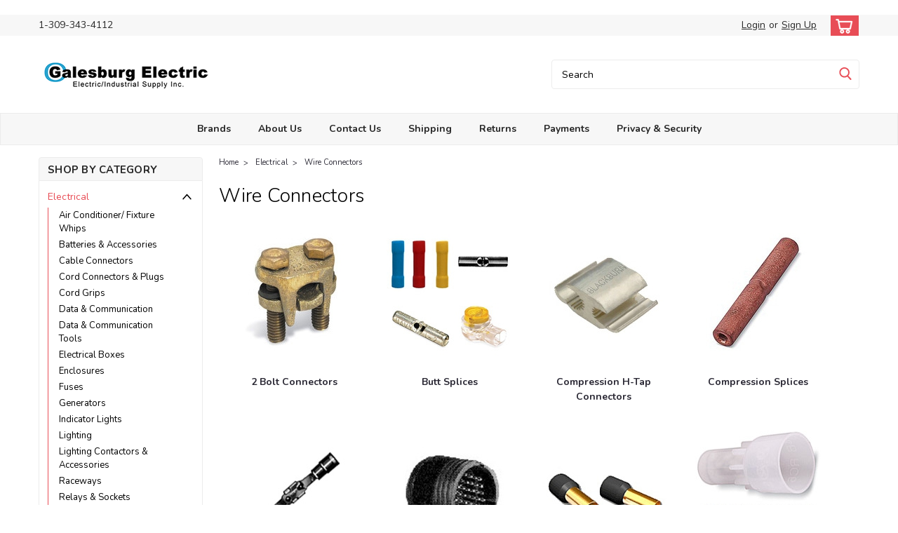

--- FILE ---
content_type: text/html; charset=UTF-8
request_url: https://www.galesburgelectric.com/wire-connectors-1/
body_size: 29372
content:

<!DOCTYPE html>
<html class="no-js rectangle-out-btnAnimate" lang="en">
<head>
    <title>Electrical - Wire Connectors - Galesburg Electric/Industrial Supply, Inc.</title>
    <link rel="dns-prefetch preconnect" href="https://cdn11.bigcommerce.com/s-vnb0l" crossorigin><link rel="dns-prefetch preconnect" href="https://fonts.googleapis.com/" crossorigin><link rel="dns-prefetch preconnect" href="https://fonts.gstatic.com/" crossorigin>
    <meta name="keywords" content="electrical supplies,wiring,motors,receptacles,relays "><link rel='canonical' href='https://www.galesburgelectric.com/wire-connectors-1/' /><meta name='platform' content='bigcommerce.stencil' />
    
    

    <link href="https://cdn11.bigcommerce.com/s-vnb0l/product_images/favicon%20%282%29.ico" rel="shortcut icon">

    <meta name="viewport" content="width=device-width, initial-scale=1">

    <script>
        // Change document class from no-js to js so we can detect this in css
        document.documentElement.className = document.documentElement.className.replace('no-js', 'js');
    </script>

    <link href="https://fonts.googleapis.com/css?family=Nunito:300,400,700&display=swap" rel="stylesheet">
    <link data-stencil-stylesheet href="https://cdn11.bigcommerce.com/s-vnb0l/stencil/c2ef0b30-7b12-013c-f462-1e351524a519/css/theme-92c65710-d836-013e-a88a-12df8f8cb346.css" rel="stylesheet">
    <link data-stencil-stylesheet href="https://cdn11.bigcommerce.com/s-vnb0l/stencil/c2ef0b30-7b12-013c-f462-1e351524a519/css/nextgen-92c65710-d836-013e-a88a-12df8f8cb346.css" rel="stylesheet">
    <link data-stencil-stylesheet href="https://cdn11.bigcommerce.com/s-vnb0l/stencil/c2ef0b30-7b12-013c-f462-1e351524a519/css/cards-simple-92c65710-d836-013e-a88a-12df8f8cb346.css" rel="stylesheet">
    <link data-stencil-stylesheet href="https://cdn11.bigcommerce.com/s-vnb0l/stencil/c2ef0b30-7b12-013c-f462-1e351524a519/css/cards-quicksearch-92c65710-d836-013e-a88a-12df8f8cb346.css" rel="stylesheet">
    <link data-stencil-stylesheet href="https://cdn11.bigcommerce.com/s-vnb0l/stencil/c2ef0b30-7b12-013c-f462-1e351524a519/css/theme-editor-responsive-92c65710-d836-013e-a88a-12df8f8cb346.css" rel="stylesheet">
    <link data-stencil-stylesheet href="https://cdn11.bigcommerce.com/s-vnb0l/stencil/c2ef0b30-7b12-013c-f462-1e351524a519/css/custom-92c65710-d836-013e-a88a-12df8f8cb346.css" rel="stylesheet">

        <!-- Start Tracking Code for analytics_googleanalytics -->

<script>
    (function(i,s,o,g,r,a,m){i['GoogleAnalyticsObject']=r;i[r]=i[r]||function(){
    (i[r].q=i[r].q||[]).push(arguments)},i[r].l=1*new Date();a=s.createElement(o),
    m=s.getElementsByTagName(o)[0];a.async=1;a.src=g;m.parentNode.insertBefore(a,m)
    })(window,document,'script','//www.google-analytics.com/analytics.js','ga');

    ga('create', 'UA-12931214-1', 'galesburgelectric.com');
    ga('send', 'pageview');
    ga('require', 'ecommerce', 'ecommerce.js');

    function trackEcommerce() {
    this._addTrans = addTrans;
    this._addItem = addItems;
    this._trackTrans = trackTrans;
    }
    function addTrans(orderID,store,total,tax,shipping,city,state,country) {
    ga('ecommerce:addTransaction', {
        'id': orderID,
        'affiliation': store,
        'revenue': total,
        'tax': tax,
        'shipping': shipping,
        'city': city,
        'state': state,
        'country': country
    });
    }
    function addItems(orderID,sku,product,variation,price,qty) {
    ga('ecommerce:addItem', {
        'id': orderID,
        'sku': sku,
        'name': product,
        'category': variation,
        'price': price,
        'quantity': qty
    });
    }
    function trackTrans() {
        ga('ecommerce:send');
    }
    var pageTracker = new trackEcommerce();
</script>

<!-- Global site tag (gtag.js) - Google Ads: 1070947940 -->
<script async src="https://www.googletagmanager.com/gtag/js?id=AW-1070947940"></script>
<script>
  window.dataLayer = window.dataLayer || [];
  function gtag(){dataLayer.push(arguments);}
  gtag('js', new Date());

  gtag('config', 'AW-1070947940');
</script>

<!-- Global site tag (gtag.js) - Google Analytics -->
<script async src="https://www.googletagmanager.com/gtag/js?id=G-FMEWNS7D57"></script>
<script>
  window.dataLayer = window.dataLayer || [];
  function gtag(){dataLayer.push(arguments);}
  gtag('js', new Date());

  gtag('config', 'G-FMEWNS7D57');
</script>

<!-- End Tracking Code for analytics_googleanalytics -->

<!-- Start Tracking Code for analytics_googleanalytics4 -->

<script data-cfasync="false" src="https://cdn11.bigcommerce.com/shared/js/google_analytics4_bodl_subscribers-358423becf5d870b8b603a81de597c10f6bc7699.js" integrity="sha256-gtOfJ3Avc1pEE/hx6SKj/96cca7JvfqllWA9FTQJyfI=" crossorigin="anonymous"></script>
<script data-cfasync="false">
  (function () {
    window.dataLayer = window.dataLayer || [];

    function gtag(){
        dataLayer.push(arguments);
    }

    function initGA4(event) {
         function setupGtag() {
            function configureGtag() {
                gtag('js', new Date());
                gtag('set', 'developer_id.dMjk3Nj', true);
                gtag('config', 'G-FMEWNS7D57');
            }

            var script = document.createElement('script');

            script.src = 'https://www.googletagmanager.com/gtag/js?id=G-FMEWNS7D57';
            script.async = true;
            script.onload = configureGtag;

            document.head.appendChild(script);
        }

        setupGtag();

        if (typeof subscribeOnBodlEvents === 'function') {
            subscribeOnBodlEvents('G-FMEWNS7D57', false);
        }

        window.removeEventListener(event.type, initGA4);
    }

    

    var eventName = document.readyState === 'complete' ? 'consentScriptsLoaded' : 'DOMContentLoaded';
    window.addEventListener(eventName, initGA4, false);
  })()
</script>

<!-- End Tracking Code for analytics_googleanalytics4 -->

<!-- Start Tracking Code for analytics_siteverification -->

<meta name="google-site-verification" content="K2ZJcg2zzOq-YLA_o0v9HgsDZ4u-7KYcDMI4DVHPvjs" />

<!-- End Tracking Code for analytics_siteverification -->


<script type="text/javascript" src="https://checkout-sdk.bigcommerce.com/v1/loader.js" defer ></script>
<script type="text/javascript">
var BCData = {};
</script>


<!-- BEGIN MerchantWidget Code -->

<script id='merchantWidgetScript'

        src="https://www.gstatic.com/shopping/merchant/merchantwidget.js"

        defer>

</script>

<script type="text/javascript">

  merchantWidgetScript.addEventListener('load', function () {

    merchantwidget.start({

region: 'US'

   });

  });

</script>

<!-- END MerchantWidget Code -->

 <script data-cfasync="false" src="https://microapps.bigcommerce.com/bodl-events/1.9.4/index.js" integrity="sha256-Y0tDj1qsyiKBRibKllwV0ZJ1aFlGYaHHGl/oUFoXJ7Y=" nonce="" crossorigin="anonymous"></script>
 <script data-cfasync="false" nonce="">

 (function() {
    function decodeBase64(base64) {
       const text = atob(base64);
       const length = text.length;
       const bytes = new Uint8Array(length);
       for (let i = 0; i < length; i++) {
          bytes[i] = text.charCodeAt(i);
       }
       const decoder = new TextDecoder();
       return decoder.decode(bytes);
    }
    window.bodl = JSON.parse(decodeBase64("[base64]"));
 })()

 </script>

<script nonce="">
(function () {
    var xmlHttp = new XMLHttpRequest();

    xmlHttp.open('POST', 'https://bes.gcp.data.bigcommerce.com/nobot');
    xmlHttp.setRequestHeader('Content-Type', 'application/json');
    xmlHttp.send('{"store_id":"848414","timezone_offset":"-6.0","timestamp":"2026-01-24T05:57:08.05917700Z","visit_id":"74744a03-d403-4a31-be1e-7ddc273f05cb","channel_id":1}');
})();
</script>

        

        
        
        
        
        
        
        

    </head>
    <body id="body" class="main category-layout  eleven-seventy     base-layout   category-layout-with-sidenav   shop-by-price-disabled  facetedSearch-disabled">
        <div class="its-mp__global"
    data-customer-group=""
    data-logged-in="false"
    data-page-type="category"
></div>        <!-- snippet location header -->
        <svg data-src="https://cdn11.bigcommerce.com/s-vnb0l/stencil/c2ef0b30-7b12-013c-f462-1e351524a519/img/icon-sprite.svg" class="icons-svg-sprite"></svg>


        <div class="global-region screen-width above-topMenu">
  <div class="global-region body-width">
    <div data-content-region="header_top_above_top_menu--global"><div data-layout-id="e4bcc623-705c-49ff-b73d-192327de23d2">       <div data-sub-layout-container="a81006f3-0412-4f7b-8332-351f7ad930cc" data-layout-name="Layout">
    <style data-container-styling="a81006f3-0412-4f7b-8332-351f7ad930cc">
        [data-sub-layout-container="a81006f3-0412-4f7b-8332-351f7ad930cc"] {
            box-sizing: border-box;
            display: flex;
            flex-wrap: wrap;
            z-index: 0;
            position: relative;
            height: ;
            padding-top: 0px;
            padding-right: 0px;
            padding-bottom: 0px;
            padding-left: 0px;
            margin-top: 0px;
            margin-right: 0px;
            margin-bottom: 0px;
            margin-left: 0px;
            border-width: 0px;
            border-style: solid;
            border-color: #333333;
        }

        [data-sub-layout-container="a81006f3-0412-4f7b-8332-351f7ad930cc"]:after {
            display: block;
            position: absolute;
            top: 0;
            left: 0;
            bottom: 0;
            right: 0;
            background-size: cover;
            z-index: auto;
        }
    </style>

    <div data-sub-layout="d11f69a6-af77-4860-bc55-504b8d0c9c29">
        <style data-column-styling="d11f69a6-af77-4860-bc55-504b8d0c9c29">
            [data-sub-layout="d11f69a6-af77-4860-bc55-504b8d0c9c29"] {
                display: flex;
                flex-direction: column;
                box-sizing: border-box;
                flex-basis: 100%;
                max-width: 100%;
                z-index: 0;
                position: relative;
                height: ;
                padding-top: 0px;
                padding-right: 10.5px;
                padding-bottom: 0px;
                padding-left: 10.5px;
                margin-top: 0px;
                margin-right: 0px;
                margin-bottom: 0px;
                margin-left: 0px;
                border-width: 0px;
                border-style: solid;
                border-color: #333333;
                justify-content: center;
            }
            [data-sub-layout="d11f69a6-af77-4860-bc55-504b8d0c9c29"]:after {
                display: block;
                position: absolute;
                top: 0;
                left: 0;
                bottom: 0;
                right: 0;
                background-size: cover;
                z-index: auto;
            }
            @media only screen and (max-width: 700px) {
                [data-sub-layout="d11f69a6-af77-4860-bc55-504b8d0c9c29"] {
                    flex-basis: 100%;
                    max-width: 100%;
                }
            }
        </style>
    </div>
</div>

       <div data-sub-layout-container="8bf87059-0b00-4791-baa5-cb7e61785270" data-layout-name="Layout">
    <style data-container-styling="8bf87059-0b00-4791-baa5-cb7e61785270">
        [data-sub-layout-container="8bf87059-0b00-4791-baa5-cb7e61785270"] {
            box-sizing: border-box;
            display: flex;
            flex-wrap: wrap;
            z-index: 0;
            position: relative;
            height: ;
            padding-top: 0px;
            padding-right: 0px;
            padding-bottom: 0px;
            padding-left: 0px;
            margin-top: 0px;
            margin-right: 0px;
            margin-bottom: 0px;
            margin-left: 0px;
            border-width: 0px;
            border-style: solid;
            border-color: #333333;
        }

        [data-sub-layout-container="8bf87059-0b00-4791-baa5-cb7e61785270"]:after {
            display: block;
            position: absolute;
            top: 0;
            left: 0;
            bottom: 0;
            right: 0;
            background-size: cover;
            z-index: auto;
        }
    </style>

    <div data-sub-layout="3e4aa5af-305f-4843-8c9b-562f7f3bfab5">
        <style data-column-styling="3e4aa5af-305f-4843-8c9b-562f7f3bfab5">
            [data-sub-layout="3e4aa5af-305f-4843-8c9b-562f7f3bfab5"] {
                display: flex;
                flex-direction: column;
                box-sizing: border-box;
                flex-basis: 100%;
                max-width: 100%;
                z-index: 0;
                position: relative;
                height: ;
                padding-top: 0px;
                padding-right: 10.5px;
                padding-bottom: 0px;
                padding-left: 10.5px;
                margin-top: 0px;
                margin-right: 0px;
                margin-bottom: 0px;
                margin-left: 0px;
                border-width: 0px;
                border-style: solid;
                border-color: #333333;
                justify-content: center;
            }
            [data-sub-layout="3e4aa5af-305f-4843-8c9b-562f7f3bfab5"]:after {
                display: block;
                position: absolute;
                top: 0;
                left: 0;
                bottom: 0;
                right: 0;
                background-size: cover;
                z-index: auto;
            }
            @media only screen and (max-width: 700px) {
                [data-sub-layout="3e4aa5af-305f-4843-8c9b-562f7f3bfab5"] {
                    flex-basis: 100%;
                    max-width: 100%;
                }
            }
        </style>
    </div>
</div>

       <div data-sub-layout-container="042b9a40-2bd1-4333-8a76-6d7ab2e46519" data-layout-name="Layout">
    <style data-container-styling="042b9a40-2bd1-4333-8a76-6d7ab2e46519">
        [data-sub-layout-container="042b9a40-2bd1-4333-8a76-6d7ab2e46519"] {
            box-sizing: border-box;
            display: flex;
            flex-wrap: wrap;
            z-index: 0;
            position: relative;
            height: ;
            padding-top: 0px;
            padding-right: 0px;
            padding-bottom: 0px;
            padding-left: 0px;
            margin-top: 0px;
            margin-right: 0px;
            margin-bottom: 0px;
            margin-left: 0px;
            border-width: 0px;
            border-style: solid;
            border-color: #333333;
        }

        [data-sub-layout-container="042b9a40-2bd1-4333-8a76-6d7ab2e46519"]:after {
            display: block;
            position: absolute;
            top: 0;
            left: 0;
            bottom: 0;
            right: 0;
            background-size: cover;
            z-index: auto;
        }
    </style>

    <div data-sub-layout="ffba9deb-e655-4d65-b567-86d92a194e2d">
        <style data-column-styling="ffba9deb-e655-4d65-b567-86d92a194e2d">
            [data-sub-layout="ffba9deb-e655-4d65-b567-86d92a194e2d"] {
                display: flex;
                flex-direction: column;
                box-sizing: border-box;
                flex-basis: 100%;
                max-width: 100%;
                z-index: 0;
                position: relative;
                height: ;
                padding-top: 0px;
                padding-right: 10.5px;
                padding-bottom: 0px;
                padding-left: 10.5px;
                margin-top: 0px;
                margin-right: 0px;
                margin-bottom: 0px;
                margin-left: 0px;
                border-width: 0px;
                border-style: solid;
                border-color: #333333;
                justify-content: center;
            }
            [data-sub-layout="ffba9deb-e655-4d65-b567-86d92a194e2d"]:after {
                display: block;
                position: absolute;
                top: 0;
                left: 0;
                bottom: 0;
                right: 0;
                background-size: cover;
                z-index: auto;
            }
            @media only screen and (max-width: 700px) {
                [data-sub-layout="ffba9deb-e655-4d65-b567-86d92a194e2d"] {
                    flex-basis: 100%;
                    max-width: 100%;
                }
            }
        </style>
        <div data-widget-id="2264a8f4-355f-4185-8705-da99f9d3a76e" data-placement-id="3d42af4b-f541-4424-abf8-732ffca31460" data-placement-status="ACTIVE"><style>
    .sd-simple-text-2264a8f4-355f-4185-8705-da99f9d3a76e {
      padding-top: 0px;
      padding-right: 0px;
      padding-bottom: 0px;
      padding-left: 0px;

      margin-top: 0px;
      margin-right: 0px;
      margin-bottom: 0px;
      margin-left: 0px;

    }

    .sd-simple-text-2264a8f4-355f-4185-8705-da99f9d3a76e * {
      margin: 0;
      padding: 0;

        color: rgba(0,0,0,1);
        font-family: inherit;
        font-weight: 500;
        font-size: 1px;
        min-height: 1px;

    }

    .sd-simple-text-2264a8f4-355f-4185-8705-da99f9d3a76e {
        text-align: center;
    }

    #sd-simple-text-editable-2264a8f4-355f-4185-8705-da99f9d3a76e {
      min-width: 14px;
      line-height: 1.5;
      display: inline-block;
    }

    #sd-simple-text-editable-2264a8f4-355f-4185-8705-da99f9d3a76e[data-edit-mode="true"]:hover,
    #sd-simple-text-editable-2264a8f4-355f-4185-8705-da99f9d3a76e[data-edit-mode="true"]:active,
    #sd-simple-text-editable-2264a8f4-355f-4185-8705-da99f9d3a76e[data-edit-mode="true"]:focus {
      outline: 1px dashed #3C64F4;
    }

    #sd-simple-text-editable-2264a8f4-355f-4185-8705-da99f9d3a76e strong,
    #sd-simple-text-editable-2264a8f4-355f-4185-8705-da99f9d3a76e strong * {
      font-weight: bold;
    }

    #sd-simple-text-editable-2264a8f4-355f-4185-8705-da99f9d3a76e a {
      color: inherit;
    }

    @supports (color: color-mix(in srgb, #000 50%, #fff 50%)) {
      #sd-simple-text-editable-2264a8f4-355f-4185-8705-da99f9d3a76e a:hover,
      #sd-simple-text-editable-2264a8f4-355f-4185-8705-da99f9d3a76e a:active,
      #sd-simple-text-editable-2264a8f4-355f-4185-8705-da99f9d3a76e a:focus {
        color: color-mix(in srgb, currentColor 68%, white 32%);
      }
    }

    @supports not (color: color-mix(in srgb, #000 50%, #fff 50%)) {
      #sd-simple-text-editable-2264a8f4-355f-4185-8705-da99f9d3a76e a:hover,
      #sd-simple-text-editable-2264a8f4-355f-4185-8705-da99f9d3a76e a:active,
      #sd-simple-text-editable-2264a8f4-355f-4185-8705-da99f9d3a76e a:focus {
        filter: brightness(2);
      }
    }
</style>

<div class="sd-simple-text-2264a8f4-355f-4185-8705-da99f9d3a76e ">
  <div id="sd-simple-text-editable-2264a8f4-355f-4185-8705-da99f9d3a76e" data-edit-mode="">
    <p>.</p>
  </div>
</div>

</div>
    </div>
</div>

</div></div>
  </div>
</div>
<div class="header-container sticky-header">
<div class="top-menu ">
    <div class="content">
         <a href="#" class="mobileMenu-toggle" data-mobile-menu-toggle="menu">
            <span class="mobileMenu-toggleIcon">Toggle menu</span>
        </a>

        <div class="left phone-number">
                1-309-343-4112
        </div>

        


        <div class="right account-links ">
            <ul>
              <li class="navUser-item navUser-item--account search mobile">
                <a aria-label="search" name="search" class="navUser-action account search" href="#"><i class="fa fa-user" aria-hidden="true"><svg title="search" alt="search"><use xlink:href="#icon-search" /></svg></i></a>
              </li>
              <!-- <li class="navUser-item navUser-item--account mobile"><i class="fa fa-user" aria-hidden="true"><svg class="" title="search" alt="search"><use xlink:href="#icon-search"></use></svg></i></li> -->



                    <!-- DESKTOP ACCOUNT LINKS -->
                    <li class="navUser-item navUser-item--account desktop">
                            <a class="navUser-action" aria-label="Login" href="/login.php"><!-- <i class="fa fa-user" aria-hidden="true"></i> --><a class="navUser-action login" href="/login.php">Login</a><span class="or-text">or</span><a class="navUser-action create" aria-label="Sign Up" href="/login.php?action=create_account">Sign Up</a>
                     </li>
                     <!-- MOBILE ACCOUNT LINKS -->
                     <li class="navUser-item navUser-item--account user mobile">
                       <a class="navUser-action account" aria-label="Login" href="/account.php"><i class="fa fa-user" aria-hidden="true"><svg title="account" alt="account"><use xlink:href="#icon-user-alt" /></svg></i></a>
                     </li>
        <li class="navUser-item navUser-item--cart ">
            <a
                aria-label="cart-preview-dropdown"
                class="navUser-action"
                data-cart-preview
                data-dropdown="cart-preview-dropdown"
                data-options="align:right"
                href="/cart.php">
                <span class="navUser-item-cartLabel"><i class="cart-icon" aria-hidden="true"><svg><use xlink:href="#icon-cart" /></svg></i></span> <span class="countPill cart-quantity">0</span>
            </a>

            <div class="dropdown-menu" id="cart-preview-dropdown" data-dropdown-content aria-hidden="true"></div>
        </li>
            </ul>
        </div>
        <div class="clear"></div>
    </div>
</div>

<div class="global-region screen-width below-topMenu">
  <div class="global-region body-width">
    <div data-content-region="header_top_below_top_menu--global"></div>
  </div>
</div>

<div class="header-container full-width  full-width">
  <div class="header-padding">
  <div class="header-padding">
  <header class="header" role="banner">
        <div class="header-logo header-logo--left">
            <a href="https://www.galesburgelectric.com/">
            <div class="header-logo-image-container">
                <img class="header-logo-image" src="https://cdn11.bigcommerce.com/s-vnb0l/images/stencil/250x60/galesburgelectric_logo_60_1444830454__60622.original.png" alt="Galesburg Electric/Industrial Supply, Inc." title="Galesburg Electric/Industrial Supply, Inc.">
            </div>
</a>
        </div>

  <div class="navPages-container inside-header left-logo search-container not-sticky" id="" data-menu>
    <nav class="navPages">
        <div class="navPages-quickSearch right searchbar">
            <div class="container">
    <!-- snippet location forms_search -->
    <form class="form" action="/search.php">
        <fieldset class="form-fieldset">
            <div class="form-field">
                <label class="u-hiddenVisually" for="search_query">Search</label>
                <input class="form-input" data-search-quick name="search_query" id="nav-quick-search" data-error-message="Search field cannot be empty." placeholder="Search" autocomplete="off">
                <div class="search-icon"><svg class="header-icon search-icon" title="submit" alt="submit"><use xlink:href="#icon-search"></use></svg></div>
                <input class="button button--primary form-prefixPostfix-button--postfix" type="submit" value="">
            </div>
        </fieldset>
        <div class="clear"></div>
    </form>
    <div id="search-action-buttons" class="search-buttons-container">
      <div class="align-right">
      <!-- <a href="#" class="reset quicksearch" aria-label="reset search" role="button" style="inline-block;">
        <span class="reset" aria-hidden="true">Reset Search</span>
      </a> -->
      <a href="#" class="modal-close custom-quick-search" aria-label="Close" role="button" style="inline-block;">
        <span aria-hidden="true">&#215;</span>
      </a>
      <div class="clear"></div>
      </div>
      <div class="clear"></div>
    </div>
      <section id="quickSearch" class="quickSearchResults" data-bind="html: results">
      </section>
      <div class="clear"></div>
</div>
        </div>
    </nav>
</div>
<div class="clear"></div>
<div class="mobile-menu navPages-container" id="" data-menu>
  <nav class="navPages">
    <div class="navPages-quickSearch right searchbar">
        <div class="container">
    <!-- snippet location forms_search -->
    <form class="form" action="/search.php">
        <fieldset class="form-fieldset">
            <div class="form-field">
                <label class="u-hiddenVisually" for="search_query">Search</label>
                <input class="form-input" data-search-quick name="search_query" id="" data-error-message="Search field cannot be empty." placeholder="Search" autocomplete="off">
                <div class="search-icon"><svg class="header-icon search-icon" title="submit" alt="submit"><use xlink:href="#icon-search"></use></svg></div>
                <input class="button button--primary form-prefixPostfix-button--postfix" type="submit" value="">
            </div>
        </fieldset>
        <div class="clear"></div>
    </form>
    <div id="search-action-buttons" class="search-buttons-container">
      <div class="align-right">
      <!-- <a href="#" class="reset quicksearch" aria-label="reset search" role="button" style="inline-block;">
        <span class="reset" aria-hidden="true">Reset Search</span>
      </a> -->
      <a href="#" class="modal-close custom-quick-search" aria-label="Close" role="button" style="inline-block;">
        <span aria-hidden="true">&#215;</span>
      </a>
      <div class="clear"></div>
      </div>
      <div class="clear"></div>
    </div>
      <section id="quickSearch" class="quickSearchResults" data-bind="html: results">
      </section>
      <div class="clear"></div>
</div>
    </div>
    <ul class="navPages-list">
        <div class="nav-align center">
        <div class="custom-pages-nav">
            <!-- <div id="mobile-menu"> -->
              <!-- Categories -->
                <div class="category-menu">
                  <h2 class="container-header mobile">Shop By Category</h2>
                  <div class="category-list">
                      <li class="navPages-item">
                          <a class="navPages-action has-subMenu" href="https://www.galesburgelectric.com/electrical-1/">
    Electrical <i class="fa fa-chevron-down main-nav" aria-hidden="true"><svg><use xlink:href="#icon-angle-down" /></svg></i>
</a>
<div class="navPage-subMenu simple-subMenu" id="" aria-hidden="true" tabindex="-1">
    <ul class="navPage-subMenu-list">
      <li class="navPage-subMenu-item-parent">
          <a class="navPage-subMenu-action navPages-action navPages-action-depth-max  activePage" href="https://www.galesburgelectric.com/electrical-1/">Electrical</a>
      </li>
            <li class="navPage-subMenu-item level-2">
                    <a class="navPage-subMenu-action navPages-action level-2" href="https://www.galesburgelectric.com/air-conditioner-whips-1/">Air Conditioner/ Fixture Whips</a>
            </li>
            <li class="navPage-subMenu-item level-2">
                    <a class="navPage-subMenu-action navPages-action level-2" href="https://www.galesburgelectric.com/batteries-accessories-1/">Batteries &amp; Accessories</a>
            </li>
            <li class="navPage-subMenu-item level-2">
                    <a class="navPage-subMenu-action navPages-action level-2" href="https://www.galesburgelectric.com/cable-connectors-1/">Cable Connectors</a>
            </li>
            <li class="navPage-subMenu-item level-2">
                    <a class="navPage-subMenu-action navPages-action level-2" href="https://www.galesburgelectric.com/cord-connectors-plugs-1/">Cord Connectors &amp; Plugs</a>
            </li>
            <li class="navPage-subMenu-item level-2">
                    <a class="navPage-subMenu-action navPages-action level-2" href="https://www.galesburgelectric.com/cord-grips-1/">Cord Grips</a>
            </li>
            <li class="navPage-subMenu-item level-2">
                    <a class="navPage-subMenu-action navPages-action level-2" href="https://www.galesburgelectric.com/data-communication/">Data &amp; Communication</a>
            </li>
            <li class="navPage-subMenu-item level-2">
                    <a class="navPage-subMenu-action navPages-action level-2" href="https://www.galesburgelectric.com/data-communication-tools-2/">Data &amp; Communication Tools</a>
            </li>
            <li class="navPage-subMenu-item level-2">
                    <a class="navPage-subMenu-action navPages-action level-2" href="https://www.galesburgelectric.com/electrical-boxes-1/">Electrical Boxes</a>
            </li>
            <li class="navPage-subMenu-item level-2">
                    <a class="navPage-subMenu-action navPages-action level-2" href="https://www.galesburgelectric.com/enclosures-2/">Enclosures</a>
            </li>
            <li class="navPage-subMenu-item level-2">
                    <a class="navPage-subMenu-action navPages-action level-2" href="https://www.galesburgelectric.com/fuses-1/">Fuses</a>
            </li>
            <li class="navPage-subMenu-item level-2">
                    <a class="navPage-subMenu-action navPages-action level-2" href="https://www.galesburgelectric.com/generators-1/">Generators</a>
            </li>
            <li class="navPage-subMenu-item level-2">
                    <a class="navPage-subMenu-action navPages-action level-2" href="https://www.galesburgelectric.com/indicator-lights-1/">Indicator Lights</a>
            </li>
            <li class="navPage-subMenu-item level-2">
                    <a class="navPage-subMenu-action navPages-action level-2" href="https://www.galesburgelectric.com/lighting-1/">Lighting</a>
            </li>
            <li class="navPage-subMenu-item level-2">
                    <a class="navPage-subMenu-action navPages-action level-2" href="https://www.galesburgelectric.com/lighting-contactors-accessories-2/">Lighting Contactors &amp; Accessories</a>
            </li>
            <li class="navPage-subMenu-item level-2">
                    <a class="navPage-subMenu-action navPages-action level-2" href="https://www.galesburgelectric.com/raceways-1/">Raceways</a>
            </li>
            <li class="navPage-subMenu-item level-2">
                    <a class="navPage-subMenu-action navPages-action level-2" href="https://www.galesburgelectric.com/relays-sockets-1/">Relays &amp; Sockets</a>
            </li>
            <li class="navPage-subMenu-item level-2">
                    <a class="navPage-subMenu-action navPages-action level-2" href="https://www.galesburgelectric.com/replacement-strain-relief-cords-1/">Replacement &amp; Strain Relief Cords</a>
            </li>
            <li class="navPage-subMenu-item level-2">
                    <a class="navPage-subMenu-action navPages-action level-2" href="https://www.galesburgelectric.com/solar-power/">Solar Power</a>
            </li>
            <li class="navPage-subMenu-item level-2">
                    <a class="navPage-subMenu-action navPages-action level-2" href="https://www.galesburgelectric.com/strain-reliefs-1/">Strain Reliefs</a>
            </li>
            <li class="navPage-subMenu-item level-2">
                    <a class="navPage-subMenu-action navPages-action level-2" href="https://www.galesburgelectric.com/sump-pumps-1/">Sump Pumps</a>
            </li>
            <li class="navPage-subMenu-item level-2">
                    <a class="navPage-subMenu-action navPages-action level-2" href="https://www.galesburgelectric.com/timers-2/">Timers</a>
            </li>
            <li class="navPage-subMenu-item level-2">
                    <a class="navPage-subMenu-action navPages-action level-2" href="https://www.galesburgelectric.com/voltage-regulation/">Voltage Regulation</a>
            </li>
            <li class="navPage-subMenu-item level-2">
                    <a class="navPage-subMenu-action navPages-action level-2" href="https://www.galesburgelectric.com/wire-connectors-1/">Wire Connectors</a>
            </li>
            <li class="navPage-subMenu-item level-2">
                    <a class="navPage-subMenu-action navPages-action level-2" href="https://www.galesburgelectric.com/wire-management-1/">Wire Management</a>
            </li>
            <li class="navPage-subMenu-item level-2">
                    <a class="navPage-subMenu-action navPages-action level-2" href="https://www.galesburgelectric.com/wireway-1/">Wireway</a>
            </li>
            <li class="navPage-subMenu-item level-2">
                    <a class="navPage-subMenu-action navPages-action level-2" href="https://www.galesburgelectric.com/wiring-devices-1/">Wiring Devices</a>
            </li>
            <li class="navPage-subMenu-item level-2">
                    <a class="navPage-subMenu-action navPages-action level-2" href="https://www.galesburgelectric.com/wire/">Wire</a>
            </li>
    </ul>
</div>
                      </li>
                      <li class="navPages-item">
                          <a class="navPages-action has-subMenu" href="https://www.galesburgelectric.com/baldor-motors-dc-controls/">
    Baldor Motors &amp; DC Controls <i class="fa fa-chevron-down main-nav" aria-hidden="true"><svg><use xlink:href="#icon-angle-down" /></svg></i>
</a>
<div class="navPage-subMenu simple-subMenu" id="" aria-hidden="true" tabindex="-1">
    <ul class="navPage-subMenu-list">
      <li class="navPage-subMenu-item-parent">
          <a class="navPage-subMenu-action navPages-action navPages-action-depth-max " href="https://www.galesburgelectric.com/baldor-motors-dc-controls/">Baldor Motors &amp; DC Controls</a>
      </li>
            <li class="navPage-subMenu-item level-2">
                    <a class="navPage-subMenu-action navPages-action level-2" href="https://www.galesburgelectric.com/200v-575v-motors/">200V &amp; 575V Motors</a>
            </li>
            <li class="navPage-subMenu-item level-2">
                    <a class="navPage-subMenu-action navPages-action level-2" href="https://www.galesburgelectric.com/definite-purpose-motors/">Definite Purpose Motors</a>
            </li>
            <li class="navPage-subMenu-item level-2">
                    <a class="navPage-subMenu-action navPages-action level-2" href="https://www.galesburgelectric.com/drives-1/">Drives</a>
            </li>
            <li class="navPage-subMenu-item level-2">
                    <a class="navPage-subMenu-action navPages-action level-2" href="https://www.galesburgelectric.com/dc-controls/">DC Controls</a>
            </li>
            <li class="navPage-subMenu-item level-2">
                    <a class="navPage-subMenu-action navPages-action level-2" href="https://www.galesburgelectric.com/explosion-proof-motors/">Explosion Proof Motors</a>
            </li>
            <li class="navPage-subMenu-item level-2">
                    <a class="navPage-subMenu-action navPages-action level-2" href="https://www.galesburgelectric.com/farm-duty-motors/">Farm Duty Motors</a>
            </li>
            <li class="navPage-subMenu-item level-2">
                    <a class="navPage-subMenu-action navPages-action level-2" href="https://www.galesburgelectric.com/general-purpose/">General Purpose Motors</a>
            </li>
            <li class="navPage-subMenu-item level-2">
                    <a class="navPage-subMenu-action navPages-action level-2" href="https://www.galesburgelectric.com/heating-ventilation-and-air-conditioning">Heating, Ventilation and Air Conditioning</a>
            </li>
            <li class="navPage-subMenu-item level-2">
                    <a class="navPage-subMenu-action navPages-action level-2" href="https://www.galesburgelectric.com/pump-motors/">Pump Motors</a>
            </li>
            <li class="navPage-subMenu-item level-2">
                    <a class="navPage-subMenu-action navPages-action level-2" href="https://www.galesburgelectric.com/severe-duty-motors/">Severe Duty Motors</a>
            </li>
            <li class="navPage-subMenu-item level-2">
                    <a class="navPage-subMenu-action navPages-action level-2" href="https://www.galesburgelectric.com/bench-grinders/">Bench Grinders</a>
            </li>
            <li class="navPage-subMenu-item level-2">
                    <a class="navPage-subMenu-action navPages-action level-2" href="https://www.galesburgelectric.com/wash-down-motors/">Wash Down Motors</a>
            </li>
    </ul>
</div>
                      </li>
                      <li class="navPages-item">
                            <a class="navPages-action" href="https://www.galesburgelectric.com/clearance/">CLEARANCE</a>
                      </li>
                      <li class="navPages-item">
                          <a class="navPages-action has-subMenu" href="https://www.galesburgelectric.com/conduit-fittings/">
    Conduit &amp; Fittings <i class="fa fa-chevron-down main-nav" aria-hidden="true"><svg><use xlink:href="#icon-angle-down" /></svg></i>
</a>
<div class="navPage-subMenu simple-subMenu" id="" aria-hidden="true" tabindex="-1">
    <ul class="navPage-subMenu-list">
      <li class="navPage-subMenu-item-parent">
          <a class="navPage-subMenu-action navPages-action navPages-action-depth-max " href="https://www.galesburgelectric.com/conduit-fittings/">Conduit &amp; Fittings</a>
      </li>
            <li class="navPage-subMenu-item level-2">
                    <a class="navPage-subMenu-action navPages-action level-2" href="https://www.galesburgelectric.com/conduit-fittings-3pc-conduit-couplings/">3pc Conduit Couplings</a>
            </li>
            <li class="navPage-subMenu-item level-2">
                    <a class="navPage-subMenu-action navPages-action level-2" href="https://www.galesburgelectric.com/aluminum-conduit-couplings/">Aluminum Conduit Couplings</a>
            </li>
            <li class="navPage-subMenu-item level-2">
                    <a class="navPage-subMenu-action navPages-action level-2" href="https://www.galesburgelectric.com/aluminum-conduit-elbows/">Aluminum Conduit Elbows</a>
            </li>
            <li class="navPage-subMenu-item level-2">
                    <a class="navPage-subMenu-action navPages-action level-2" href="https://www.galesburgelectric.com/beam-clamps/">Beam Clamps</a>
            </li>
            <li class="navPage-subMenu-item level-2">
                    <a class="navPage-subMenu-action navPages-action level-2" href="https://www.galesburgelectric.com/bushings/">Bushings</a>
            </li>
            <li class="navPage-subMenu-item level-2">
                    <a class="navPage-subMenu-action navPages-action level-2" href="https://www.galesburgelectric.com/carflex-ent/">Carflex &amp; ENT</a>
            </li>
            <li class="navPage-subMenu-item level-2">
                    <a class="navPage-subMenu-action navPages-action level-2" href="https://www.galesburgelectric.com/carflex-ent-fittings/">Carflex &amp; ENT Fittings</a>
            </li>
            <li class="navPage-subMenu-item level-2">
                    <a class="navPage-subMenu-action navPages-action level-2" href="https://www.galesburgelectric.com/conduit-hangers/">Conduit Hangers</a>
            </li>
            <li class="navPage-subMenu-item level-2">
                    <a class="navPage-subMenu-action navPages-action level-2" href="https://www.galesburgelectric.com/conduit-locknuts/">Conduit Locknuts</a>
            </li>
            <li class="navPage-subMenu-item level-2">
                    <a class="navPage-subMenu-action navPages-action level-2" href="https://www.galesburgelectric.com/conduit-straps/">Conduit Straps</a>
            </li>
            <li class="navPage-subMenu-item level-2">
                    <a class="navPage-subMenu-action navPages-action level-2" href="https://www.galesburgelectric.com/emt-compression-connectors/">EMT Compression Connectors</a>
            </li>
            <li class="navPage-subMenu-item level-2">
                    <a class="navPage-subMenu-action navPages-action level-2" href="https://www.galesburgelectric.com/emt-compression-couplings/">EMT Compression Couplings</a>
            </li>
            <li class="navPage-subMenu-item level-2">
                    <a class="navPage-subMenu-action navPages-action level-2" href="https://www.galesburgelectric.com/emt-connectors-with-set-screws/">EMT Connectors with Set Screws</a>
            </li>
            <li class="navPage-subMenu-item level-2">
                    <a class="navPage-subMenu-action navPages-action level-2" href="https://www.galesburgelectric.com/emt-couplings-with-set-screws/">EMT Couplings with Set Screws</a>
            </li>
            <li class="navPage-subMenu-item level-2">
                    <a class="navPage-subMenu-action navPages-action level-2" href="https://www.galesburgelectric.com/emt-one-two-hole-straps/">EMT One &amp; Two Hole Straps</a>
            </li>
            <li class="navPage-subMenu-item level-2">
                    <a class="navPage-subMenu-action navPages-action level-2" href="https://www.galesburgelectric.com/emt-thinwall-elbows/">EMT Thinwall Elbows</a>
            </li>
            <li class="navPage-subMenu-item level-2">
                    <a class="navPage-subMenu-action navPages-action level-2" href="https://www.galesburgelectric.com/flex-connectors/">Flex Connectors</a>
            </li>
            <li class="navPage-subMenu-item level-2">
                    <a class="navPage-subMenu-action navPages-action level-2" href="https://www.galesburgelectric.com/flexible-greenfield-steel/">Flexible Greenfield - Steel</a>
            </li>
            <li class="navPage-subMenu-item level-2">
                    <a class="navPage-subMenu-action navPages-action level-2" href="https://www.galesburgelectric.com/flexible-to-emt-couplings/">Flexible to EMT Couplings</a>
            </li>
            <li class="navPage-subMenu-item level-2">
                    <a class="navPage-subMenu-action navPages-action level-2" href="https://www.galesburgelectric.com/flexible-to-rigid-couplings/">Flexible to Rigid Couplings</a>
            </li>
            <li class="navPage-subMenu-item level-2">
                    <a class="navPage-subMenu-action navPages-action level-2" href="https://www.galesburgelectric.com/galvanized-rigid-couplings/">Galvanized Rigid Couplings</a>
            </li>
            <li class="navPage-subMenu-item level-2">
                    <a class="navPage-subMenu-action navPages-action level-2" href="https://www.galesburgelectric.com/galvanized-rigid-elbows/">Galvanized Rigid Elbows</a>
            </li>
            <li class="navPage-subMenu-item level-2">
                    <a class="navPage-subMenu-action navPages-action level-2" href="https://www.galesburgelectric.com/galvanized-chase-offset-nipp/">Galvanized, Chase &amp; Offset Nipp</a>
            </li>
            <li class="navPage-subMenu-item level-2">
                    <a class="navPage-subMenu-action navPages-action level-2" href="https://www.galesburgelectric.com/hazardous-plugs/">Hazardous Plugs</a>
            </li>
            <li class="navPage-subMenu-item level-2">
                    <a class="navPage-subMenu-action navPages-action level-2" href="https://www.galesburgelectric.com/hazardous-seal-offs/">Hazardous Seal Offs</a>
            </li>
            <li class="navPage-subMenu-item level-2">
                    <a class="navPage-subMenu-action navPages-action level-2" href="https://www.galesburgelectric.com/hazardous-unilets/">Hazardous Unilets</a>
            </li>
            <li class="navPage-subMenu-item level-2">
                    <a class="navPage-subMenu-action navPages-action level-2" href="https://www.galesburgelectric.com/hazardous-unions/">Hazardous Unions</a>
            </li>
            <li class="navPage-subMenu-item level-2">
                    <a class="navPage-subMenu-action navPages-action level-2" href="https://www.galesburgelectric.com/hubs/">Hubs</a>
            </li>
            <li class="navPage-subMenu-item level-2">
                    <a class="navPage-subMenu-action navPages-action level-2" href="https://www.galesburgelectric.com/knockout-blanks-plugs/">Knockout Blanks &amp; Plugs</a>
            </li>
            <li class="navPage-subMenu-item level-2">
                    <a class="navPage-subMenu-action navPages-action level-2" href="https://www.galesburgelectric.com/mc-strapping/">MC Strapping</a>
            </li>
            <li class="navPage-subMenu-item level-2">
                    <a class="navPage-subMenu-action navPages-action level-2" href="https://www.galesburgelectric.com/conduit-fittings-no-thread-connectors-and-coupli/">No-Thread Connectors and Couplings</a>
            </li>
            <li class="navPage-subMenu-item level-2">
                    <a class="navPage-subMenu-action navPages-action level-2" href="https://www.galesburgelectric.com/perforated-strapping/">Perforated Strapping</a>
            </li>
            <li class="navPage-subMenu-item level-2">
                    <a class="navPage-subMenu-action navPages-action level-2" href="https://www.galesburgelectric.com/pull-elbows/">Pull Elbows</a>
            </li>
            <li class="navPage-subMenu-item level-2">
                    <a class="navPage-subMenu-action navPages-action level-2" href="https://www.galesburgelectric.com/pvc-conduit-bodies/">PVC Conduit Bodies</a>
            </li>
            <li class="navPage-subMenu-item level-2">
                    <a class="navPage-subMenu-action navPages-action level-2" href="https://www.galesburgelectric.com/pvc-couplings/">PVC Couplings</a>
            </li>
            <li class="navPage-subMenu-item level-2">
                    <a class="navPage-subMenu-action navPages-action level-2" href="https://www.galesburgelectric.com/pvc-end-caps/">PVC End Caps</a>
            </li>
            <li class="navPage-subMenu-item level-2">
                    <a class="navPage-subMenu-action navPages-action level-2" href="https://www.galesburgelectric.com/pvc-female-adapters/">PVC Female Adapters</a>
            </li>
            <li class="navPage-subMenu-item level-2">
                    <a class="navPage-subMenu-action navPages-action level-2" href="https://www.galesburgelectric.com/pvc-j-box-adapters/">PVC J-Box Adapters</a>
            </li>
            <li class="navPage-subMenu-item level-2">
                    <a class="navPage-subMenu-action navPages-action level-2" href="https://www.galesburgelectric.com/pvc-male-adapters/">PVC Male Adapters</a>
            </li>
            <li class="navPage-subMenu-item level-2">
                    <a class="navPage-subMenu-action navPages-action level-2" href="https://www.galesburgelectric.com/pvc-pull-elbows/">PVC Pull Elbows</a>
            </li>
            <li class="navPage-subMenu-item level-2">
                    <a class="navPage-subMenu-action navPages-action level-2" href="https://www.galesburgelectric.com/pvc-reducers/">PVC Reducers</a>
            </li>
            <li class="navPage-subMenu-item level-2">
                    <a class="navPage-subMenu-action navPages-action level-2" href="https://www.galesburgelectric.com/pvc-sch-40-sch-80-elbows/">PVC SCH 40 &amp; SCH 80 Elbows</a>
            </li>
            <li class="navPage-subMenu-item level-2">
                    <a class="navPage-subMenu-action navPages-action level-2" href="https://www.galesburgelectric.com/pvc-spacers/">PVC Spacers</a>
            </li>
            <li class="navPage-subMenu-item level-2">
                    <a class="navPage-subMenu-action navPages-action level-2" href="https://www.galesburgelectric.com/pvc-straps/">PVC Straps</a>
            </li>
            <li class="navPage-subMenu-item level-2">
                    <a class="navPage-subMenu-action navPages-action level-2" href="https://www.galesburgelectric.com/pvc-uf-connector/">PVC UF Connector</a>
            </li>
            <li class="navPage-subMenu-item level-2">
                    <a class="navPage-subMenu-action navPages-action level-2" href="https://www.galesburgelectric.com/reducing-bushings/">Reducing Bushings</a>
            </li>
            <li class="navPage-subMenu-item level-2">
                    <a class="navPage-subMenu-action navPages-action level-2" href="https://www.galesburgelectric.com/reducing-washers/">Reducing Washers</a>
            </li>
            <li class="navPage-subMenu-item level-2">
                    <a class="navPage-subMenu-action navPages-action level-2" href="https://www.galesburgelectric.com/rigid-one-two-hole-straps/">Rigid One &amp; Two Hole Straps</a>
            </li>
            <li class="navPage-subMenu-item level-2">
                    <a class="navPage-subMenu-action navPages-action level-2" href="https://www.galesburgelectric.com/romex-cable-connectors/">Romex &amp; Cable Connectors</a>
            </li>
            <li class="navPage-subMenu-item level-2">
                    <a class="navPage-subMenu-action navPages-action level-2" href="https://www.galesburgelectric.com/sealtite/">Sealtite</a>
            </li>
            <li class="navPage-subMenu-item level-2">
                    <a class="navPage-subMenu-action navPages-action level-2" href="https://www.galesburgelectric.com/sealtite-connectors/">Sealtite Connectors</a>
            </li>
            <li class="navPage-subMenu-item level-2">
                    <a class="navPage-subMenu-action navPages-action level-2" href="https://www.galesburgelectric.com/seu-straps/">SEU Straps</a>
            </li>
            <li class="navPage-subMenu-item level-2">
                    <a class="navPage-subMenu-action navPages-action level-2" href="https://www.galesburgelectric.com/strut-fittings/">Strut Fittings</a>
            </li>
            <li class="navPage-subMenu-item level-2">
                    <a class="navPage-subMenu-action navPages-action level-2" href="https://www.galesburgelectric.com/unilet-bodies-aluminum/">Unilet Bodies - Aluminum</a>
            </li>
            <li class="navPage-subMenu-item level-2">
                    <a class="navPage-subMenu-action navPages-action level-2" href="https://www.galesburgelectric.com/unilet-bodies-iron/">Unilet Bodies - Iron</a>
            </li>
            <li class="navPage-subMenu-item level-2">
                    <a class="navPage-subMenu-action navPages-action level-2" href="https://www.galesburgelectric.com/unilet-covers-gaskets/">Unilet Covers &amp; Gaskets</a>
            </li>
    </ul>
</div>
                      </li>
                      <li class="navPages-item">
                          <a class="navPages-action has-subMenu" href="https://www.galesburgelectric.com/electric-heat-ventilation/">
    Electric Heat &amp; Ventilation <i class="fa fa-chevron-down main-nav" aria-hidden="true"><svg><use xlink:href="#icon-angle-down" /></svg></i>
</a>
<div class="navPage-subMenu simple-subMenu" id="" aria-hidden="true" tabindex="-1">
    <ul class="navPage-subMenu-list">
      <li class="navPage-subMenu-item-parent">
          <a class="navPage-subMenu-action navPages-action navPages-action-depth-max " href="https://www.galesburgelectric.com/electric-heat-ventilation/">Electric Heat &amp; Ventilation</a>
      </li>
            <li class="navPage-subMenu-item level-2">
                    <a class="navPage-subMenu-action navPages-action level-2" href="https://www.galesburgelectric.com/accessories/">Accessories</a>
            </li>
            <li class="navPage-subMenu-item level-2">
                    <a class="navPage-subMenu-action navPages-action level-2" href="https://www.galesburgelectric.com/commercial-ceiling-fans/">Commercial Ceiling Fans</a>
            </li>
            <li class="navPage-subMenu-item level-2">
                    <a class="navPage-subMenu-action navPages-action level-2" href="https://www.galesburgelectric.com/exhaust-attic-fans/">Exhaust &amp; Attic Fans</a>
            </li>
            <li class="navPage-subMenu-item level-2">
                    <a class="navPage-subMenu-action navPages-action level-2" href="https://www.galesburgelectric.com/heaters/">Heaters</a>
            </li>
            <li class="navPage-subMenu-item level-2">
                    <a class="navPage-subMenu-action navPages-action level-2" href="https://www.galesburgelectric.com/thermostats/">Thermostats</a>
            </li>
    </ul>
</div>
                      </li>
                      <li class="navPages-item">
                          <a class="navPages-action has-subMenu" href="https://www.galesburgelectric.com/fasteners/">
    Fasteners <i class="fa fa-chevron-down main-nav" aria-hidden="true"><svg><use xlink:href="#icon-angle-down" /></svg></i>
</a>
<div class="navPage-subMenu simple-subMenu" id="" aria-hidden="true" tabindex="-1">
    <ul class="navPage-subMenu-list">
      <li class="navPage-subMenu-item-parent">
          <a class="navPage-subMenu-action navPages-action navPages-action-depth-max " href="https://www.galesburgelectric.com/fasteners/">Fasteners</a>
      </li>
            <li class="navPage-subMenu-item level-2">
                    <a class="navPage-subMenu-action navPages-action level-2" href="https://www.galesburgelectric.com/anchor-devices-kits/">Anchor Devices &amp; Kits</a>
            </li>
            <li class="navPage-subMenu-item level-2">
                    <a class="navPage-subMenu-action navPages-action level-2" href="https://www.galesburgelectric.com/bolts/">Bolts</a>
            </li>
            <li class="navPage-subMenu-item level-2">
                    <a class="navPage-subMenu-action navPages-action level-2" href="https://www.galesburgelectric.com/bridle-rings/">Bridle Rings</a>
            </li>
            <li class="navPage-subMenu-item level-2">
                    <a class="navPage-subMenu-action navPages-action level-2" href="https://www.galesburgelectric.com/hooks/">Hooks</a>
            </li>
            <li class="navPage-subMenu-item level-2">
                    <a class="navPage-subMenu-action navPages-action level-2" href="https://www.galesburgelectric.com/low-voltage-brackets/">Low Voltage Brackets</a>
            </li>
            <li class="navPage-subMenu-item level-2">
                    <a class="navPage-subMenu-action navPages-action level-2" href="https://www.galesburgelectric.com/nuts/">Nuts</a>
            </li>
            <li class="navPage-subMenu-item level-2">
                    <a class="navPage-subMenu-action navPages-action level-2" href="https://www.galesburgelectric.com/screws/">Screws</a>
            </li>
            <li class="navPage-subMenu-item level-2">
                    <a class="navPage-subMenu-action navPages-action level-2" href="https://www.galesburgelectric.com/steel-angle/">Steel Angle</a>
            </li>
            <li class="navPage-subMenu-item level-2">
                    <a class="navPage-subMenu-action navPages-action level-2" href="https://www.galesburgelectric.com/steel-rounds/">Steel Rounds</a>
            </li>
            <li class="navPage-subMenu-item level-2">
                    <a class="navPage-subMenu-action navPages-action level-2" href="https://www.galesburgelectric.com/square-key/">Square Key</a>
            </li>
            <li class="navPage-subMenu-item level-2">
                    <a class="navPage-subMenu-action navPages-action level-2" href="https://www.galesburgelectric.com/stud-clips/">Stud Clips</a>
            </li>
            <li class="navPage-subMenu-item level-2">
                    <a class="navPage-subMenu-action navPages-action level-2" href="https://www.galesburgelectric.com/steel-flats/">Steel Flats</a>
            </li>
            <li class="navPage-subMenu-item level-2">
                    <a class="navPage-subMenu-action navPages-action level-2" href="https://www.galesburgelectric.com/t-bar-clips/">T-Bar Clips</a>
            </li>
            <li class="navPage-subMenu-item level-2">
                    <a class="navPage-subMenu-action navPages-action level-2" href="https://www.galesburgelectric.com/threaded-rod/">Threaded Rod</a>
            </li>
            <li class="navPage-subMenu-item level-2">
                    <a class="navPage-subMenu-action navPages-action level-2" href="https://www.galesburgelectric.com/threaded-rod-coupling/">Threaded Rod Coupling</a>
            </li>
            <li class="navPage-subMenu-item level-2">
                    <a class="navPage-subMenu-action navPages-action level-2" href="https://www.galesburgelectric.com/tie-wire/">Tie Wire</a>
            </li>
            <li class="navPage-subMenu-item level-2">
                    <a class="navPage-subMenu-action navPages-action level-2" href="https://www.galesburgelectric.com/washers/">Washers</a>
            </li>
    </ul>
</div>
                      </li>
                      <li class="navPages-item">
                          <a class="navPages-action has-subMenu" href="https://www.galesburgelectric.com/light-bulbs/">
    Light Bulbs <i class="fa fa-chevron-down main-nav" aria-hidden="true"><svg><use xlink:href="#icon-angle-down" /></svg></i>
</a>
<div class="navPage-subMenu simple-subMenu" id="" aria-hidden="true" tabindex="-1">
    <ul class="navPage-subMenu-list">
      <li class="navPage-subMenu-item-parent">
          <a class="navPage-subMenu-action navPages-action navPages-action-depth-max " href="https://www.galesburgelectric.com/light-bulbs/">Light Bulbs</a>
      </li>
            <li class="navPage-subMenu-item level-2">
                    <a class="navPage-subMenu-action navPages-action level-2" href="https://www.galesburgelectric.com/exit-light-replacement-bulbs-1/">Exit Light Replacement Bulbs</a>
            </li>
            <li class="navPage-subMenu-item level-2">
                    <a class="navPage-subMenu-action navPages-action level-2" href="https://www.galesburgelectric.com/fluorescent-light-bulbs/">Fluorescent Light Bulbs</a>
            </li>
            <li class="navPage-subMenu-item level-2">
                    <a class="navPage-subMenu-action navPages-action level-2" href="https://www.galesburgelectric.com/halogen-light-bulbs/">Halogen Light Bulbs</a>
            </li>
            <li class="navPage-subMenu-item level-2">
                    <a class="navPage-subMenu-action navPages-action level-2" href="https://www.galesburgelectric.com/incandescent-light-bulbs/">Incandescent Light Bulbs</a>
            </li>
            <li class="navPage-subMenu-item level-2">
                    <a class="navPage-subMenu-action navPages-action level-2" href="https://www.galesburgelectric.com/hid-high-intensity-discharge-light-bulbs/">HID High Intensity Discharge Light Bulbs</a>
            </li>
            <li class="navPage-subMenu-item level-2">
                    <a class="navPage-subMenu-action navPages-action level-2" href="https://www.galesburgelectric.com/led-light-bulbs/">LED Light Bulbs</a>
            </li>
            <li class="navPage-subMenu-item level-2">
                    <a class="navPage-subMenu-action navPages-action level-2" href="https://www.galesburgelectric.com/krypton-light-bulbs/">Krypton Light Bulbs</a>
            </li>
            <li class="navPage-subMenu-item level-2">
                    <a class="navPage-subMenu-action navPages-action level-2" href="https://www.galesburgelectric.com/miniature-light-bulbs/">Miniature Light Bulbs</a>
            </li>
            <li class="navPage-subMenu-item level-2">
                    <a class="navPage-subMenu-action navPages-action level-2" href="https://www.galesburgelectric.com/xenon-light-bulbs/">Xenon Light Bulbs</a>
            </li>
    </ul>
</div>
                      </li>
                      <li class="navPages-item">
                          <a class="navPages-action has-subMenu" href="https://www.galesburgelectric.com/material-repair-operation/">
    Material, Repair &amp; Operation <i class="fa fa-chevron-down main-nav" aria-hidden="true"><svg><use xlink:href="#icon-angle-down" /></svg></i>
</a>
<div class="navPage-subMenu simple-subMenu" id="" aria-hidden="true" tabindex="-1">
    <ul class="navPage-subMenu-list">
      <li class="navPage-subMenu-item-parent">
          <a class="navPage-subMenu-action navPages-action navPages-action-depth-max " href="https://www.galesburgelectric.com/material-repair-operation/">Material, Repair &amp; Operation</a>
      </li>
            <li class="navPage-subMenu-item level-2">
                    <a class="navPage-subMenu-action navPages-action level-2" href="https://www.galesburgelectric.com/absorbents/">Absorbents</a>
            </li>
            <li class="navPage-subMenu-item level-2">
                    <a class="navPage-subMenu-action navPages-action level-2" href="https://www.galesburgelectric.com/adhesives/">Adhesives</a>
            </li>
            <li class="navPage-subMenu-item level-2">
                    <a class="navPage-subMenu-action navPages-action level-2" href="https://www.galesburgelectric.com/cleaners-degreasers/">Cleaners &amp; Degreasers</a>
            </li>
            <li class="navPage-subMenu-item level-2">
                    <a class="navPage-subMenu-action navPages-action level-2" href="https://www.galesburgelectric.com/corrosion-inhibitors/">Corrosion Inhibitors</a>
            </li>
            <li class="navPage-subMenu-item level-2">
                    <a class="navPage-subMenu-action navPages-action level-2" href="https://www.galesburgelectric.com/cutting-fluids/">Cutting Fluids</a>
            </li>
            <li class="navPage-subMenu-item level-2">
                    <a class="navPage-subMenu-action navPages-action level-2" href="https://www.galesburgelectric.com/foams-caulks/">Foams &amp; Caulks</a>
            </li>
            <li class="navPage-subMenu-item level-2">
                    <a class="navPage-subMenu-action navPages-action level-2" href="https://www.galesburgelectric.com/hand-cleaners-wipes/">Hand Cleaners &amp; Wipes</a>
            </li>
            <li class="navPage-subMenu-item level-2">
                    <a class="navPage-subMenu-action navPages-action level-2" href="https://www.galesburgelectric.com/lubricants-penetran/">Lubricants &amp; Penetran</a>
            </li>
            <li class="navPage-subMenu-item level-2">
                    <a class="navPage-subMenu-action navPages-action level-2" href="https://www.galesburgelectric.com/paints/">Paints</a>
            </li>
            <li class="navPage-subMenu-item level-2">
                    <a class="navPage-subMenu-action navPages-action level-2" href="https://www.galesburgelectric.com/primers/">Primers</a>
            </li>
            <li class="navPage-subMenu-item level-2">
                    <a class="navPage-subMenu-action navPages-action level-2" href="https://www.galesburgelectric.com/sealants/">Sealants</a>
            </li>
            <li class="navPage-subMenu-item level-2">
                    <a class="navPage-subMenu-action navPages-action level-2" href="https://www.galesburgelectric.com/sealing-compounds/">Sealing Compounds</a>
            </li>
            <li class="navPage-subMenu-item level-2">
                    <a class="navPage-subMenu-action navPages-action level-2" href="https://www.galesburgelectric.com/solder/">Solder</a>
            </li>
    </ul>
</div>
                      </li>
                      <li class="navPages-item">
                            <a class="navPages-action" href="https://www.galesburgelectric.com/miscellaneous/">Miscellaneous</a>
                      </li>
                      <li class="navPages-item">
                          <a class="navPages-action has-subMenu" href="https://www.galesburgelectric.com/motor-controls/">
    Motor Controls <i class="fa fa-chevron-down main-nav" aria-hidden="true"><svg><use xlink:href="#icon-angle-down" /></svg></i>
</a>
<div class="navPage-subMenu simple-subMenu" id="" aria-hidden="true" tabindex="-1">
    <ul class="navPage-subMenu-list">
      <li class="navPage-subMenu-item-parent">
          <a class="navPage-subMenu-action navPages-action navPages-action-depth-max " href="https://www.galesburgelectric.com/motor-controls/">Motor Controls</a>
      </li>
            <li class="navPage-subMenu-item level-2">
                    <a class="navPage-subMenu-action navPages-action level-2" href="https://www.galesburgelectric.com/auxiliary-contact-kits/">Auxiliary Contact Kits</a>
            </li>
            <li class="navPage-subMenu-item level-2">
                    <a class="navPage-subMenu-action navPages-action level-2" href="https://www.galesburgelectric.com/vsd-vfd-inverters/">VSD VFD Inverters</a>
            </li>
            <li class="navPage-subMenu-item level-2">
                    <a class="navPage-subMenu-action navPages-action level-2" href="https://www.galesburgelectric.com/belts-sheaves-pulleys/">Belts &amp; Sheaves (Pulleys)</a>
            </li>
            <li class="navPage-subMenu-item level-2">
                    <a class="navPage-subMenu-action navPages-action level-2" href="https://www.galesburgelectric.com/contact-kits/">Contact Kits</a>
            </li>
            <li class="navPage-subMenu-item level-2">
                    <a class="navPage-subMenu-action navPages-action level-2" href="https://www.galesburgelectric.com/contactors/">Contactors</a>
            </li>
            <li class="navPage-subMenu-item level-2">
                    <a class="navPage-subMenu-action navPages-action level-2" href="https://www.galesburgelectric.com/control-transformers/">Control Transformers</a>
            </li>
            <li class="navPage-subMenu-item level-2">
                    <a class="navPage-subMenu-action navPages-action level-2" href="https://www.galesburgelectric.com/definite-purpose-contactors/">Definite Purpose Contactors</a>
            </li>
            <li class="navPage-subMenu-item level-2">
                    <a class="navPage-subMenu-action navPages-action level-2" href="https://www.galesburgelectric.com/definite-purpose-starters/">Definite Purpose Starters</a>
            </li>
            <li class="navPage-subMenu-item level-2">
                    <a class="navPage-subMenu-action navPages-action level-2" href="https://www.galesburgelectric.com/enclosures-1/">Enclosures</a>
            </li>
            <li class="navPage-subMenu-item level-2">
                    <a class="navPage-subMenu-action navPages-action level-2" href="https://www.galesburgelectric.com/field-installed-modification-kits/">Field Installed Modification Kits</a>
            </li>
            <li class="navPage-subMenu-item level-2">
                    <a class="navPage-subMenu-action navPages-action level-2" href="https://www.galesburgelectric.com/full-voltage-magnetic-starters/">Full Voltage Magnetic Starters</a>
            </li>
            <li class="navPage-subMenu-item level-2">
                    <a class="navPage-subMenu-action navPages-action level-2" href="https://www.galesburgelectric.com/general-purpose-relays/">General Purpose Relays</a>
            </li>
            <li class="navPage-subMenu-item level-2">
                    <a class="navPage-subMenu-action navPages-action level-2" href="https://www.galesburgelectric.com/heaters-for-full-voltage-magnetic-starters/">Heaters For Full Voltage Magnetic Starters</a>
            </li>
            <li class="navPage-subMenu-item level-2">
                    <a class="navPage-subMenu-action navPages-action level-2" href="https://www.galesburgelectric.com/heaters-for-manual-starters/">Heaters For Manual Starters</a>
            </li>
            <li class="navPage-subMenu-item level-2">
                    <a class="navPage-subMenu-action navPages-action level-2" href="https://www.galesburgelectric.com/industrial-machine-tool-relays/">Industrial Machine Tool Relays</a>
            </li>
            <li class="navPage-subMenu-item level-2">
                    <a class="navPage-subMenu-action navPages-action level-2" href="https://www.galesburgelectric.com/lighting-contactors-and-accessories/">Lighting Contactors and Accessories</a>
            </li>
            <li class="navPage-subMenu-item level-2">
                    <a class="navPage-subMenu-action navPages-action level-2" href="https://www.galesburgelectric.com/magnetic-starters/">Magnetic Starters</a>
            </li>
            <li class="navPage-subMenu-item level-2">
                    <a class="navPage-subMenu-action navPages-action level-2" href="https://www.galesburgelectric.com/manual-starters/">Manual Starters</a>
            </li>
            <li class="navPage-subMenu-item level-2">
                    <a class="navPage-subMenu-action navPages-action level-2" href="https://www.galesburgelectric.com/overload-relay-blocks/">Overload Relay Blocks</a>
            </li>
            <li class="navPage-subMenu-item level-2">
                    <a class="navPage-subMenu-action navPages-action level-2" href="https://www.galesburgelectric.com/plc/">PLC</a>
            </li>
            <li class="navPage-subMenu-item level-2">
                    <a class="navPage-subMenu-action navPages-action level-2" href="https://www.galesburgelectric.com/pressure-switches/">Pressure Switches</a>
            </li>
            <li class="navPage-subMenu-item level-2">
                    <a class="navPage-subMenu-action navPages-action level-2" href="https://www.galesburgelectric.com/pushbutton-nameplates/">Pushbutton Nameplates</a>
            </li>
            <li class="navPage-subMenu-item level-2">
                    <a class="navPage-subMenu-action navPages-action level-2" href="https://www.galesburgelectric.com/pushbutton-stations-accessories/">Pushbutton Stations &amp; Accessories</a>
            </li>
            <li class="navPage-subMenu-item level-2">
                    <a class="navPage-subMenu-action navPages-action level-2" href="https://www.galesburgelectric.com/pushbuttons-accessories/">Pushbuttons &amp; Accessories</a>
            </li>
            <li class="navPage-subMenu-item level-2">
                    <a class="navPage-subMenu-action navPages-action level-2" href="https://www.galesburgelectric.com/renewal-parts/">Renewal Parts</a>
            </li>
            <li class="navPage-subMenu-item level-2">
                    <a class="navPage-subMenu-action navPages-action level-2" href="https://www.galesburgelectric.com/reversing-full-voltage-magnetic-starters/">Reversing Full Voltage Magnetic Starters</a>
            </li>
            <li class="navPage-subMenu-item level-2">
                    <a class="navPage-subMenu-action navPages-action level-2" href="https://www.galesburgelectric.com/signaling-pilot-devices/">Signaling &amp; Pilot Devices</a>
            </li>
            <li class="navPage-subMenu-item level-2">
                    <a class="navPage-subMenu-action navPages-action level-2" href="https://www.galesburgelectric.com/solenoids/">Solenoids</a>
            </li>
            <li class="navPage-subMenu-item level-2">
                    <a class="navPage-subMenu-action navPages-action level-2" href="https://www.galesburgelectric.com/switches/">Switches</a>
            </li>
            <li class="navPage-subMenu-item level-2">
                    <a class="navPage-subMenu-action navPages-action level-2" href="https://www.galesburgelectric.com/terminal-blocks/">Terminal Blocks</a>
            </li>
    </ul>
</div>
                      </li>
                      <li class="navPages-item">
                          <a class="navPages-action has-subMenu" href="https://www.galesburgelectric.com/repair-parts/">
    Repair Parts <i class="fa fa-chevron-down main-nav" aria-hidden="true"><svg><use xlink:href="#icon-angle-down" /></svg></i>
</a>
<div class="navPage-subMenu simple-subMenu" id="" aria-hidden="true" tabindex="-1">
    <ul class="navPage-subMenu-list">
      <li class="navPage-subMenu-item-parent">
          <a class="navPage-subMenu-action navPages-action navPages-action-depth-max " href="https://www.galesburgelectric.com/repair-parts/">Repair Parts</a>
      </li>
            <li class="navPage-subMenu-item level-2">
                    <a class="navPage-subMenu-action navPages-action level-2" href="https://www.galesburgelectric.com/broan-nutone-parts/">Broan-NuTone Parts</a>
            </li>
            <li class="navPage-subMenu-item level-2">
                    <a class="navPage-subMenu-action navPages-action level-2" href="https://www.galesburgelectric.com/cutler-hammer/">Cutler Hammer Parts</a>
            </li>
            <li class="navPage-subMenu-item level-2">
                    <a class="navPage-subMenu-action navPages-action level-2" href="https://www.galesburgelectric.com/delta/">Delta Parts</a>
            </li>
            <li class="navPage-subMenu-item level-2">
                    <a class="navPage-subMenu-action navPages-action level-2" href="https://www.galesburgelectric.com/dewalt/">Dewalt Parts</a>
            </li>
            <li class="navPage-subMenu-item level-2">
                    <a class="navPage-subMenu-action navPages-action level-2" href="https://www.galesburgelectric.com/garner-bin-master/">Garner/Bin Master Parts</a>
            </li>
            <li class="navPage-subMenu-item level-2">
                    <a class="navPage-subMenu-action navPages-action level-2" href="https://www.galesburgelectric.com/generac-1/">Generac Parts</a>
            </li>
            <li class="navPage-subMenu-item level-2">
                    <a class="navPage-subMenu-action navPages-action level-2" href="https://www.galesburgelectric.com/greenlee/">Greenlee Parts</a>
            </li>
            <li class="navPage-subMenu-item level-2">
                    <a class="navPage-subMenu-action navPages-action level-2" href="https://www.galesburgelectric.com/juno-parts/">Juno Parts</a>
            </li>
            <li class="navPage-subMenu-item level-2">
                    <a class="navPage-subMenu-action navPages-action level-2" href="https://www.galesburgelectric.com/metabo/">Metabo Parts</a>
            </li>
            <li class="navPage-subMenu-item level-2">
                    <a class="navPage-subMenu-action navPages-action level-2" href="https://www.galesburgelectric.com/milbank/">Milbank Parts</a>
            </li>
            <li class="navPage-subMenu-item level-2">
                    <a class="navPage-subMenu-action navPages-action level-2" href="https://www.galesburgelectric.com/makita/">Makita Parts</a>
            </li>
            <li class="navPage-subMenu-item level-2">
                    <a class="navPage-subMenu-action navPages-action level-2" href="https://www.galesburgelectric.com/milwaukee/">Milwaukee Parts</a>
            </li>
            <li class="navPage-subMenu-item level-2">
                    <a class="navPage-subMenu-action navPages-action level-2" href="https://www.galesburgelectric.com/oasis-ebco/">Oasis (Ebco) Parts</a>
            </li>
            <li class="navPage-subMenu-item level-2">
                    <a class="navPage-subMenu-action navPages-action level-2" href="https://www.galesburgelectric.com/powermatic/">Powermatic Parts</a>
            </li>
            <li class="navPage-subMenu-item level-2">
                    <a class="navPage-subMenu-action navPages-action level-2" href="https://www.galesburgelectric.com/ridgid/">Ridgid Parts</a>
            </li>
            <li class="navPage-subMenu-item level-2">
                    <a class="navPage-subMenu-action navPages-action level-2" href="https://www.galesburgelectric.com/sawstop/">SawStop Parts</a>
            </li>
            <li class="navPage-subMenu-item level-2">
                    <a class="navPage-subMenu-action navPages-action level-2" href="https://www.galesburgelectric.com/simpson-meter-fuse-replacement-1/">Simpson Meter Fuse Replacement</a>
            </li>
    </ul>
</div>
                      </li>
                      <li class="navPages-item">
                          <a class="navPages-action has-subMenu" href="https://www.galesburgelectric.com/safety-security-1/">
    Safety &amp; Security <i class="fa fa-chevron-down main-nav" aria-hidden="true"><svg><use xlink:href="#icon-angle-down" /></svg></i>
</a>
<div class="navPage-subMenu simple-subMenu" id="" aria-hidden="true" tabindex="-1">
    <ul class="navPage-subMenu-list">
      <li class="navPage-subMenu-item-parent">
          <a class="navPage-subMenu-action navPages-action navPages-action-depth-max " href="https://www.galesburgelectric.com/safety-security-1/">Safety &amp; Security</a>
      </li>
            <li class="navPage-subMenu-item level-2">
                    <a class="navPage-subMenu-action navPages-action level-2" href="https://www.galesburgelectric.com/audible-signals-accessories-1/">Audible Signals &amp; Accessories</a>
            </li>
            <li class="navPage-subMenu-item level-2">
                    <a class="navPage-subMenu-action navPages-action level-2" href="https://www.galesburgelectric.com/carbon-monoxide-alarms/">Carbon Monoxide Alarms</a>
            </li>
            <li class="navPage-subMenu-item level-2">
                    <a class="navPage-subMenu-action navPages-action level-2" href="https://www.galesburgelectric.com/caution-tape-flags-1/">Caution Tape &amp; Flags</a>
            </li>
            <li class="navPage-subMenu-item level-2">
                    <a class="navPage-subMenu-action navPages-action level-2" href="https://www.galesburgelectric.com/ear-muffs-plugs-1/">Ear Muffs &amp; Plugs</a>
            </li>
            <li class="navPage-subMenu-item level-2">
                    <a class="navPage-subMenu-action navPages-action level-2" href="https://www.galesburgelectric.com/fire-barriers-1/">Fire Barriers</a>
            </li>
            <li class="navPage-subMenu-item level-2">
                    <a class="navPage-subMenu-action navPages-action level-2" href="https://www.galesburgelectric.com/fluorescent-cover-accessories-1/">Fluorescent Cover &amp; Accessories</a>
            </li>
            <li class="navPage-subMenu-item level-2">
                    <a class="navPage-subMenu-action navPages-action level-2" href="https://www.galesburgelectric.com/hard-hats-1/">Hard Hats</a>
            </li>
            <li class="navPage-subMenu-item level-2">
                    <a class="navPage-subMenu-action navPages-action level-2" href="https://www.galesburgelectric.com/harness-lanyard-fall-arrestor-1/">Harness, Lanyard &amp; Fall Arrestor</a>
            </li>
            <li class="navPage-subMenu-item level-2">
                    <a class="navPage-subMenu-action navPages-action level-2" href="https://www.galesburgelectric.com/hearing-protector-headset/">Hearing Protector Headset</a>
            </li>
            <li class="navPage-subMenu-item level-2">
                    <a class="navPage-subMenu-action navPages-action level-2" href="https://www.galesburgelectric.com/heat-detectors/">Heat Detectors</a>
            </li>
            <li class="navPage-subMenu-item level-2">
                    <a class="navPage-subMenu-action navPages-action level-2" href="https://www.galesburgelectric.com/labels-3/">Labels</a>
            </li>
            <li class="navPage-subMenu-item level-2">
                    <a class="navPage-subMenu-action navPages-action level-2" href="https://www.galesburgelectric.com/lock-out-tags-1/">Lock Out Tags</a>
            </li>
            <li class="navPage-subMenu-item level-2">
                    <a class="navPage-subMenu-action navPages-action level-2" href="https://www.galesburgelectric.com/lockouts-1/">Lockouts</a>
            </li>
            <li class="navPage-subMenu-item level-2">
                    <a class="navPage-subMenu-action navPages-action level-2" href="https://www.galesburgelectric.com/masks-respirators-1/">Masks &amp; Respirators</a>
            </li>
            <li class="navPage-subMenu-item level-2">
                    <a class="navPage-subMenu-action navPages-action level-2" href="https://www.galesburgelectric.com/padlocks-1/">Padlocks</a>
            </li>
            <li class="navPage-subMenu-item level-2">
                    <a class="navPage-subMenu-action navPages-action level-2" href="https://www.galesburgelectric.com/personal-safety-1/">Personal Safety</a>
            </li>
            <li class="navPage-subMenu-item level-2">
                    <a class="navPage-subMenu-action navPages-action level-2" href="https://www.galesburgelectric.com/safety-glasses-1/">Safety Glasses</a>
            </li>
            <li class="navPage-subMenu-item level-2">
                    <a class="navPage-subMenu-action navPages-action level-2" href="https://www.galesburgelectric.com/safety-signs-1/">Safety Signs</a>
            </li>
            <li class="navPage-subMenu-item level-2">
                    <a class="navPage-subMenu-action navPages-action level-2" href="https://www.galesburgelectric.com/smoke-alarms/">Smoke Alarms</a>
            </li>
            <li class="navPage-subMenu-item level-2">
                    <a class="navPage-subMenu-action navPages-action level-2" href="https://www.galesburgelectric.com/work-gloves-1/">Work Gloves</a>
            </li>
            <li class="navPage-subMenu-item level-2">
                    <a class="navPage-subMenu-action navPages-action level-2" href="https://www.galesburgelectric.com/work-jackets-1/">Work Jackets</a>
            </li>
    </ul>
</div>
                      </li>
                      <li class="navPages-item">
                          <a class="navPages-action has-subMenu" href="https://www.galesburgelectric.com/service-entrance-equipment/">
    Service Entrance Equipment <i class="fa fa-chevron-down main-nav" aria-hidden="true"><svg><use xlink:href="#icon-angle-down" /></svg></i>
</a>
<div class="navPage-subMenu simple-subMenu" id="" aria-hidden="true" tabindex="-1">
    <ul class="navPage-subMenu-list">
      <li class="navPage-subMenu-item-parent">
          <a class="navPage-subMenu-action navPages-action navPages-action-depth-max " href="https://www.galesburgelectric.com/service-entrance-equipment/">Service Entrance Equipment</a>
      </li>
            <li class="navPage-subMenu-item level-2">
                    <a class="navPage-subMenu-action navPages-action level-2" href="https://www.galesburgelectric.com/cable-straps/">Cable Straps</a>
            </li>
            <li class="navPage-subMenu-item level-2">
                    <a class="navPage-subMenu-action navPages-action level-2" href="https://www.galesburgelectric.com/ct-cabinets/">CT Cabinets</a>
            </li>
            <li class="navPage-subMenu-item level-2">
                    <a class="navPage-subMenu-action navPages-action level-2" href="https://www.galesburgelectric.com/emt-one-two-hole-straps-1/">EMT One &amp; Two Hole Straps</a>
            </li>
            <li class="navPage-subMenu-item level-2">
                    <a class="navPage-subMenu-action navPages-action level-2" href="https://www.galesburgelectric.com/grounding-equipment/">Grounding Equipment</a>
            </li>
            <li class="navPage-subMenu-item level-2">
                    <a class="navPage-subMenu-action navPages-action level-2" href="https://www.galesburgelectric.com/hour-meters/">Hour Meters</a>
            </li>
            <li class="navPage-subMenu-item level-2">
                    <a class="navPage-subMenu-action navPages-action level-2" href="https://www.galesburgelectric.com/meter-sockets/">Meter Sockets</a>
            </li>
            <li class="navPage-subMenu-item level-2">
                    <a class="navPage-subMenu-action navPages-action level-2" href="https://www.galesburgelectric.com/power-distribution-1/">Power Distribution</a>
            </li>
            <li class="navPage-subMenu-item level-2">
                    <a class="navPage-subMenu-action navPages-action level-2" href="https://www.galesburgelectric.com/power-outlets/">Power Outlets</a>
            </li>
            <li class="navPage-subMenu-item level-2">
                    <a class="navPage-subMenu-action navPages-action level-2" href="https://www.galesburgelectric.com/pvc-entrance-heads/">PVC Entrance Heads</a>
            </li>
            <li class="navPage-subMenu-item level-2">
                    <a class="navPage-subMenu-action navPages-action level-2" href="https://www.galesburgelectric.com/rigid-one-two-hole-straps-1/">Rigid One &amp; Two Hole Straps</a>
            </li>
            <li class="navPage-subMenu-item level-2">
                    <a class="navPage-subMenu-action navPages-action level-2" href="https://www.galesburgelectric.com/roof-flanges/">Roof Flanges</a>
            </li>
            <li class="navPage-subMenu-item level-2">
                    <a class="navPage-subMenu-action navPages-action level-2" href="https://www.galesburgelectric.com/service-entrance-connectors/">Service Entrance Connectors</a>
            </li>
            <li class="navPage-subMenu-item level-2">
                    <a class="navPage-subMenu-action navPages-action level-2" href="https://www.galesburgelectric.com/service-entrance-heads/">Service Entrance Heads</a>
            </li>
            <li class="navPage-subMenu-item level-2">
                    <a class="navPage-subMenu-action navPages-action level-2" href="https://www.galesburgelectric.com/service-entrance-sleeve/">Service Entrance Sleeve</a>
            </li>
            <li class="navPage-subMenu-item level-2">
                    <a class="navPage-subMenu-action navPages-action level-2" href="https://www.galesburgelectric.com/service-wedge-clamps/">Service Wedge Clamps</a>
            </li>
            <li class="navPage-subMenu-item level-2">
                    <a class="navPage-subMenu-action navPages-action level-2" href="https://www.galesburgelectric.com/service-wire-insulators/">Service Wire Insulators</a>
            </li>
            <li class="navPage-subMenu-item level-2">
                    <a class="navPage-subMenu-action navPages-action level-2" href="https://www.galesburgelectric.com/seu-straps-accessories/">SEU Straps &amp; Accessories</a>
            </li>
            <li class="navPage-subMenu-item level-2">
                    <a class="navPage-subMenu-action navPages-action level-2" href="https://www.galesburgelectric.com/stand-offs/">Stand-Offs</a>
            </li>
    </ul>
</div>
                      </li>
                      <li class="navPages-item">
                            <a class="navPages-action" href="https://www.galesburgelectric.com/tape/">Tape</a>
                      </li>
                      <li class="navPages-item">
                          <a class="navPages-action has-subMenu" href="https://www.galesburgelectric.com/test-equipment/">
    Test Equipment <i class="fa fa-chevron-down main-nav" aria-hidden="true"><svg><use xlink:href="#icon-angle-down" /></svg></i>
</a>
<div class="navPage-subMenu simple-subMenu" id="" aria-hidden="true" tabindex="-1">
    <ul class="navPage-subMenu-list">
      <li class="navPage-subMenu-item-parent">
          <a class="navPage-subMenu-action navPages-action navPages-action-depth-max " href="https://www.galesburgelectric.com/test-equipment/">Test Equipment</a>
      </li>
            <li class="navPage-subMenu-item level-2">
                    <a class="navPage-subMenu-action navPages-action level-2" href="https://www.galesburgelectric.com/accessories-14/">Accessories</a>
            </li>
            <li class="navPage-subMenu-item level-2">
                    <a class="navPage-subMenu-action navPages-action level-2" href="https://www.galesburgelectric.com/motor-rotation-tester/">Motor Rotation Testers</a>
            </li>
            <li class="navPage-subMenu-item level-2">
                    <a class="navPage-subMenu-action navPages-action level-2" href="https://www.galesburgelectric.com/amp-meters/">Amp Meters</a>
            </li>
            <li class="navPage-subMenu-item level-2">
                    <a class="navPage-subMenu-action navPages-action level-2" href="https://www.galesburgelectric.com/carrying-cases-pouches/">Carrying Cases &amp; Pouches</a>
            </li>
            <li class="navPage-subMenu-item level-2">
                    <a class="navPage-subMenu-action navPages-action level-2" href="https://www.galesburgelectric.com/circuit-breaker-locators/">Circuit Breaker Locators</a>
            </li>
            <li class="navPage-subMenu-item level-2">
                    <a class="navPage-subMenu-action navPages-action level-2" href="https://www.galesburgelectric.com/circuit-tracers/">Circuit Tracers</a>
            </li>
            <li class="navPage-subMenu-item level-2">
                    <a class="navPage-subMenu-action navPages-action level-2" href="https://www.galesburgelectric.com/clamp-on-meters/">Clamp-On Meters</a>
            </li>
            <li class="navPage-subMenu-item level-2">
                    <a class="navPage-subMenu-action navPages-action level-2" href="https://www.galesburgelectric.com/communication-data-testers/">Communication &amp; Data Testers</a>
            </li>
            <li class="navPage-subMenu-item level-2">
                    <a class="navPage-subMenu-action navPages-action level-2" href="https://www.galesburgelectric.com/digital-multimeters/">Digital Multimeters</a>
            </li>
            <li class="navPage-subMenu-item level-2">
                    <a class="navPage-subMenu-action navPages-action level-2" href="https://www.galesburgelectric.com/gas-leak-detectors/">Gas Leak Detectors</a>
            </li>
            <li class="navPage-subMenu-item level-2">
                    <a class="navPage-subMenu-action navPages-action level-2" href="https://www.galesburgelectric.com/insulation-resistance-tester/">Insulation Resistance Testers</a>
            </li>
            <li class="navPage-subMenu-item level-2">
                    <a class="navPage-subMenu-action navPages-action level-2" href="https://www.galesburgelectric.com/megometer/">Megometer</a>
            </li>
            <li class="navPage-subMenu-item level-2">
                    <a class="navPage-subMenu-action navPages-action level-2" href="https://www.galesburgelectric.com/specialty-testers/">Specialty Testers</a>
            </li>
            <li class="navPage-subMenu-item level-2">
                    <a class="navPage-subMenu-action navPages-action level-2" href="https://www.galesburgelectric.com/thermometers/">Thermometers</a>
            </li>
            <li class="navPage-subMenu-item level-2">
                    <a class="navPage-subMenu-action navPages-action level-2" href="https://www.galesburgelectric.com/voltage-continuity-testers/">Voltage &amp; Continuity Testers</a>
            </li>
    </ul>
</div>
                      </li>
                      <li class="navPages-item">
                          <a class="navPages-action has-subMenu" href="https://www.galesburgelectric.com/tools/">
    Tools <i class="fa fa-chevron-down main-nav" aria-hidden="true"><svg><use xlink:href="#icon-angle-down" /></svg></i>
</a>
<div class="navPage-subMenu simple-subMenu" id="" aria-hidden="true" tabindex="-1">
    <ul class="navPage-subMenu-list">
      <li class="navPage-subMenu-item-parent">
          <a class="navPage-subMenu-action navPages-action navPages-action-depth-max " href="https://www.galesburgelectric.com/tools/">Tools</a>
      </li>
            <li class="navPage-subMenu-item level-2">
                    <a class="navPage-subMenu-action navPages-action level-2" href="https://www.galesburgelectric.com/air-tools-accessories/">Air Tools &amp; Accessories</a>
            </li>
            <li class="navPage-subMenu-item level-2">
                    <a class="navPage-subMenu-action navPages-action level-2" href="https://www.galesburgelectric.com/benders/">Benders</a>
            </li>
            <li class="navPage-subMenu-item level-2">
                    <a class="navPage-subMenu-action navPages-action level-2" href="https://www.galesburgelectric.com/commutator-sharpeners-repair/">Commutator Sharpeners &amp; Repair</a>
            </li>
            <li class="navPage-subMenu-item level-2">
                    <a class="navPage-subMenu-action navPages-action level-2" href="https://www.galesburgelectric.com/cutting-tools/">Cutting Tools</a>
            </li>
            <li class="navPage-subMenu-item level-2">
                    <a class="navPage-subMenu-action navPages-action level-2" href="https://www.galesburgelectric.com/data-communication-tools-1/">Data &amp; Communication Tools</a>
            </li>
            <li class="navPage-subMenu-item level-2">
                    <a class="navPage-subMenu-action navPages-action level-2" href="https://www.galesburgelectric.com/drills-accessories/">Drills &amp; Accessories</a>
            </li>
            <li class="navPage-subMenu-item level-2">
                    <a class="navPage-subMenu-action navPages-action level-2" href="https://www.galesburgelectric.com/engravers/">Engravers</a>
            </li>
            <li class="navPage-subMenu-item level-2">
                    <a class="navPage-subMenu-action navPages-action level-2" href="https://www.galesburgelectric.com/grinders-buffers-accessories/">Grinders, Buffers &amp; Accessories</a>
            </li>
            <li class="navPage-subMenu-item level-2">
                    <a class="navPage-subMenu-action navPages-action level-2" href="https://www.galesburgelectric.com/hand-tools/">Hand Tools</a>
            </li>
            <li class="navPage-subMenu-item level-2">
                    <a class="navPage-subMenu-action navPages-action level-2" href="https://www.galesburgelectric.com/impact-wrenches-accessories/">Impact Wrenches &amp; Accessories</a>
            </li>
            <li class="navPage-subMenu-item level-2">
                    <a class="navPage-subMenu-action navPages-action level-2" href="https://www.galesburgelectric.com/metal-shears/">Metal Shears</a>
            </li>
            <li class="navPage-subMenu-item level-2">
                    <a class="navPage-subMenu-action navPages-action level-2" href="https://www.galesburgelectric.com/pipe-threaders-accessories/">Pipe Threaders &amp; Accessories</a>
            </li>
            <li class="navPage-subMenu-item level-2">
                    <a class="navPage-subMenu-action navPages-action level-2" href="https://www.galesburgelectric.com/plate-joiners-accessories/">Plate Joiners &amp; Accessories</a>
            </li>
            <li class="navPage-subMenu-item level-2">
                    <a class="navPage-subMenu-action navPages-action level-2" href="https://www.galesburgelectric.com/sanders-accessories/">Sanders &amp; Accessories</a>
            </li>
            <li class="navPage-subMenu-item level-2">
                    <a class="navPage-subMenu-action navPages-action level-2" href="https://www.galesburgelectric.com/saws-accessories/">Saws &amp; Accessories</a>
            </li>
            <li class="navPage-subMenu-item level-2">
                    <a class="navPage-subMenu-action navPages-action level-2" href="https://www.galesburgelectric.com/tool-boxes-bags-backpacks-storage/">Tool Boxes, Bags, Backpacks &amp; Storage</a>
            </li>
            <li class="navPage-subMenu-item level-2">
                    <a class="navPage-subMenu-action navPages-action level-2" href="https://www.galesburgelectric.com/vacuum-air-cleaner-systems/">Vacuum &amp; Air Cleaner Systems</a>
            </li>
    </ul>
</div>
                      </li>
                      <li class="navPages-item">
                          <a class="navPages-action has-subMenu" href="https://www.galesburgelectric.com/wiring-devices/">
    Wiring Devices <i class="fa fa-chevron-down main-nav" aria-hidden="true"><svg><use xlink:href="#icon-angle-down" /></svg></i>
</a>
<div class="navPage-subMenu simple-subMenu" id="" aria-hidden="true" tabindex="-1">
    <ul class="navPage-subMenu-list">
      <li class="navPage-subMenu-item-parent">
          <a class="navPage-subMenu-action navPages-action navPages-action-depth-max " href="https://www.galesburgelectric.com/wiring-devices/">Wiring Devices</a>
      </li>
            <li class="navPage-subMenu-item level-2">
                    <a class="navPage-subMenu-action navPages-action level-2" href="https://www.galesburgelectric.com/ac-switches-1/">AC Switches</a>
            </li>
            <li class="navPage-subMenu-item level-2">
                    <a class="navPage-subMenu-action navPages-action level-2" href="https://www.galesburgelectric.com/accessories-26/">Accessories</a>
            </li>
            <li class="navPage-subMenu-item level-2">
                    <a class="navPage-subMenu-action navPages-action level-2" href="https://www.galesburgelectric.com/combination-devices-1/">Combination Devices</a>
            </li>
            <li class="navPage-subMenu-item level-2">
                    <a class="navPage-subMenu-action navPages-action level-2" href="https://www.galesburgelectric.com/decora-3/">Decora</a>
            </li>
            <li class="navPage-subMenu-item level-2">
                    <a class="navPage-subMenu-action navPages-action level-2" href="https://www.galesburgelectric.com/energy-management-1/">Energy Management</a>
            </li>
            <li class="navPage-subMenu-item level-2">
                    <a class="navPage-subMenu-action navPages-action level-2" href="https://www.galesburgelectric.com/fluorescent-starters-1/">Fluorescent Starters</a>
            </li>
            <li class="navPage-subMenu-item level-2">
                    <a class="navPage-subMenu-action navPages-action level-2" href="https://www.galesburgelectric.com/gfci-personal-safety-devices-1/">GFCI - Personal Safety Devices</a>
            </li>
            <li class="navPage-subMenu-item level-2">
                    <a class="navPage-subMenu-action navPages-action level-2" href="https://www.galesburgelectric.com/grain-bin-switches/">Grain Bin Switches</a>
            </li>
            <li class="navPage-subMenu-item level-2">
                    <a class="navPage-subMenu-action navPages-action level-2" href="https://www.galesburgelectric.com/lamp-holders-sockets-1/">Lamp Holders &amp; Sockets</a>
            </li>
            <li class="navPage-subMenu-item level-2">
                    <a class="navPage-subMenu-action navPages-action level-2" href="https://www.galesburgelectric.com/locking-devices/">Locking Devices</a>
            </li>
            <li class="navPage-subMenu-item level-2">
                    <a class="navPage-subMenu-action navPages-action level-2" href="https://www.galesburgelectric.com/misc-receptacles/">Misc. Receptacles</a>
            </li>
            <li class="navPage-subMenu-item level-2">
                    <a class="navPage-subMenu-action navPages-action level-2" href="https://www.galesburgelectric.com/misc-switches/">Misc. Switches</a>
            </li>
            <li class="navPage-subMenu-item level-2">
                    <a class="navPage-subMenu-action navPages-action level-2" href="https://www.galesburgelectric.com/receptacles-2/">Receptacles</a>
            </li>
            <li class="navPage-subMenu-item level-2">
                    <a class="navPage-subMenu-action navPages-action level-2" href="https://www.galesburgelectric.com/voltage-regulation-1/">Voltage Regulation</a>
            </li>
            <li class="navPage-subMenu-item level-2">
                    <a class="navPage-subMenu-action navPages-action level-2" href="https://www.galesburgelectric.com/wallplates-1/">Wallplates</a>
            </li>
    </ul>
</div>
                      </li>
                  </div>
                </div>
                <!-- Brands -->
                  <div class="brand-menu">
                    <h2 class="container-header mobile">Shop By Brand</h2>
                    <div class="brand-list">
                        <li class="navPages-item mobile">
                          <a class="navPages-action" href="https://www.galesburgelectric.com/brands/Baldor.html">Baldor</a>
                        </li>
                        <li class="navPages-item mobile">
                          <a class="navPages-action" href="https://www.galesburgelectric.com/brands/Leviton.html">Leviton</a>
                        </li>
                        <li class="navPages-item mobile">
                          <a class="navPages-action" href="https://www.galesburgelectric.com/abb-general-electric/">ABB/General Electric</a>
                        </li>
                        <li class="navPages-item mobile">
                          <a class="navPages-action" href="https://www.galesburgelectric.com/abb-installation-products/">ABB Installation Products</a>
                        </li>
                        <li class="navPages-item mobile">
                          <a class="navPages-action" href="https://www.galesburgelectric.com/brands/Milwaukee.html">Milwaukee</a>
                        </li>
                        <li class="navPages-item mobile">
                          <a class="navPages-action" href="https://www.galesburgelectric.com/brands/Appleton.html">Appleton</a>
                        </li>
                        <li class="navPages-item mobile">
                          <a class="navPages-action" href="https://www.galesburgelectric.com/brands/Bussmann.html">Bussmann</a>
                        </li>
                        <li class="navPages-item mobile">
                          <a class="navPages-action" href="https://www.galesburgelectric.com/brands/Ideal.html">Ideal</a>
                        </li>
                        <li class="navPages-item mobile">
                          <a class="navPages-action" href="https://www.galesburgelectric.com/brands/Minerallac.html">Minerallac</a>
                        </li>
                        <li class="navPages-item mobile">
                          <a class="navPages-action" href="https://www.galesburgelectric.com/brands/Bridgeport.html">Bridgeport</a>
                        </li>
                        <li class="navPages-item mobile">
                          <a class="navPages-action" href="https://www.galesburgelectric.com/brands/Cooper-b%252dline.html">Cooper b-line</a>
                        </li>
                        <li class="navPages-item mobile">
                          <a class="navPages-action" href="https://www.galesburgelectric.com/brands/Arlington.html">Arlington</a>
                        </li>
                        <li class="navPages-item mobile">
                          <a class="navPages-action" href="https://www.galesburgelectric.com/brands/Halco.html">Halco</a>
                        </li>
                        <li class="navPages-item mobile">
                          <a class="navPages-action" href="https://www.galesburgelectric.com/brands/Generac.html">Generac</a>
                        </li>
                        <li class="navPages-item mobile">
                          <a class="navPages-action" href="https://www.galesburgelectric.com/brands/Norseman-Drill.html">Norseman Drill</a>
                        </li>
                        <li class="navPages-item mobile">
                          <a class="navPages-action" href="https://www.galesburgelectric.com/brands/Cooper-Crouse%252dHinds.html">Cooper Crouse-Hinds</a>
                        </li>
                        <li class="navPages-item mobile">
                          <a class="navPages-action" href="https://www.galesburgelectric.com/brands/3M.html">3M</a>
                        </li>
                        <li class="navPages-item mobile">
                          <a class="navPages-action" href="https://www.galesburgelectric.com/brands/NSI.html">NSI</a>
                        </li>
                        <li class="navPages-item mobile">
                          <a class="navPages-action" href="https://www.galesburgelectric.com/ls-electric/">LS Electric</a>
                        </li>
                        <li class="navPages-item mobile">
                          <a class="navPages-action" href="https://www.galesburgelectric.com/brands/Greenlee.html">Greenlee</a>
                        </li>
                        <li class="navPages-item mobile">
                          <a class="navPages-action" href="https://www.galesburgelectric.com/brands/Selecta.html">Selecta</a>
                        </li>
                        <li class="navPages-item mobile">
                          <a class="navPages-action" href="https://www.galesburgelectric.com/brands/Carlon.html">Carlon</a>
                        </li>
                        <li class="navPages-item mobile">
                          <a class="navPages-action" href="https://www.galesburgelectric.com/brands/Satco.html">Satco</a>
                        </li>
                        <li class="navPages-item mobile">
                          <a class="navPages-action" href="https://www.galesburgelectric.com/brands/Wiremold.html">Wiremold</a>
                        </li>
                        <li class="navPages-item mobile">
                          <a class="navPages-action" href="https://www.galesburgelectric.com/brands/Juno.html">Juno</a>
                        </li>
                        <li class="navPages-item mobile">
                          <a class="navPages-action" href="https://www.galesburgelectric.com/brands/Intermatic.html">Intermatic</a>
                        </li>
                        <li class="navPages-item mobile">
                          <a class="navPages-action" href="https://www.galesburgelectric.com/brands/Ridgid-Tools.html">Ridgid Tools</a>
                        </li>
                        <li class="navPages-item mobile">
                          <a class="navPages-action" href="https://www.galesburgelectric.com/brands/Broan%252dNutone.html">Broan-Nutone</a>
                        </li>
                        <li class="navPages-item mobile">
                          <a class="navPages-action" href="https://www.galesburgelectric.com/broan-motors/">Broan Motors</a>
                        </li>
                        <li class="navPages-item mobile">
                          <a class="navPages-action" href="https://www.galesburgelectric.com/brands/Morris.html">Morris</a>
                        </li>
                        <li class="navPages-item mobile">
                          <a class="navPages-action" href="https://www.galesburgelectric.com/brands/Siemens.html">Siemens</a>
                        </li>
                        <li class="navPages-item mobile">
                          <a class="navPages-action" href="https://www.galesburgelectric.com/brands/Duracell.html">Duracell</a>
                        </li>
                        <li class="navPages-item mobile">
                          <a class="navPages-action" href="https://www.galesburgelectric.com/brands/Honeywell.html">Honeywell</a>
                        </li>
                        <li class="navPages-item mobile">
                          <a class="navPages-action" href="https://www.galesburgelectric.com/brands/Bulbrite-Light-Bulbs.html">Bulbrite Light Bulbs</a>
                        </li>
                        <li class="navPages-item mobile">
                          <a class="navPages-action" href="https://www.galesburgelectric.com/brands/Masterdrive.html">Masterdrive</a>
                        </li>
                        <li class="navPages-item mobile">
                          <a class="navPages-action" href="https://www.galesburgelectric.com/remke/">Remke</a>
                        </li>
                        <li class="navPages-item mobile">
                          <a class="navPages-action" href="https://www.galesburgelectric.com/brands/Square-D.html">Square D</a>
                        </li>
                        <li class="navPages-item mobile">
                          <a class="navPages-action" href="https://www.galesburgelectric.com/brands/Cutler%252dHammer.html">Cutler-Hammer</a>
                        </li>
                        <li class="navPages-item mobile">
                          <a class="navPages-action" href="https://www.galesburgelectric.com/brands/Kinco.html">Kinco</a>
                        </li>
                        <li class="navPages-item mobile">
                          <a class="navPages-action" href="https://www.galesburgelectric.com/brands/Acorn.html">Acorn</a>
                        </li>
                        <li class="navPages-item mobile">
                          <a class="navPages-action" href="https://www.galesburgelectric.com/baco/">BACO</a>
                        </li>
                        <li class="navPages-item mobile">
                          <a class="navPages-action" href="https://www.galesburgelectric.com/brands/Brady.html">Brady</a>
                        </li>
                        <li class="navPages-item mobile">
                          <a class="navPages-action" href="https://www.galesburgelectric.com/brands/Epco.html">Epco</a>
                        </li>
                        <li class="navPages-item mobile">
                          <a class="navPages-action" href="https://www.galesburgelectric.com/brands/Lumark.html">Lumark</a>
                        </li>
                        <li class="navPages-item mobile">
                          <a class="navPages-action" href="https://www.galesburgelectric.com/brands/LPS.html">LPS</a>
                        </li>
                        <li class="navPages-item mobile">
                          <a class="navPages-action" href="https://www.galesburgelectric.com/brands/Midwest.html">Midwest</a>
                        </li>
                        <li class="navPages-item mobile">
                          <a class="navPages-action" href="https://www.galesburgelectric.com/mueller/">MUELLER</a>
                        </li>
                        <li class="navPages-item mobile">
                          <a class="navPages-action" href="https://www.galesburgelectric.com/brands/Wago.html">Wago</a>
                        </li>
                        <li class="navPages-item mobile">
                          <a class="navPages-action" href="https://www.galesburgelectric.com/brands/Kidde%7B47%7DFireX.html">Kidde/FireX</a>
                        </li>
                        <li class="navPages-item mobile">
                          <a class="navPages-action" href="https://www.galesburgelectric.com/brands/RAB-Lighting.html">RAB Lighting</a>
                        </li>
                        <li class="navPages-item mobile">
                          <a class="navPages-action" href="https://www.galesburgelectric.com/brands/Philmore.html">Philmore</a>
                        </li>
                        <li class="navPages-item mobile">
                          <a class="navPages-action" href="https://www.galesburgelectric.com/brands/Power-Patrol.html">Power Patrol</a>
                        </li>
                        <li class="navPages-item mobile">
                          <a class="navPages-action" href="https://www.galesburgelectric.com/brands/Atlas-Lighting-Products.html">Atlas Lighting Products</a>
                        </li>
                        <li class="navPages-item mobile">
                          <a class="navPages-action" href="https://www.galesburgelectric.com/brands/Delta.html">Delta</a>
                        </li>
                        <li class="navPages-item mobile">
                          <a class="navPages-action" href="https://www.galesburgelectric.com/broan-nutone-parts-1/">Broan-Nutone Parts</a>
                        </li>
                        <li class="navPages-item mobile">
                          <a class="navPages-action" href="https://www.galesburgelectric.com/brands/UEi.html">UEi</a>
                        </li>
                        <li class="navPages-item mobile">
                          <a class="navPages-action" href="https://www.galesburgelectric.com/brands/Waytek.html">Waytek</a>
                        </li>
                        <li class="navPages-item mobile">
                          <a class="navPages-action" href="https://www.galesburgelectric.com/brands/Genesis.html">Genesis</a>
                        </li>
                        <li class="navPages-item mobile">
                          <a class="navPages-action" href="https://www.galesburgelectric.com/brands/Idec.html">Idec</a>
                        </li>
                        <li class="navPages-item mobile">
                          <a class="navPages-action" href="https://www.galesburgelectric.com/brands/Pass-%26-Seymour.html">Pass &amp; Seymour</a>
                        </li>
                        <li class="navPages-item mobile">
                          <a class="navPages-action" href="https://www.galesburgelectric.com/brands/Dinnectors.html">Dinnectors</a>
                        </li>
                        <li class="navPages-item mobile">
                          <a class="navPages-action" href="https://www.galesburgelectric.com/brands/GearWrench.html">GearWrench</a>
                        </li>
                        <li class="navPages-item mobile">
                          <a class="navPages-action" href="https://www.galesburgelectric.com/brands/Macromatic.html">Macromatic</a>
                        </li>
                        <li class="navPages-item mobile">
                          <a class="navPages-action" href="https://www.galesburgelectric.com/brands/Milbank.html">Milbank</a>
                        </li>
                        <li class="navPages-item mobile">
                          <a class="navPages-action" href="https://www.galesburgelectric.com/brands/Nebo-Tools.html">Nebo Tools</a>
                        </li>
                        <li class="navPages-item mobile">
                          <a class="navPages-action" href="https://www.galesburgelectric.com/brands/Reliance.html">Reliance</a>
                        </li>
                        <li class="navPages-item mobile">
                          <a class="navPages-action" href="https://www.galesburgelectric.com/brands/Tripp-Lite.html">Tripp Lite</a>
                        </li>
                        <li class="navPages-item mobile">
                          <a class="navPages-action" href="https://www.galesburgelectric.com/brands/Westek.html">Westek</a>
                        </li>
                        <li class="navPages-item mobile">
                          <a class="navPages-action" href="https://www.galesburgelectric.com/brands/Century-Wire.html">Century Wire</a>
                        </li>
                        <li class="navPages-item mobile">
                          <a class="navPages-action" href="https://www.galesburgelectric.com/brands/Cherry.html">Cherry</a>
                        </li>
                        <li class="navPages-item mobile">
                          <a class="navPages-action" href="https://www.galesburgelectric.com/brands/Cooper-Wheelock.html">Cooper Wheelock</a>
                        </li>
                        <li class="navPages-item mobile">
                          <a class="navPages-action" href="https://www.galesburgelectric.com/brands/Florida-Tool.html">Florida Tool</a>
                        </li>
                        <li class="navPages-item mobile">
                          <a class="navPages-action" href="https://www.galesburgelectric.com/brands/ITT.html">ITT</a>
                        </li>
                        <li class="navPages-item mobile">
                          <a class="navPages-action" href="https://www.galesburgelectric.com/brands/Kano.html">Kano</a>
                        </li>
                        <li class="navPages-item mobile">
                          <a class="navPages-action" href="https://www.galesburgelectric.com/brands/Kichler.html">Kichler</a>
                        </li>
                        <li class="navPages-item mobile">
                          <a class="navPages-action" href="https://www.galesburgelectric.com/brands/Kremer.html">Kremer</a>
                        </li>
                        <li class="navPages-item mobile">
                          <a class="navPages-action" href="https://www.galesburgelectric.com/brands/Lightalarms.html">Lightalarms</a>
                        </li>
                        <li class="navPages-item mobile">
                          <a class="navPages-action" href="https://www.galesburgelectric.com/brands/McGill.html">McGill</a>
                        </li>
                        <li class="navPages-item mobile">
                          <a class="navPages-action" href="https://www.galesburgelectric.com/brands/Potter-Brumfield.html">Potter Brumfield</a>
                        </li>
                        <li class="navPages-item mobile">
                          <a class="navPages-action" href="https://www.galesburgelectric.com/brands/Qmark.html">Qmark</a>
                        </li>
                        <li class="navPages-item mobile">
                          <a class="navPages-action" href="https://www.galesburgelectric.com/brands/Red-Dot.html">Red Dot</a>
                        </li>
                        <li class="navPages-item mobile">
                          <a class="navPages-action" href="https://www.galesburgelectric.com/brands/Ronk.html">Ronk</a>
                        </li>
                        <li class="navPages-item mobile">
                          <a class="navPages-action" href="https://www.galesburgelectric.com/sew/">SEW</a>
                        </li>
                        <li class="navPages-item mobile">
                          <a class="navPages-action" href="https://www.galesburgelectric.com/brands/Accolade.html">Accolade</a>
                        </li>
                        <li class="navPages-item mobile">
                          <a class="navPages-action" href="https://www.galesburgelectric.com/brands/Adjusta-Post.html">Adjusta Post</a>
                        </li>
                        <li class="navPages-item mobile">
                          <a class="navPages-action" href="https://www.galesburgelectric.com/advance/">Advance</a>
                        </li>
                        <li class="navPages-item mobile">
                          <a class="navPages-action" href="https://www.galesburgelectric.com/allen-bradley/">Allen Bradley</a>
                        </li>
                        <li class="navPages-item mobile">
                          <a class="navPages-action" href="https://www.galesburgelectric.com/brands/Allied.html">Allied</a>
                        </li>
                        <li class="navPages-item mobile">
                          <a class="navPages-action" href="https://www.galesburgelectric.com/brands/APM-Hexseal.html">APM Hexseal</a>
                        </li>
                        <li class="navPages-item mobile">
                          <a class="navPages-action" href="https://www.galesburgelectric.com/brands/Craftmade.html">Craftmade</a>
                        </li>
                        <li class="navPages-item mobile">
                          <a class="navPages-action" href="https://www.galesburgelectric.com/brands/CRC.html">CRC</a>
                        </li>
                        <li class="navPages-item mobile">
                          <a class="navPages-action" href="https://www.galesburgelectric.com/brands/Dow.html">Dow</a>
                        </li>
                        <li class="navPages-item mobile">
                          <a class="navPages-action" href="https://www.galesburgelectric.com/durostat/">DuroStat</a>
                        </li>
                        <li class="navPages-item mobile">
                          <a class="navPages-action" href="https://www.galesburgelectric.com/brands/Eagle.html">Eagle</a>
                        </li>
                        <li class="navPages-item mobile">
                          <a class="navPages-action" href="https://www.galesburgelectric.com/edwards/">Edwards</a>
                        </li>
                        <li class="navPages-item mobile">
                          <a class="navPages-action" href="https://www.galesburgelectric.com/brands/Garner.html">Garner</a>
                        </li>
                        <li class="navPages-item mobile">
                          <a class="navPages-action" href="https://www.galesburgelectric.com/brands/Hubbell.html">Hubbell</a>
                        </li>
                        <li class="navPages-item mobile">
                          <a class="navPages-action" href="https://www.galesburgelectric.com/brands/Lcomp.html">Lcomp</a>
                        </li>
                        <li class="navPages-item mobile">
                          <a class="navPages-action" href="https://www.galesburgelectric.com/brands/Lithonia.html">Lithonia</a>
                        </li>
                        <li class="navPages-item mobile">
                          <a class="navPages-action" href="https://www.galesburgelectric.com/brands/Little-Giant-Pumps.html">Little Giant Pumps</a>
                        </li>
                      <li class="navPages-item mobile">
                        <a class="navPages-action" href="/brands/">View all Brands</a>
                      </li>
                      <div class="clear"></div>
                    </div>
                  </div>
                <h2 class="container-header mobile">Content Pages</h2>
                <div class="page-list">
                    <li class="navPages-item">
                          <a class="navPages-action" href="/brands/">Brands</a>
                    </li>
                    <li class="navPages-item">
                          <a class="navPages-action" href="https://www.galesburgelectric.com/About-Us/">About Us</a>
                    </li>
                    <li class="navPages-item">
                          <a class="navPages-action" href="https://www.galesburgelectric.com/contact-us/">Contact Us</a>
                    </li>
                    <li class="navPages-item">
                          <a class="navPages-action" href="https://www.galesburgelectric.com/shipping/">Shipping</a>
                    </li>
                    <li class="navPages-item">
                          <a class="navPages-action" href="https://www.galesburgelectric.com/returns/">Returns</a>
                    </li>
                    <li class="navPages-item">
                          <a class="navPages-action" href="https://www.galesburgelectric.com/payments/">Payments</a>
                    </li>
                    <li class="navPages-item">
                          <a class="navPages-action" href="https://www.galesburgelectric.com/privacy-security/">Privacy &amp; Security</a>
                    </li>
                </div>

          <!-- </div> -->

          <div class="clear"></div>

          <h2 class="container-header mobile">User Navigation</h2>
          <div class="usernav-list">
            <div class="currency-converter mobile">
              <ul class="navPages-list navPages-list--user">
              </ul>
            </div>



            <div class="account-links mobile">
              <!-- MOBILE MENU BOTTOM ACCOUNT LINKS -->
              <li class="navUser-item navUser-item--account">
                      <a class="navUser-action login" href="/login.php">Login</a><span class="or-text">or</span><a class="navUser-action create" href="/login.php?action=create_account">Sign Up</a>
               </li>
               <div class="clear"></div>
            </div>
         </div> <!-- usernav-list -->

          <div class="social-media mobile">
                  <h3 class="footer-info-heading">Connect with Us</h3>
    <ul class="socialLinks socialLinks--alt">
            <li class="socialLinks-item">
              <a class="icon icon--facebook" href="https://www.facebook.com/GalesburgElectric" target="_blank" alt="facebook" title="facebook rel="noopener"">
                <svg><use xlink:href="#icon-facebook" /></svg>
              </a>
            </li>
            <li class="socialLinks-item">
              <a class="icon icon--pinterest" href="https://www.pinterest.com/galesburgelect/" target="_blank" alt="pinterest" title="pinterest rel="noopener"">
                <svg><use xlink:href="#icon-pinterest" /></svg>
              </a>
            </li>
    </ul>
          </div>
        </div>
    </ul>
</nav>
</div>
</header>
</div>
</div>
</div>

<div class="global-region screen-width above-mainNav">
  <div class="global-region body-width">
    <div data-content-region="header_above_main_menu--global"></div>
  </div>
</div>

<div class="main-nav-container full-width   quick-override pages-only    four-columns    hover-to-open">
  <div class="navPages-container main-nav desktop" id="" data-menu>
        <nav class="navPages">
    <div class="navPages-quickSearch right searchbar">
        <div class="container">
    <!-- snippet location forms_search -->
    <form class="form" action="/search.php">
        <fieldset class="form-fieldset">
            <div class="form-field">
                <label class="u-hiddenVisually" for="search_query">Search</label>
                <input class="form-input" data-search-quick name="search_query" id="" data-error-message="Search field cannot be empty." placeholder="Search" autocomplete="off">
                <div class="search-icon"><svg class="header-icon search-icon" title="submit" alt="submit"><use xlink:href="#icon-search"></use></svg></div>
                <input class="button button--primary form-prefixPostfix-button--postfix" type="submit" value="">
            </div>
        </fieldset>
        <div class="clear"></div>
    </form>
    <div id="search-action-buttons" class="search-buttons-container">
      <div class="align-right">
      <!-- <a href="#" class="reset quicksearch" aria-label="reset search" role="button" style="inline-block;">
        <span class="reset" aria-hidden="true">Reset Search</span>
      </a> -->
      <a href="#" class="modal-close custom-quick-search" aria-label="Close" role="button" style="inline-block;">
        <span aria-hidden="true">&#215;</span>
      </a>
      <div class="clear"></div>
      </div>
      <div class="clear"></div>
    </div>
      <section id="quickSearch" class="quickSearchResults" data-bind="html: results">
      </section>
      <div class="clear"></div>
</div>
    </div>
    <div class="navPages-list">
        <div class="nav-align center ">
          <div class="custom-pages-nav">

          <!-- MAIN NAV WITH CATEGORY IMAGES -->

            <!-- MAIN NAV WITHOUT CATEGORY IMAGES -->
            <!-- SHOW ONLY PAGES IN MAIN NAV -->
                <!-- Pages -->
                <!-- <div class="page-list"> -->
                <ul class="top-level-pages">
                    <li class="navPages-item top-level pages">
                          <a class="navPages-action" href="/brands/">Brands</a>
                    </li>
                    <li class="navPages-item top-level pages">
                          <a class="navPages-action" href="https://www.galesburgelectric.com/About-Us/">About Us</a>
                    </li>
                    <li class="navPages-item top-level pages">
                          <a class="navPages-action" href="https://www.galesburgelectric.com/contact-us/">Contact Us</a>
                    </li>
                    <li class="navPages-item top-level pages">
                          <a class="navPages-action" href="https://www.galesburgelectric.com/shipping/">Shipping</a>
                    </li>
                    <li class="navPages-item top-level pages">
                          <a class="navPages-action" href="https://www.galesburgelectric.com/returns/">Returns</a>
                    </li>
                    <li class="navPages-item top-level pages">
                          <a class="navPages-action" href="https://www.galesburgelectric.com/payments/">Payments</a>
                    </li>
                    <li class="navPages-item top-level pages">
                          <a class="navPages-action" href="https://www.galesburgelectric.com/privacy-security/">Privacy &amp; Security</a>
                    </li>
                  </ul>
                <!-- </div> -->

            <!-- SHOW ONLY CATEGORIES IN MAIN NAV -->
              <!-- Categories -->

            <!-- SHOW BOTH PAGES & CATEGORIES IN MAIN NAV -->

          </div>
        </div>
    </div>
</nav>
  </div>
</div>

<div class="global-region screen-width below-mainNav">
  <div class="global-region body-width">
    <div data-content-region="header_below_menu--global"><div data-layout-id="8d830437-d069-42aa-aec5-f30cd911dd22">       <div data-sub-layout-container="185fb9dd-9506-4796-98a3-4177b3a203cc" data-layout-name="Layout">
    <style data-container-styling="185fb9dd-9506-4796-98a3-4177b3a203cc">
        [data-sub-layout-container="185fb9dd-9506-4796-98a3-4177b3a203cc"] {
            box-sizing: border-box;
            display: flex;
            flex-wrap: wrap;
            z-index: 0;
            position: relative;
            height: ;
            padding-top: 0px;
            padding-right: 0px;
            padding-bottom: 0px;
            padding-left: 0px;
            margin-top: 0px;
            margin-right: 0px;
            margin-bottom: 0px;
            margin-left: 0px;
            border-width: 0px;
            border-style: solid;
            border-color: #333333;
        }

        [data-sub-layout-container="185fb9dd-9506-4796-98a3-4177b3a203cc"]:after {
            display: block;
            position: absolute;
            top: 0;
            left: 0;
            bottom: 0;
            right: 0;
            background-size: cover;
            z-index: auto;
        }
    </style>

    <div data-sub-layout="59c1f5cd-ee9a-4efe-ad87-72ffb953afc0">
        <style data-column-styling="59c1f5cd-ee9a-4efe-ad87-72ffb953afc0">
            [data-sub-layout="59c1f5cd-ee9a-4efe-ad87-72ffb953afc0"] {
                display: flex;
                flex-direction: column;
                box-sizing: border-box;
                flex-basis: 100%;
                max-width: 100%;
                z-index: 0;
                position: relative;
                height: ;
                padding-top: 0px;
                padding-right: 10.5px;
                padding-bottom: 0px;
                padding-left: 10.5px;
                margin-top: 0px;
                margin-right: 0px;
                margin-bottom: 0px;
                margin-left: 0px;
                border-width: 0px;
                border-style: solid;
                border-color: #333333;
                justify-content: center;
            }
            [data-sub-layout="59c1f5cd-ee9a-4efe-ad87-72ffb953afc0"]:after {
                display: block;
                position: absolute;
                top: 0;
                left: 0;
                bottom: 0;
                right: 0;
                background-size: cover;
                z-index: auto;
            }
            @media only screen and (max-width: 700px) {
                [data-sub-layout="59c1f5cd-ee9a-4efe-ad87-72ffb953afc0"] {
                    flex-basis: 100%;
                    max-width: 100%;
                }
            }
        </style>
    </div>
</div>

</div></div>
  </div>
</div>

</div>
        <div class="body content" data-currency-code="USD">
     
    <div class="container main">
        <div data-content-region="category_below_menu"></div>

  <div class="sideCategoryList desktop vertical in-body   alternate-sidenav  with-categories " id="side-categories" data-menu>
    <div class="categories">
      <h2 class="container-header">Shop By Category</h2>
        <div class="category-list">
          <ul class="sidenav-list">
                <li class="navPages-item">
                      <a class="navPages-action has-subMenu is-root activePage" href="https://www.galesburgelectric.com/electrical-1/">
    Electrical <i class="fa fa-chevron-down main-nav" aria-hidden="true"><svg><use xlink:href="#icon-angle-down" /></svg></i>
  </a>
       <div class="navPage-subMenu navPage-subMenu-horizontal" aria-hidden="true" tabindex="-1">
    <ul class="navPage-subMenu-list">
        <!-- <li class="navPage-subMenu-item-parent">
            <a class="navPage-subMenu-action navPages-action navPages-action-depth-max  activePage" href="https://www.galesburgelectric.com/electrical-1/">Electrical</a>
        </li> -->
            <li class="navPage-subMenu-item-child">
                    <a class="navPage-subMenu-action navPages-action" href="https://www.galesburgelectric.com/air-conditioner-whips-1/">Air Conditioner/ Fixture Whips</a>
                <div class="clear"></div>
            </li>
            <div class="clear"></div>
            <li class="navPage-subMenu-item-child">
                    <a class="navPage-subMenu-action navPages-action" href="https://www.galesburgelectric.com/batteries-accessories-1/">Batteries &amp; Accessories</a>
                <div class="clear"></div>
            </li>
            <div class="clear"></div>
            <li class="navPage-subMenu-item-child">
                    <a class="navPage-subMenu-action navPages-action" href="https://www.galesburgelectric.com/cable-connectors-1/">Cable Connectors</a>
                <div class="clear"></div>
            </li>
            <div class="clear"></div>
            <li class="navPage-subMenu-item-child">
                    <a class="navPage-subMenu-action navPages-action" href="https://www.galesburgelectric.com/cord-connectors-plugs-1/">Cord Connectors &amp; Plugs</a>
                <div class="clear"></div>
            </li>
            <div class="clear"></div>
            <li class="navPage-subMenu-item-child">
                    <a class="navPage-subMenu-action navPages-action" href="https://www.galesburgelectric.com/cord-grips-1/">Cord Grips</a>
                <div class="clear"></div>
            </li>
            <div class="clear"></div>
            <li class="navPage-subMenu-item-child">
                    <a class="navPage-subMenu-action navPages-action" href="https://www.galesburgelectric.com/data-communication/">Data &amp; Communication</a>
                <div class="clear"></div>
            </li>
            <div class="clear"></div>
            <li class="navPage-subMenu-item-child">
                    <a class="navPage-subMenu-action navPages-action" href="https://www.galesburgelectric.com/data-communication-tools-2/">Data &amp; Communication Tools</a>
                <div class="clear"></div>
            </li>
            <div class="clear"></div>
            <li class="navPage-subMenu-item-child">
                    <a class="navPage-subMenu-action navPages-action" href="https://www.galesburgelectric.com/electrical-boxes-1/">Electrical Boxes</a>
                <div class="clear"></div>
            </li>
            <div class="clear"></div>
            <li class="navPage-subMenu-item-child">
                    <a class="navPage-subMenu-action navPages-action" href="https://www.galesburgelectric.com/enclosures-2/">Enclosures</a>
                <div class="clear"></div>
            </li>
            <div class="clear"></div>
            <li class="navPage-subMenu-item-child">
                    <a class="navPage-subMenu-action navPages-action" href="https://www.galesburgelectric.com/fuses-1/">Fuses</a>
                <div class="clear"></div>
            </li>
            <div class="clear"></div>
            <li class="navPage-subMenu-item-child">
                    <a class="navPage-subMenu-action navPages-action" href="https://www.galesburgelectric.com/generators-1/">Generators</a>
                <div class="clear"></div>
            </li>
            <div class="clear"></div>
            <li class="navPage-subMenu-item-child">
                    <a class="navPage-subMenu-action navPages-action" href="https://www.galesburgelectric.com/indicator-lights-1/">Indicator Lights</a>
                <div class="clear"></div>
            </li>
            <div class="clear"></div>
            <li class="navPage-subMenu-item-child">
                    <a class="navPage-subMenu-action navPages-action" href="https://www.galesburgelectric.com/lighting-1/">Lighting</a>
                <div class="clear"></div>
            </li>
            <div class="clear"></div>
            <li class="navPage-subMenu-item-child">
                    <a class="navPage-subMenu-action navPages-action" href="https://www.galesburgelectric.com/lighting-contactors-accessories-2/">Lighting Contactors &amp; Accessories</a>
                <div class="clear"></div>
            </li>
            <div class="clear"></div>
            <li class="navPage-subMenu-item-child">
                    <a class="navPage-subMenu-action navPages-action" href="https://www.galesburgelectric.com/raceways-1/">Raceways</a>
                <div class="clear"></div>
            </li>
            <div class="clear"></div>
            <li class="navPage-subMenu-item-child">
                    <a class="navPage-subMenu-action navPages-action" href="https://www.galesburgelectric.com/relays-sockets-1/">Relays &amp; Sockets</a>
                <div class="clear"></div>
            </li>
            <div class="clear"></div>
            <li class="navPage-subMenu-item-child">
                    <a class="navPage-subMenu-action navPages-action" href="https://www.galesburgelectric.com/replacement-strain-relief-cords-1/">Replacement &amp; Strain Relief Cords</a>
                <div class="clear"></div>
            </li>
            <div class="clear"></div>
            <li class="navPage-subMenu-item-child">
                    <a class="navPage-subMenu-action navPages-action" href="https://www.galesburgelectric.com/solar-power/">Solar Power</a>
                <div class="clear"></div>
            </li>
            <div class="clear"></div>
            <li class="navPage-subMenu-item-child">
                    <a class="navPage-subMenu-action navPages-action" href="https://www.galesburgelectric.com/strain-reliefs-1/">Strain Reliefs</a>
                <div class="clear"></div>
            </li>
            <div class="clear"></div>
            <li class="navPage-subMenu-item-child">
                    <a class="navPage-subMenu-action navPages-action" href="https://www.galesburgelectric.com/sump-pumps-1/">Sump Pumps</a>
                <div class="clear"></div>
            </li>
            <div class="clear"></div>
            <li class="navPage-subMenu-item-child">
                    <a class="navPage-subMenu-action navPages-action" href="https://www.galesburgelectric.com/timers-2/">Timers</a>
                <div class="clear"></div>
            </li>
            <div class="clear"></div>
            <li class="navPage-subMenu-item-child">
                    <a class="navPage-subMenu-action navPages-action" href="https://www.galesburgelectric.com/voltage-regulation/">Voltage Regulation</a>
                <div class="clear"></div>
            </li>
            <div class="clear"></div>
            <li class="navPage-subMenu-item-child">
                    <a class="navPage-subMenu-action navPages-action activePage" href="https://www.galesburgelectric.com/wire-connectors-1/">Wire Connectors</a>
                <div class="clear"></div>
            </li>
            <div class="clear"></div>
            <li class="navPage-subMenu-item-child">
                    <a class="navPage-subMenu-action navPages-action" href="https://www.galesburgelectric.com/wire-management-1/">Wire Management</a>
                <div class="clear"></div>
            </li>
            <div class="clear"></div>
            <li class="navPage-subMenu-item-child">
                    <a class="navPage-subMenu-action navPages-action" href="https://www.galesburgelectric.com/wireway-1/">Wireway</a>
                <div class="clear"></div>
            </li>
            <div class="clear"></div>
            <li class="navPage-subMenu-item-child">
                    <a class="navPage-subMenu-action navPages-action" href="https://www.galesburgelectric.com/wiring-devices-1/">Wiring Devices</a>
                <div class="clear"></div>
            </li>
            <div class="clear"></div>
            <li class="navPage-subMenu-item-child">
                    <a class="navPage-subMenu-action navPages-action" href="https://www.galesburgelectric.com/wire/">Wire</a>
                <div class="clear"></div>
            </li>
            <div class="clear"></div>
    </ul>
</div>
                </li>
                <li class="navPages-item">
                      <a class="navPages-action has-subMenu is-root" href="https://www.galesburgelectric.com/baldor-motors-dc-controls/">
    Baldor Motors &amp; DC Controls <i class="fa fa-chevron-down main-nav" aria-hidden="true"><svg><use xlink:href="#icon-angle-down" /></svg></i>
  </a>
       <div class="navPage-subMenu navPage-subMenu-horizontal" aria-hidden="true" tabindex="-1">
    <ul class="navPage-subMenu-list">
        <!-- <li class="navPage-subMenu-item-parent">
            <a class="navPage-subMenu-action navPages-action navPages-action-depth-max " href="https://www.galesburgelectric.com/baldor-motors-dc-controls/">Baldor Motors &amp; DC Controls</a>
        </li> -->
            <li class="navPage-subMenu-item-child">
                    <a class="navPage-subMenu-action navPages-action" href="https://www.galesburgelectric.com/200v-575v-motors/">200V &amp; 575V Motors</a>
                <div class="clear"></div>
            </li>
            <div class="clear"></div>
            <li class="navPage-subMenu-item-child">
                    <a class="navPage-subMenu-action navPages-action" href="https://www.galesburgelectric.com/definite-purpose-motors/">Definite Purpose Motors</a>
                <div class="clear"></div>
            </li>
            <div class="clear"></div>
            <li class="navPage-subMenu-item-child">
                    <a class="navPage-subMenu-action navPages-action" href="https://www.galesburgelectric.com/drives-1/">Drives</a>
                <div class="clear"></div>
            </li>
            <div class="clear"></div>
            <li class="navPage-subMenu-item-child">
                    <a class="navPage-subMenu-action navPages-action" href="https://www.galesburgelectric.com/dc-controls/">DC Controls</a>
                <div class="clear"></div>
            </li>
            <div class="clear"></div>
            <li class="navPage-subMenu-item-child">
                    <a class="navPage-subMenu-action navPages-action" href="https://www.galesburgelectric.com/explosion-proof-motors/">Explosion Proof Motors</a>
                <div class="clear"></div>
            </li>
            <div class="clear"></div>
            <li class="navPage-subMenu-item-child">
                    <a class="navPage-subMenu-action navPages-action" href="https://www.galesburgelectric.com/farm-duty-motors/">Farm Duty Motors</a>
                <div class="clear"></div>
            </li>
            <div class="clear"></div>
            <li class="navPage-subMenu-item-child">
                    <a class="navPage-subMenu-action navPages-action" href="https://www.galesburgelectric.com/general-purpose/">General Purpose Motors</a>
                <div class="clear"></div>
            </li>
            <div class="clear"></div>
            <li class="navPage-subMenu-item-child">
                    <a class="navPage-subMenu-action navPages-action" href="https://www.galesburgelectric.com/heating-ventilation-and-air-conditioning">Heating, Ventilation and Air Conditioning</a>
                <div class="clear"></div>
            </li>
            <div class="clear"></div>
            <li class="navPage-subMenu-item-child">
                    <a class="navPage-subMenu-action navPages-action" href="https://www.galesburgelectric.com/pump-motors/">Pump Motors</a>
                <div class="clear"></div>
            </li>
            <div class="clear"></div>
            <li class="navPage-subMenu-item-child">
                    <a class="navPage-subMenu-action navPages-action" href="https://www.galesburgelectric.com/severe-duty-motors/">Severe Duty Motors</a>
                <div class="clear"></div>
            </li>
            <div class="clear"></div>
            <li class="navPage-subMenu-item-child">
                    <a class="navPage-subMenu-action navPages-action" href="https://www.galesburgelectric.com/bench-grinders/">Bench Grinders</a>
                <div class="clear"></div>
            </li>
            <div class="clear"></div>
            <li class="navPage-subMenu-item-child">
                    <a class="navPage-subMenu-action navPages-action" href="https://www.galesburgelectric.com/wash-down-motors/">Wash Down Motors</a>
                <div class="clear"></div>
            </li>
            <div class="clear"></div>
    </ul>
</div>
                </li>
                <li class="navPages-item">
                        <a class="navPages-action" href="https://www.galesburgelectric.com/clearance/">CLEARANCE</a>
                </li>
                <li class="navPages-item">
                      <a class="navPages-action has-subMenu is-root" href="https://www.galesburgelectric.com/conduit-fittings/">
    Conduit &amp; Fittings <i class="fa fa-chevron-down main-nav" aria-hidden="true"><svg><use xlink:href="#icon-angle-down" /></svg></i>
  </a>
       <div class="navPage-subMenu navPage-subMenu-horizontal" aria-hidden="true" tabindex="-1">
    <ul class="navPage-subMenu-list">
        <!-- <li class="navPage-subMenu-item-parent">
            <a class="navPage-subMenu-action navPages-action navPages-action-depth-max " href="https://www.galesburgelectric.com/conduit-fittings/">Conduit &amp; Fittings</a>
        </li> -->
            <li class="navPage-subMenu-item-child">
                    <a class="navPage-subMenu-action navPages-action" href="https://www.galesburgelectric.com/conduit-fittings-3pc-conduit-couplings/">3pc Conduit Couplings</a>
                <div class="clear"></div>
            </li>
            <div class="clear"></div>
            <li class="navPage-subMenu-item-child">
                    <a class="navPage-subMenu-action navPages-action" href="https://www.galesburgelectric.com/aluminum-conduit-couplings/">Aluminum Conduit Couplings</a>
                <div class="clear"></div>
            </li>
            <div class="clear"></div>
            <li class="navPage-subMenu-item-child">
                    <a class="navPage-subMenu-action navPages-action" href="https://www.galesburgelectric.com/aluminum-conduit-elbows/">Aluminum Conduit Elbows</a>
                <div class="clear"></div>
            </li>
            <div class="clear"></div>
            <li class="navPage-subMenu-item-child">
                    <a class="navPage-subMenu-action navPages-action" href="https://www.galesburgelectric.com/beam-clamps/">Beam Clamps</a>
                <div class="clear"></div>
            </li>
            <div class="clear"></div>
            <li class="navPage-subMenu-item-child">
                    <a class="navPage-subMenu-action navPages-action" href="https://www.galesburgelectric.com/bushings/">Bushings</a>
                <div class="clear"></div>
            </li>
            <div class="clear"></div>
            <li class="navPage-subMenu-item-child">
                    <a class="navPage-subMenu-action navPages-action" href="https://www.galesburgelectric.com/carflex-ent/">Carflex &amp; ENT</a>
                <div class="clear"></div>
            </li>
            <div class="clear"></div>
            <li class="navPage-subMenu-item-child">
                    <a class="navPage-subMenu-action navPages-action" href="https://www.galesburgelectric.com/carflex-ent-fittings/">Carflex &amp; ENT Fittings</a>
                <div class="clear"></div>
            </li>
            <div class="clear"></div>
            <li class="navPage-subMenu-item-child">
                    <a class="navPage-subMenu-action navPages-action" href="https://www.galesburgelectric.com/conduit-hangers/">Conduit Hangers</a>
                <div class="clear"></div>
            </li>
            <div class="clear"></div>
            <li class="navPage-subMenu-item-child">
                    <a class="navPage-subMenu-action navPages-action" href="https://www.galesburgelectric.com/conduit-locknuts/">Conduit Locknuts</a>
                <div class="clear"></div>
            </li>
            <div class="clear"></div>
            <li class="navPage-subMenu-item-child">
                    <a class="navPage-subMenu-action navPages-action" href="https://www.galesburgelectric.com/conduit-straps/">Conduit Straps</a>
                <div class="clear"></div>
            </li>
            <div class="clear"></div>
            <li class="navPage-subMenu-item-child">
                    <a class="navPage-subMenu-action navPages-action" href="https://www.galesburgelectric.com/emt-compression-connectors/">EMT Compression Connectors</a>
                <div class="clear"></div>
            </li>
            <div class="clear"></div>
            <li class="navPage-subMenu-item-child">
                    <a class="navPage-subMenu-action navPages-action" href="https://www.galesburgelectric.com/emt-compression-couplings/">EMT Compression Couplings</a>
                <div class="clear"></div>
            </li>
            <div class="clear"></div>
            <li class="navPage-subMenu-item-child">
                    <a class="navPage-subMenu-action navPages-action" href="https://www.galesburgelectric.com/emt-connectors-with-set-screws/">EMT Connectors with Set Screws</a>
                <div class="clear"></div>
            </li>
            <div class="clear"></div>
            <li class="navPage-subMenu-item-child">
                    <a class="navPage-subMenu-action navPages-action" href="https://www.galesburgelectric.com/emt-couplings-with-set-screws/">EMT Couplings with Set Screws</a>
                <div class="clear"></div>
            </li>
            <div class="clear"></div>
            <li class="navPage-subMenu-item-child">
                    <a class="navPage-subMenu-action navPages-action" href="https://www.galesburgelectric.com/emt-one-two-hole-straps/">EMT One &amp; Two Hole Straps</a>
                <div class="clear"></div>
            </li>
            <div class="clear"></div>
            <li class="navPage-subMenu-item-child">
                    <a class="navPage-subMenu-action navPages-action" href="https://www.galesburgelectric.com/emt-thinwall-elbows/">EMT Thinwall Elbows</a>
                <div class="clear"></div>
            </li>
            <div class="clear"></div>
            <li class="navPage-subMenu-item-child">
                    <a class="navPage-subMenu-action navPages-action" href="https://www.galesburgelectric.com/flex-connectors/">Flex Connectors</a>
                <div class="clear"></div>
            </li>
            <div class="clear"></div>
            <li class="navPage-subMenu-item-child">
                    <a class="navPage-subMenu-action navPages-action" href="https://www.galesburgelectric.com/flexible-greenfield-steel/">Flexible Greenfield - Steel</a>
                <div class="clear"></div>
            </li>
            <div class="clear"></div>
            <li class="navPage-subMenu-item-child">
                    <a class="navPage-subMenu-action navPages-action" href="https://www.galesburgelectric.com/flexible-to-emt-couplings/">Flexible to EMT Couplings</a>
                <div class="clear"></div>
            </li>
            <div class="clear"></div>
            <li class="navPage-subMenu-item-child">
                    <a class="navPage-subMenu-action navPages-action" href="https://www.galesburgelectric.com/flexible-to-rigid-couplings/">Flexible to Rigid Couplings</a>
                <div class="clear"></div>
            </li>
            <div class="clear"></div>
            <li class="navPage-subMenu-item-child">
                    <a class="navPage-subMenu-action navPages-action" href="https://www.galesburgelectric.com/galvanized-rigid-couplings/">Galvanized Rigid Couplings</a>
                <div class="clear"></div>
            </li>
            <div class="clear"></div>
            <li class="navPage-subMenu-item-child">
                    <a class="navPage-subMenu-action navPages-action" href="https://www.galesburgelectric.com/galvanized-rigid-elbows/">Galvanized Rigid Elbows</a>
                <div class="clear"></div>
            </li>
            <div class="clear"></div>
            <li class="navPage-subMenu-item-child">
                    <a class="navPage-subMenu-action navPages-action" href="https://www.galesburgelectric.com/galvanized-chase-offset-nipp/">Galvanized, Chase &amp; Offset Nipp</a>
                <div class="clear"></div>
            </li>
            <div class="clear"></div>
            <li class="navPage-subMenu-item-child">
                    <a class="navPage-subMenu-action navPages-action" href="https://www.galesburgelectric.com/hazardous-plugs/">Hazardous Plugs</a>
                <div class="clear"></div>
            </li>
            <div class="clear"></div>
            <li class="navPage-subMenu-item-child">
                    <a class="navPage-subMenu-action navPages-action" href="https://www.galesburgelectric.com/hazardous-seal-offs/">Hazardous Seal Offs</a>
                <div class="clear"></div>
            </li>
            <div class="clear"></div>
            <li class="navPage-subMenu-item-child">
                    <a class="navPage-subMenu-action navPages-action" href="https://www.galesburgelectric.com/hazardous-unilets/">Hazardous Unilets</a>
                <div class="clear"></div>
            </li>
            <div class="clear"></div>
            <li class="navPage-subMenu-item-child">
                    <a class="navPage-subMenu-action navPages-action" href="https://www.galesburgelectric.com/hazardous-unions/">Hazardous Unions</a>
                <div class="clear"></div>
            </li>
            <div class="clear"></div>
            <li class="navPage-subMenu-item-child">
                    <a class="navPage-subMenu-action navPages-action" href="https://www.galesburgelectric.com/hubs/">Hubs</a>
                <div class="clear"></div>
            </li>
            <div class="clear"></div>
            <li class="navPage-subMenu-item-child">
                    <a class="navPage-subMenu-action navPages-action" href="https://www.galesburgelectric.com/knockout-blanks-plugs/">Knockout Blanks &amp; Plugs</a>
                <div class="clear"></div>
            </li>
            <div class="clear"></div>
            <li class="navPage-subMenu-item-child">
                    <a class="navPage-subMenu-action navPages-action" href="https://www.galesburgelectric.com/mc-strapping/">MC Strapping</a>
                <div class="clear"></div>
            </li>
            <div class="clear"></div>
            <li class="navPage-subMenu-item-child">
                    <a class="navPage-subMenu-action navPages-action" href="https://www.galesburgelectric.com/conduit-fittings-no-thread-connectors-and-coupli/">No-Thread Connectors and Couplings</a>
                <div class="clear"></div>
            </li>
            <div class="clear"></div>
            <li class="navPage-subMenu-item-child">
                    <a class="navPage-subMenu-action navPages-action" href="https://www.galesburgelectric.com/perforated-strapping/">Perforated Strapping</a>
                <div class="clear"></div>
            </li>
            <div class="clear"></div>
            <li class="navPage-subMenu-item-child">
                    <a class="navPage-subMenu-action navPages-action" href="https://www.galesburgelectric.com/pull-elbows/">Pull Elbows</a>
                <div class="clear"></div>
            </li>
            <div class="clear"></div>
            <li class="navPage-subMenu-item-child">
                    <a class="navPage-subMenu-action navPages-action" href="https://www.galesburgelectric.com/pvc-conduit-bodies/">PVC Conduit Bodies</a>
                <div class="clear"></div>
            </li>
            <div class="clear"></div>
            <li class="navPage-subMenu-item-child">
                    <a class="navPage-subMenu-action navPages-action" href="https://www.galesburgelectric.com/pvc-couplings/">PVC Couplings</a>
                <div class="clear"></div>
            </li>
            <div class="clear"></div>
            <li class="navPage-subMenu-item-child">
                    <a class="navPage-subMenu-action navPages-action" href="https://www.galesburgelectric.com/pvc-end-caps/">PVC End Caps</a>
                <div class="clear"></div>
            </li>
            <div class="clear"></div>
            <li class="navPage-subMenu-item-child">
                    <a class="navPage-subMenu-action navPages-action" href="https://www.galesburgelectric.com/pvc-female-adapters/">PVC Female Adapters</a>
                <div class="clear"></div>
            </li>
            <div class="clear"></div>
            <li class="navPage-subMenu-item-child">
                    <a class="navPage-subMenu-action navPages-action" href="https://www.galesburgelectric.com/pvc-j-box-adapters/">PVC J-Box Adapters</a>
                <div class="clear"></div>
            </li>
            <div class="clear"></div>
            <li class="navPage-subMenu-item-child">
                    <a class="navPage-subMenu-action navPages-action" href="https://www.galesburgelectric.com/pvc-male-adapters/">PVC Male Adapters</a>
                <div class="clear"></div>
            </li>
            <div class="clear"></div>
            <li class="navPage-subMenu-item-child">
                    <a class="navPage-subMenu-action navPages-action" href="https://www.galesburgelectric.com/pvc-pull-elbows/">PVC Pull Elbows</a>
                <div class="clear"></div>
            </li>
            <div class="clear"></div>
            <li class="navPage-subMenu-item-child">
                    <a class="navPage-subMenu-action navPages-action" href="https://www.galesburgelectric.com/pvc-reducers/">PVC Reducers</a>
                <div class="clear"></div>
            </li>
            <div class="clear"></div>
            <li class="navPage-subMenu-item-child">
                    <a class="navPage-subMenu-action navPages-action" href="https://www.galesburgelectric.com/pvc-sch-40-sch-80-elbows/">PVC SCH 40 &amp; SCH 80 Elbows</a>
                <div class="clear"></div>
            </li>
            <div class="clear"></div>
            <li class="navPage-subMenu-item-child">
                    <a class="navPage-subMenu-action navPages-action" href="https://www.galesburgelectric.com/pvc-spacers/">PVC Spacers</a>
                <div class="clear"></div>
            </li>
            <div class="clear"></div>
            <li class="navPage-subMenu-item-child">
                    <a class="navPage-subMenu-action navPages-action" href="https://www.galesburgelectric.com/pvc-straps/">PVC Straps</a>
                <div class="clear"></div>
            </li>
            <div class="clear"></div>
            <li class="navPage-subMenu-item-child">
                    <a class="navPage-subMenu-action navPages-action" href="https://www.galesburgelectric.com/pvc-uf-connector/">PVC UF Connector</a>
                <div class="clear"></div>
            </li>
            <div class="clear"></div>
            <li class="navPage-subMenu-item-child">
                    <a class="navPage-subMenu-action navPages-action" href="https://www.galesburgelectric.com/reducing-bushings/">Reducing Bushings</a>
                <div class="clear"></div>
            </li>
            <div class="clear"></div>
            <li class="navPage-subMenu-item-child">
                    <a class="navPage-subMenu-action navPages-action" href="https://www.galesburgelectric.com/reducing-washers/">Reducing Washers</a>
                <div class="clear"></div>
            </li>
            <div class="clear"></div>
            <li class="navPage-subMenu-item-child">
                    <a class="navPage-subMenu-action navPages-action" href="https://www.galesburgelectric.com/rigid-one-two-hole-straps/">Rigid One &amp; Two Hole Straps</a>
                <div class="clear"></div>
            </li>
            <div class="clear"></div>
            <li class="navPage-subMenu-item-child">
                    <a class="navPage-subMenu-action navPages-action" href="https://www.galesburgelectric.com/romex-cable-connectors/">Romex &amp; Cable Connectors</a>
                <div class="clear"></div>
            </li>
            <div class="clear"></div>
            <li class="navPage-subMenu-item-child">
                    <a class="navPage-subMenu-action navPages-action" href="https://www.galesburgelectric.com/sealtite/">Sealtite</a>
                <div class="clear"></div>
            </li>
            <div class="clear"></div>
            <li class="navPage-subMenu-item-child">
                    <a class="navPage-subMenu-action navPages-action" href="https://www.galesburgelectric.com/sealtite-connectors/">Sealtite Connectors</a>
                <div class="clear"></div>
            </li>
            <div class="clear"></div>
            <li class="navPage-subMenu-item-child">
                    <a class="navPage-subMenu-action navPages-action" href="https://www.galesburgelectric.com/seu-straps/">SEU Straps</a>
                <div class="clear"></div>
            </li>
            <div class="clear"></div>
            <li class="navPage-subMenu-item-child">
                    <a class="navPage-subMenu-action navPages-action" href="https://www.galesburgelectric.com/strut-fittings/">Strut Fittings</a>
                <div class="clear"></div>
            </li>
            <div class="clear"></div>
            <li class="navPage-subMenu-item-child">
                    <a class="navPage-subMenu-action navPages-action" href="https://www.galesburgelectric.com/unilet-bodies-aluminum/">Unilet Bodies - Aluminum</a>
                <div class="clear"></div>
            </li>
            <div class="clear"></div>
            <li class="navPage-subMenu-item-child">
                    <a class="navPage-subMenu-action navPages-action" href="https://www.galesburgelectric.com/unilet-bodies-iron/">Unilet Bodies - Iron</a>
                <div class="clear"></div>
            </li>
            <div class="clear"></div>
            <li class="navPage-subMenu-item-child">
                    <a class="navPage-subMenu-action navPages-action" href="https://www.galesburgelectric.com/unilet-covers-gaskets/">Unilet Covers &amp; Gaskets</a>
                <div class="clear"></div>
            </li>
            <div class="clear"></div>
    </ul>
</div>
                </li>
                <li class="navPages-item">
                      <a class="navPages-action has-subMenu is-root" href="https://www.galesburgelectric.com/electric-heat-ventilation/">
    Electric Heat &amp; Ventilation <i class="fa fa-chevron-down main-nav" aria-hidden="true"><svg><use xlink:href="#icon-angle-down" /></svg></i>
  </a>
       <div class="navPage-subMenu navPage-subMenu-horizontal" aria-hidden="true" tabindex="-1">
    <ul class="navPage-subMenu-list">
        <!-- <li class="navPage-subMenu-item-parent">
            <a class="navPage-subMenu-action navPages-action navPages-action-depth-max " href="https://www.galesburgelectric.com/electric-heat-ventilation/">Electric Heat &amp; Ventilation</a>
        </li> -->
            <li class="navPage-subMenu-item-child">
                    <a class="navPage-subMenu-action navPages-action" href="https://www.galesburgelectric.com/accessories/">Accessories</a>
                <div class="clear"></div>
            </li>
            <div class="clear"></div>
            <li class="navPage-subMenu-item-child">
                    <a class="navPage-subMenu-action navPages-action" href="https://www.galesburgelectric.com/commercial-ceiling-fans/">Commercial Ceiling Fans</a>
                <div class="clear"></div>
            </li>
            <div class="clear"></div>
            <li class="navPage-subMenu-item-child">
                    <a class="navPage-subMenu-action navPages-action" href="https://www.galesburgelectric.com/exhaust-attic-fans/">Exhaust &amp; Attic Fans</a>
                <div class="clear"></div>
            </li>
            <div class="clear"></div>
            <li class="navPage-subMenu-item-child">
                    <a class="navPage-subMenu-action navPages-action" href="https://www.galesburgelectric.com/heaters/">Heaters</a>
                <div class="clear"></div>
            </li>
            <div class="clear"></div>
            <li class="navPage-subMenu-item-child">
                    <a class="navPage-subMenu-action navPages-action" href="https://www.galesburgelectric.com/thermostats/">Thermostats</a>
                <div class="clear"></div>
            </li>
            <div class="clear"></div>
    </ul>
</div>
                </li>
                <li class="navPages-item">
                      <a class="navPages-action has-subMenu is-root" href="https://www.galesburgelectric.com/fasteners/">
    Fasteners <i class="fa fa-chevron-down main-nav" aria-hidden="true"><svg><use xlink:href="#icon-angle-down" /></svg></i>
  </a>
       <div class="navPage-subMenu navPage-subMenu-horizontal" aria-hidden="true" tabindex="-1">
    <ul class="navPage-subMenu-list">
        <!-- <li class="navPage-subMenu-item-parent">
            <a class="navPage-subMenu-action navPages-action navPages-action-depth-max " href="https://www.galesburgelectric.com/fasteners/">Fasteners</a>
        </li> -->
            <li class="navPage-subMenu-item-child">
                    <a class="navPage-subMenu-action navPages-action" href="https://www.galesburgelectric.com/anchor-devices-kits/">Anchor Devices &amp; Kits</a>
                <div class="clear"></div>
            </li>
            <div class="clear"></div>
            <li class="navPage-subMenu-item-child">
                    <a class="navPage-subMenu-action navPages-action" href="https://www.galesburgelectric.com/bolts/">Bolts</a>
                <div class="clear"></div>
            </li>
            <div class="clear"></div>
            <li class="navPage-subMenu-item-child">
                    <a class="navPage-subMenu-action navPages-action" href="https://www.galesburgelectric.com/bridle-rings/">Bridle Rings</a>
                <div class="clear"></div>
            </li>
            <div class="clear"></div>
            <li class="navPage-subMenu-item-child">
                    <a class="navPage-subMenu-action navPages-action" href="https://www.galesburgelectric.com/hooks/">Hooks</a>
                <div class="clear"></div>
            </li>
            <div class="clear"></div>
            <li class="navPage-subMenu-item-child">
                    <a class="navPage-subMenu-action navPages-action" href="https://www.galesburgelectric.com/low-voltage-brackets/">Low Voltage Brackets</a>
                <div class="clear"></div>
            </li>
            <div class="clear"></div>
            <li class="navPage-subMenu-item-child">
                    <a class="navPage-subMenu-action navPages-action" href="https://www.galesburgelectric.com/nuts/">Nuts</a>
                <div class="clear"></div>
            </li>
            <div class="clear"></div>
            <li class="navPage-subMenu-item-child">
                    <a class="navPage-subMenu-action navPages-action" href="https://www.galesburgelectric.com/screws/">Screws</a>
                <div class="clear"></div>
            </li>
            <div class="clear"></div>
            <li class="navPage-subMenu-item-child">
                    <a class="navPage-subMenu-action navPages-action" href="https://www.galesburgelectric.com/steel-angle/">Steel Angle</a>
                <div class="clear"></div>
            </li>
            <div class="clear"></div>
            <li class="navPage-subMenu-item-child">
                    <a class="navPage-subMenu-action navPages-action" href="https://www.galesburgelectric.com/steel-rounds/">Steel Rounds</a>
                <div class="clear"></div>
            </li>
            <div class="clear"></div>
            <li class="navPage-subMenu-item-child">
                    <a class="navPage-subMenu-action navPages-action" href="https://www.galesburgelectric.com/square-key/">Square Key</a>
                <div class="clear"></div>
            </li>
            <div class="clear"></div>
            <li class="navPage-subMenu-item-child">
                    <a class="navPage-subMenu-action navPages-action" href="https://www.galesburgelectric.com/stud-clips/">Stud Clips</a>
                <div class="clear"></div>
            </li>
            <div class="clear"></div>
            <li class="navPage-subMenu-item-child">
                    <a class="navPage-subMenu-action navPages-action" href="https://www.galesburgelectric.com/steel-flats/">Steel Flats</a>
                <div class="clear"></div>
            </li>
            <div class="clear"></div>
            <li class="navPage-subMenu-item-child">
                    <a class="navPage-subMenu-action navPages-action" href="https://www.galesburgelectric.com/t-bar-clips/">T-Bar Clips</a>
                <div class="clear"></div>
            </li>
            <div class="clear"></div>
            <li class="navPage-subMenu-item-child">
                    <a class="navPage-subMenu-action navPages-action" href="https://www.galesburgelectric.com/threaded-rod/">Threaded Rod</a>
                <div class="clear"></div>
            </li>
            <div class="clear"></div>
            <li class="navPage-subMenu-item-child">
                    <a class="navPage-subMenu-action navPages-action" href="https://www.galesburgelectric.com/threaded-rod-coupling/">Threaded Rod Coupling</a>
                <div class="clear"></div>
            </li>
            <div class="clear"></div>
            <li class="navPage-subMenu-item-child">
                    <a class="navPage-subMenu-action navPages-action" href="https://www.galesburgelectric.com/tie-wire/">Tie Wire</a>
                <div class="clear"></div>
            </li>
            <div class="clear"></div>
            <li class="navPage-subMenu-item-child">
                    <a class="navPage-subMenu-action navPages-action" href="https://www.galesburgelectric.com/washers/">Washers</a>
                <div class="clear"></div>
            </li>
            <div class="clear"></div>
    </ul>
</div>
                </li>
                <li class="navPages-item">
                      <a class="navPages-action has-subMenu is-root" href="https://www.galesburgelectric.com/light-bulbs/">
    Light Bulbs <i class="fa fa-chevron-down main-nav" aria-hidden="true"><svg><use xlink:href="#icon-angle-down" /></svg></i>
  </a>
       <div class="navPage-subMenu navPage-subMenu-horizontal" aria-hidden="true" tabindex="-1">
    <ul class="navPage-subMenu-list">
        <!-- <li class="navPage-subMenu-item-parent">
            <a class="navPage-subMenu-action navPages-action navPages-action-depth-max " href="https://www.galesburgelectric.com/light-bulbs/">Light Bulbs</a>
        </li> -->
            <li class="navPage-subMenu-item-child">
                    <a class="navPage-subMenu-action navPages-action" href="https://www.galesburgelectric.com/exit-light-replacement-bulbs-1/">Exit Light Replacement Bulbs</a>
                <div class="clear"></div>
            </li>
            <div class="clear"></div>
            <li class="navPage-subMenu-item-child">
                    <a class="navPage-subMenu-action navPages-action" href="https://www.galesburgelectric.com/fluorescent-light-bulbs/">Fluorescent Light Bulbs</a>
                <div class="clear"></div>
            </li>
            <div class="clear"></div>
            <li class="navPage-subMenu-item-child">
                    <a class="navPage-subMenu-action navPages-action" href="https://www.galesburgelectric.com/halogen-light-bulbs/">Halogen Light Bulbs</a>
                <div class="clear"></div>
            </li>
            <div class="clear"></div>
            <li class="navPage-subMenu-item-child">
                    <a class="navPage-subMenu-action navPages-action" href="https://www.galesburgelectric.com/incandescent-light-bulbs/">Incandescent Light Bulbs</a>
                <div class="clear"></div>
            </li>
            <div class="clear"></div>
            <li class="navPage-subMenu-item-child">
                    <a class="navPage-subMenu-action navPages-action" href="https://www.galesburgelectric.com/hid-high-intensity-discharge-light-bulbs/">HID High Intensity Discharge Light Bulbs</a>
                <div class="clear"></div>
            </li>
            <div class="clear"></div>
            <li class="navPage-subMenu-item-child">
                    <a class="navPage-subMenu-action navPages-action" href="https://www.galesburgelectric.com/led-light-bulbs/">LED Light Bulbs</a>
                <div class="clear"></div>
            </li>
            <div class="clear"></div>
            <li class="navPage-subMenu-item-child">
                    <a class="navPage-subMenu-action navPages-action" href="https://www.galesburgelectric.com/krypton-light-bulbs/">Krypton Light Bulbs</a>
                <div class="clear"></div>
            </li>
            <div class="clear"></div>
            <li class="navPage-subMenu-item-child">
                    <a class="navPage-subMenu-action navPages-action" href="https://www.galesburgelectric.com/miniature-light-bulbs/">Miniature Light Bulbs</a>
                <div class="clear"></div>
            </li>
            <div class="clear"></div>
            <li class="navPage-subMenu-item-child">
                    <a class="navPage-subMenu-action navPages-action" href="https://www.galesburgelectric.com/xenon-light-bulbs/">Xenon Light Bulbs</a>
                <div class="clear"></div>
            </li>
            <div class="clear"></div>
    </ul>
</div>
                </li>
                <li class="navPages-item">
                      <a class="navPages-action has-subMenu is-root" href="https://www.galesburgelectric.com/material-repair-operation/">
    Material, Repair &amp; Operation <i class="fa fa-chevron-down main-nav" aria-hidden="true"><svg><use xlink:href="#icon-angle-down" /></svg></i>
  </a>
       <div class="navPage-subMenu navPage-subMenu-horizontal" aria-hidden="true" tabindex="-1">
    <ul class="navPage-subMenu-list">
        <!-- <li class="navPage-subMenu-item-parent">
            <a class="navPage-subMenu-action navPages-action navPages-action-depth-max " href="https://www.galesburgelectric.com/material-repair-operation/">Material, Repair &amp; Operation</a>
        </li> -->
            <li class="navPage-subMenu-item-child">
                    <a class="navPage-subMenu-action navPages-action" href="https://www.galesburgelectric.com/absorbents/">Absorbents</a>
                <div class="clear"></div>
            </li>
            <div class="clear"></div>
            <li class="navPage-subMenu-item-child">
                    <a class="navPage-subMenu-action navPages-action" href="https://www.galesburgelectric.com/adhesives/">Adhesives</a>
                <div class="clear"></div>
            </li>
            <div class="clear"></div>
            <li class="navPage-subMenu-item-child">
                    <a class="navPage-subMenu-action navPages-action" href="https://www.galesburgelectric.com/cleaners-degreasers/">Cleaners &amp; Degreasers</a>
                <div class="clear"></div>
            </li>
            <div class="clear"></div>
            <li class="navPage-subMenu-item-child">
                    <a class="navPage-subMenu-action navPages-action" href="https://www.galesburgelectric.com/corrosion-inhibitors/">Corrosion Inhibitors</a>
                <div class="clear"></div>
            </li>
            <div class="clear"></div>
            <li class="navPage-subMenu-item-child">
                    <a class="navPage-subMenu-action navPages-action" href="https://www.galesburgelectric.com/cutting-fluids/">Cutting Fluids</a>
                <div class="clear"></div>
            </li>
            <div class="clear"></div>
            <li class="navPage-subMenu-item-child">
                    <a class="navPage-subMenu-action navPages-action" href="https://www.galesburgelectric.com/foams-caulks/">Foams &amp; Caulks</a>
                <div class="clear"></div>
            </li>
            <div class="clear"></div>
            <li class="navPage-subMenu-item-child">
                    <a class="navPage-subMenu-action navPages-action" href="https://www.galesburgelectric.com/hand-cleaners-wipes/">Hand Cleaners &amp; Wipes</a>
                <div class="clear"></div>
            </li>
            <div class="clear"></div>
            <li class="navPage-subMenu-item-child">
                    <a class="navPage-subMenu-action navPages-action" href="https://www.galesburgelectric.com/lubricants-penetran/">Lubricants &amp; Penetran</a>
                <div class="clear"></div>
            </li>
            <div class="clear"></div>
            <li class="navPage-subMenu-item-child">
                    <a class="navPage-subMenu-action navPages-action" href="https://www.galesburgelectric.com/paints/">Paints</a>
                <div class="clear"></div>
            </li>
            <div class="clear"></div>
            <li class="navPage-subMenu-item-child">
                    <a class="navPage-subMenu-action navPages-action" href="https://www.galesburgelectric.com/primers/">Primers</a>
                <div class="clear"></div>
            </li>
            <div class="clear"></div>
            <li class="navPage-subMenu-item-child">
                    <a class="navPage-subMenu-action navPages-action" href="https://www.galesburgelectric.com/sealants/">Sealants</a>
                <div class="clear"></div>
            </li>
            <div class="clear"></div>
            <li class="navPage-subMenu-item-child">
                    <a class="navPage-subMenu-action navPages-action" href="https://www.galesburgelectric.com/sealing-compounds/">Sealing Compounds</a>
                <div class="clear"></div>
            </li>
            <div class="clear"></div>
            <li class="navPage-subMenu-item-child">
                    <a class="navPage-subMenu-action navPages-action" href="https://www.galesburgelectric.com/solder/">Solder</a>
                <div class="clear"></div>
            </li>
            <div class="clear"></div>
    </ul>
</div>
                </li>
                <li class="navPages-item">
                        <a class="navPages-action" href="https://www.galesburgelectric.com/miscellaneous/">Miscellaneous</a>
                </li>
                <li class="navPages-item">
                      <a class="navPages-action has-subMenu is-root" href="https://www.galesburgelectric.com/motor-controls/">
    Motor Controls <i class="fa fa-chevron-down main-nav" aria-hidden="true"><svg><use xlink:href="#icon-angle-down" /></svg></i>
  </a>
       <div class="navPage-subMenu navPage-subMenu-horizontal" aria-hidden="true" tabindex="-1">
    <ul class="navPage-subMenu-list">
        <!-- <li class="navPage-subMenu-item-parent">
            <a class="navPage-subMenu-action navPages-action navPages-action-depth-max " href="https://www.galesburgelectric.com/motor-controls/">Motor Controls</a>
        </li> -->
            <li class="navPage-subMenu-item-child">
                    <a class="navPage-subMenu-action navPages-action" href="https://www.galesburgelectric.com/auxiliary-contact-kits/">Auxiliary Contact Kits</a>
                <div class="clear"></div>
            </li>
            <div class="clear"></div>
            <li class="navPage-subMenu-item-child">
                    <a class="navPage-subMenu-action navPages-action" href="https://www.galesburgelectric.com/vsd-vfd-inverters/">VSD VFD Inverters</a>
                <div class="clear"></div>
            </li>
            <div class="clear"></div>
            <li class="navPage-subMenu-item-child">
                    <a class="navPage-subMenu-action navPages-action" href="https://www.galesburgelectric.com/belts-sheaves-pulleys/">Belts &amp; Sheaves (Pulleys)</a>
                <div class="clear"></div>
            </li>
            <div class="clear"></div>
            <li class="navPage-subMenu-item-child">
                    <a class="navPage-subMenu-action navPages-action" href="https://www.galesburgelectric.com/contact-kits/">Contact Kits</a>
                <div class="clear"></div>
            </li>
            <div class="clear"></div>
            <li class="navPage-subMenu-item-child">
                    <a class="navPage-subMenu-action navPages-action" href="https://www.galesburgelectric.com/contactors/">Contactors</a>
                <div class="clear"></div>
            </li>
            <div class="clear"></div>
            <li class="navPage-subMenu-item-child">
                    <a class="navPage-subMenu-action navPages-action" href="https://www.galesburgelectric.com/control-transformers/">Control Transformers</a>
                <div class="clear"></div>
            </li>
            <div class="clear"></div>
            <li class="navPage-subMenu-item-child">
                    <a class="navPage-subMenu-action navPages-action" href="https://www.galesburgelectric.com/definite-purpose-contactors/">Definite Purpose Contactors</a>
                <div class="clear"></div>
            </li>
            <div class="clear"></div>
            <li class="navPage-subMenu-item-child">
                    <a class="navPage-subMenu-action navPages-action" href="https://www.galesburgelectric.com/definite-purpose-starters/">Definite Purpose Starters</a>
                <div class="clear"></div>
            </li>
            <div class="clear"></div>
            <li class="navPage-subMenu-item-child">
                    <a class="navPage-subMenu-action navPages-action" href="https://www.galesburgelectric.com/enclosures-1/">Enclosures</a>
                <div class="clear"></div>
            </li>
            <div class="clear"></div>
            <li class="navPage-subMenu-item-child">
                    <a class="navPage-subMenu-action navPages-action" href="https://www.galesburgelectric.com/field-installed-modification-kits/">Field Installed Modification Kits</a>
                <div class="clear"></div>
            </li>
            <div class="clear"></div>
            <li class="navPage-subMenu-item-child">
                    <a class="navPage-subMenu-action navPages-action" href="https://www.galesburgelectric.com/full-voltage-magnetic-starters/">Full Voltage Magnetic Starters</a>
                <div class="clear"></div>
            </li>
            <div class="clear"></div>
            <li class="navPage-subMenu-item-child">
                    <a class="navPage-subMenu-action navPages-action" href="https://www.galesburgelectric.com/general-purpose-relays/">General Purpose Relays</a>
                <div class="clear"></div>
            </li>
            <div class="clear"></div>
            <li class="navPage-subMenu-item-child">
                    <a class="navPage-subMenu-action navPages-action" href="https://www.galesburgelectric.com/heaters-for-full-voltage-magnetic-starters/">Heaters For Full Voltage Magnetic Starters</a>
                <div class="clear"></div>
            </li>
            <div class="clear"></div>
            <li class="navPage-subMenu-item-child">
                    <a class="navPage-subMenu-action navPages-action" href="https://www.galesburgelectric.com/heaters-for-manual-starters/">Heaters For Manual Starters</a>
                <div class="clear"></div>
            </li>
            <div class="clear"></div>
            <li class="navPage-subMenu-item-child">
                    <a class="navPage-subMenu-action navPages-action" href="https://www.galesburgelectric.com/industrial-machine-tool-relays/">Industrial Machine Tool Relays</a>
                <div class="clear"></div>
            </li>
            <div class="clear"></div>
            <li class="navPage-subMenu-item-child">
                    <a class="navPage-subMenu-action navPages-action" href="https://www.galesburgelectric.com/lighting-contactors-and-accessories/">Lighting Contactors and Accessories</a>
                <div class="clear"></div>
            </li>
            <div class="clear"></div>
            <li class="navPage-subMenu-item-child">
                    <a class="navPage-subMenu-action navPages-action" href="https://www.galesburgelectric.com/magnetic-starters/">Magnetic Starters</a>
                <div class="clear"></div>
            </li>
            <div class="clear"></div>
            <li class="navPage-subMenu-item-child">
                    <a class="navPage-subMenu-action navPages-action" href="https://www.galesburgelectric.com/manual-starters/">Manual Starters</a>
                <div class="clear"></div>
            </li>
            <div class="clear"></div>
            <li class="navPage-subMenu-item-child">
                    <a class="navPage-subMenu-action navPages-action" href="https://www.galesburgelectric.com/overload-relay-blocks/">Overload Relay Blocks</a>
                <div class="clear"></div>
            </li>
            <div class="clear"></div>
            <li class="navPage-subMenu-item-child">
                    <a class="navPage-subMenu-action navPages-action" href="https://www.galesburgelectric.com/plc/">PLC</a>
                <div class="clear"></div>
            </li>
            <div class="clear"></div>
            <li class="navPage-subMenu-item-child">
                    <a class="navPage-subMenu-action navPages-action" href="https://www.galesburgelectric.com/pressure-switches/">Pressure Switches</a>
                <div class="clear"></div>
            </li>
            <div class="clear"></div>
            <li class="navPage-subMenu-item-child">
                    <a class="navPage-subMenu-action navPages-action" href="https://www.galesburgelectric.com/pushbutton-nameplates/">Pushbutton Nameplates</a>
                <div class="clear"></div>
            </li>
            <div class="clear"></div>
            <li class="navPage-subMenu-item-child">
                    <a class="navPage-subMenu-action navPages-action" href="https://www.galesburgelectric.com/pushbutton-stations-accessories/">Pushbutton Stations &amp; Accessories</a>
                <div class="clear"></div>
            </li>
            <div class="clear"></div>
            <li class="navPage-subMenu-item-child">
                    <a class="navPage-subMenu-action navPages-action" href="https://www.galesburgelectric.com/pushbuttons-accessories/">Pushbuttons &amp; Accessories</a>
                <div class="clear"></div>
            </li>
            <div class="clear"></div>
            <li class="navPage-subMenu-item-child">
                    <a class="navPage-subMenu-action navPages-action" href="https://www.galesburgelectric.com/renewal-parts/">Renewal Parts</a>
                <div class="clear"></div>
            </li>
            <div class="clear"></div>
            <li class="navPage-subMenu-item-child">
                    <a class="navPage-subMenu-action navPages-action" href="https://www.galesburgelectric.com/reversing-full-voltage-magnetic-starters/">Reversing Full Voltage Magnetic Starters</a>
                <div class="clear"></div>
            </li>
            <div class="clear"></div>
            <li class="navPage-subMenu-item-child">
                    <a class="navPage-subMenu-action navPages-action" href="https://www.galesburgelectric.com/signaling-pilot-devices/">Signaling &amp; Pilot Devices</a>
                <div class="clear"></div>
            </li>
            <div class="clear"></div>
            <li class="navPage-subMenu-item-child">
                    <a class="navPage-subMenu-action navPages-action" href="https://www.galesburgelectric.com/solenoids/">Solenoids</a>
                <div class="clear"></div>
            </li>
            <div class="clear"></div>
            <li class="navPage-subMenu-item-child">
                    <a class="navPage-subMenu-action navPages-action" href="https://www.galesburgelectric.com/switches/">Switches</a>
                <div class="clear"></div>
            </li>
            <div class="clear"></div>
            <li class="navPage-subMenu-item-child">
                    <a class="navPage-subMenu-action navPages-action" href="https://www.galesburgelectric.com/terminal-blocks/">Terminal Blocks</a>
                <div class="clear"></div>
            </li>
            <div class="clear"></div>
    </ul>
</div>
                </li>
                <li class="navPages-item">
                      <a class="navPages-action has-subMenu is-root" href="https://www.galesburgelectric.com/repair-parts/">
    Repair Parts <i class="fa fa-chevron-down main-nav" aria-hidden="true"><svg><use xlink:href="#icon-angle-down" /></svg></i>
  </a>
       <div class="navPage-subMenu navPage-subMenu-horizontal" aria-hidden="true" tabindex="-1">
    <ul class="navPage-subMenu-list">
        <!-- <li class="navPage-subMenu-item-parent">
            <a class="navPage-subMenu-action navPages-action navPages-action-depth-max " href="https://www.galesburgelectric.com/repair-parts/">Repair Parts</a>
        </li> -->
            <li class="navPage-subMenu-item-child">
                    <a class="navPage-subMenu-action navPages-action" href="https://www.galesburgelectric.com/broan-nutone-parts/">Broan-NuTone Parts</a>
                <div class="clear"></div>
            </li>
            <div class="clear"></div>
            <li class="navPage-subMenu-item-child">
                    <a class="navPage-subMenu-action navPages-action" href="https://www.galesburgelectric.com/cutler-hammer/">Cutler Hammer Parts</a>
                <div class="clear"></div>
            </li>
            <div class="clear"></div>
            <li class="navPage-subMenu-item-child">
                    <a class="navPage-subMenu-action navPages-action" href="https://www.galesburgelectric.com/delta/">Delta Parts</a>
                <div class="clear"></div>
            </li>
            <div class="clear"></div>
            <li class="navPage-subMenu-item-child">
                    <a class="navPage-subMenu-action navPages-action" href="https://www.galesburgelectric.com/dewalt/">Dewalt Parts</a>
                <div class="clear"></div>
            </li>
            <div class="clear"></div>
            <li class="navPage-subMenu-item-child">
                    <a class="navPage-subMenu-action navPages-action" href="https://www.galesburgelectric.com/garner-bin-master/">Garner/Bin Master Parts</a>
                <div class="clear"></div>
            </li>
            <div class="clear"></div>
            <li class="navPage-subMenu-item-child">
                    <a class="navPage-subMenu-action navPages-action" href="https://www.galesburgelectric.com/generac-1/">Generac Parts</a>
                <div class="clear"></div>
            </li>
            <div class="clear"></div>
            <li class="navPage-subMenu-item-child">
                    <a class="navPage-subMenu-action navPages-action" href="https://www.galesburgelectric.com/greenlee/">Greenlee Parts</a>
                <div class="clear"></div>
            </li>
            <div class="clear"></div>
            <li class="navPage-subMenu-item-child">
                    <a class="navPage-subMenu-action navPages-action" href="https://www.galesburgelectric.com/juno-parts/">Juno Parts</a>
                <div class="clear"></div>
            </li>
            <div class="clear"></div>
            <li class="navPage-subMenu-item-child">
                    <a class="navPage-subMenu-action navPages-action" href="https://www.galesburgelectric.com/metabo/">Metabo Parts</a>
                <div class="clear"></div>
            </li>
            <div class="clear"></div>
            <li class="navPage-subMenu-item-child">
                    <a class="navPage-subMenu-action navPages-action" href="https://www.galesburgelectric.com/milbank/">Milbank Parts</a>
                <div class="clear"></div>
            </li>
            <div class="clear"></div>
            <li class="navPage-subMenu-item-child">
                    <a class="navPage-subMenu-action navPages-action" href="https://www.galesburgelectric.com/makita/">Makita Parts</a>
                <div class="clear"></div>
            </li>
            <div class="clear"></div>
            <li class="navPage-subMenu-item-child">
                    <a class="navPage-subMenu-action navPages-action" href="https://www.galesburgelectric.com/milwaukee/">Milwaukee Parts</a>
                <div class="clear"></div>
            </li>
            <div class="clear"></div>
            <li class="navPage-subMenu-item-child">
                    <a class="navPage-subMenu-action navPages-action" href="https://www.galesburgelectric.com/oasis-ebco/">Oasis (Ebco) Parts</a>
                <div class="clear"></div>
            </li>
            <div class="clear"></div>
            <li class="navPage-subMenu-item-child">
                    <a class="navPage-subMenu-action navPages-action" href="https://www.galesburgelectric.com/powermatic/">Powermatic Parts</a>
                <div class="clear"></div>
            </li>
            <div class="clear"></div>
            <li class="navPage-subMenu-item-child">
                    <a class="navPage-subMenu-action navPages-action" href="https://www.galesburgelectric.com/ridgid/">Ridgid Parts</a>
                <div class="clear"></div>
            </li>
            <div class="clear"></div>
            <li class="navPage-subMenu-item-child">
                    <a class="navPage-subMenu-action navPages-action" href="https://www.galesburgelectric.com/sawstop/">SawStop Parts</a>
                <div class="clear"></div>
            </li>
            <div class="clear"></div>
            <li class="navPage-subMenu-item-child">
                    <a class="navPage-subMenu-action navPages-action" href="https://www.galesburgelectric.com/simpson-meter-fuse-replacement-1/">Simpson Meter Fuse Replacement</a>
                <div class="clear"></div>
            </li>
            <div class="clear"></div>
    </ul>
</div>
                </li>
                <li class="navPages-item">
                      <a class="navPages-action has-subMenu is-root" href="https://www.galesburgelectric.com/safety-security-1/">
    Safety &amp; Security <i class="fa fa-chevron-down main-nav" aria-hidden="true"><svg><use xlink:href="#icon-angle-down" /></svg></i>
  </a>
       <div class="navPage-subMenu navPage-subMenu-horizontal" aria-hidden="true" tabindex="-1">
    <ul class="navPage-subMenu-list">
        <!-- <li class="navPage-subMenu-item-parent">
            <a class="navPage-subMenu-action navPages-action navPages-action-depth-max " href="https://www.galesburgelectric.com/safety-security-1/">Safety &amp; Security</a>
        </li> -->
            <li class="navPage-subMenu-item-child">
                    <a class="navPage-subMenu-action navPages-action" href="https://www.galesburgelectric.com/audible-signals-accessories-1/">Audible Signals &amp; Accessories</a>
                <div class="clear"></div>
            </li>
            <div class="clear"></div>
            <li class="navPage-subMenu-item-child">
                    <a class="navPage-subMenu-action navPages-action" href="https://www.galesburgelectric.com/carbon-monoxide-alarms/">Carbon Monoxide Alarms</a>
                <div class="clear"></div>
            </li>
            <div class="clear"></div>
            <li class="navPage-subMenu-item-child">
                    <a class="navPage-subMenu-action navPages-action" href="https://www.galesburgelectric.com/caution-tape-flags-1/">Caution Tape &amp; Flags</a>
                <div class="clear"></div>
            </li>
            <div class="clear"></div>
            <li class="navPage-subMenu-item-child">
                    <a class="navPage-subMenu-action navPages-action" href="https://www.galesburgelectric.com/ear-muffs-plugs-1/">Ear Muffs &amp; Plugs</a>
                <div class="clear"></div>
            </li>
            <div class="clear"></div>
            <li class="navPage-subMenu-item-child">
                    <a class="navPage-subMenu-action navPages-action" href="https://www.galesburgelectric.com/fire-barriers-1/">Fire Barriers</a>
                <div class="clear"></div>
            </li>
            <div class="clear"></div>
            <li class="navPage-subMenu-item-child">
                    <a class="navPage-subMenu-action navPages-action" href="https://www.galesburgelectric.com/fluorescent-cover-accessories-1/">Fluorescent Cover &amp; Accessories</a>
                <div class="clear"></div>
            </li>
            <div class="clear"></div>
            <li class="navPage-subMenu-item-child">
                    <a class="navPage-subMenu-action navPages-action" href="https://www.galesburgelectric.com/hard-hats-1/">Hard Hats</a>
                <div class="clear"></div>
            </li>
            <div class="clear"></div>
            <li class="navPage-subMenu-item-child">
                    <a class="navPage-subMenu-action navPages-action" href="https://www.galesburgelectric.com/harness-lanyard-fall-arrestor-1/">Harness, Lanyard &amp; Fall Arrestor</a>
                <div class="clear"></div>
            </li>
            <div class="clear"></div>
            <li class="navPage-subMenu-item-child">
                    <a class="navPage-subMenu-action navPages-action" href="https://www.galesburgelectric.com/hearing-protector-headset/">Hearing Protector Headset</a>
                <div class="clear"></div>
            </li>
            <div class="clear"></div>
            <li class="navPage-subMenu-item-child">
                    <a class="navPage-subMenu-action navPages-action" href="https://www.galesburgelectric.com/heat-detectors/">Heat Detectors</a>
                <div class="clear"></div>
            </li>
            <div class="clear"></div>
            <li class="navPage-subMenu-item-child">
                    <a class="navPage-subMenu-action navPages-action" href="https://www.galesburgelectric.com/labels-3/">Labels</a>
                <div class="clear"></div>
            </li>
            <div class="clear"></div>
            <li class="navPage-subMenu-item-child">
                    <a class="navPage-subMenu-action navPages-action" href="https://www.galesburgelectric.com/lock-out-tags-1/">Lock Out Tags</a>
                <div class="clear"></div>
            </li>
            <div class="clear"></div>
            <li class="navPage-subMenu-item-child">
                    <a class="navPage-subMenu-action navPages-action" href="https://www.galesburgelectric.com/lockouts-1/">Lockouts</a>
                <div class="clear"></div>
            </li>
            <div class="clear"></div>
            <li class="navPage-subMenu-item-child">
                    <a class="navPage-subMenu-action navPages-action" href="https://www.galesburgelectric.com/masks-respirators-1/">Masks &amp; Respirators</a>
                <div class="clear"></div>
            </li>
            <div class="clear"></div>
            <li class="navPage-subMenu-item-child">
                    <a class="navPage-subMenu-action navPages-action" href="https://www.galesburgelectric.com/padlocks-1/">Padlocks</a>
                <div class="clear"></div>
            </li>
            <div class="clear"></div>
            <li class="navPage-subMenu-item-child">
                    <a class="navPage-subMenu-action navPages-action" href="https://www.galesburgelectric.com/personal-safety-1/">Personal Safety</a>
                <div class="clear"></div>
            </li>
            <div class="clear"></div>
            <li class="navPage-subMenu-item-child">
                    <a class="navPage-subMenu-action navPages-action" href="https://www.galesburgelectric.com/safety-glasses-1/">Safety Glasses</a>
                <div class="clear"></div>
            </li>
            <div class="clear"></div>
            <li class="navPage-subMenu-item-child">
                    <a class="navPage-subMenu-action navPages-action" href="https://www.galesburgelectric.com/safety-signs-1/">Safety Signs</a>
                <div class="clear"></div>
            </li>
            <div class="clear"></div>
            <li class="navPage-subMenu-item-child">
                    <a class="navPage-subMenu-action navPages-action" href="https://www.galesburgelectric.com/smoke-alarms/">Smoke Alarms</a>
                <div class="clear"></div>
            </li>
            <div class="clear"></div>
            <li class="navPage-subMenu-item-child">
                    <a class="navPage-subMenu-action navPages-action" href="https://www.galesburgelectric.com/work-gloves-1/">Work Gloves</a>
                <div class="clear"></div>
            </li>
            <div class="clear"></div>
            <li class="navPage-subMenu-item-child">
                    <a class="navPage-subMenu-action navPages-action" href="https://www.galesburgelectric.com/work-jackets-1/">Work Jackets</a>
                <div class="clear"></div>
            </li>
            <div class="clear"></div>
    </ul>
</div>
                </li>
                <li class="navPages-item">
                      <a class="navPages-action has-subMenu is-root" href="https://www.galesburgelectric.com/service-entrance-equipment/">
    Service Entrance Equipment <i class="fa fa-chevron-down main-nav" aria-hidden="true"><svg><use xlink:href="#icon-angle-down" /></svg></i>
  </a>
       <div class="navPage-subMenu navPage-subMenu-horizontal" aria-hidden="true" tabindex="-1">
    <ul class="navPage-subMenu-list">
        <!-- <li class="navPage-subMenu-item-parent">
            <a class="navPage-subMenu-action navPages-action navPages-action-depth-max " href="https://www.galesburgelectric.com/service-entrance-equipment/">Service Entrance Equipment</a>
        </li> -->
            <li class="navPage-subMenu-item-child">
                    <a class="navPage-subMenu-action navPages-action" href="https://www.galesburgelectric.com/cable-straps/">Cable Straps</a>
                <div class="clear"></div>
            </li>
            <div class="clear"></div>
            <li class="navPage-subMenu-item-child">
                    <a class="navPage-subMenu-action navPages-action" href="https://www.galesburgelectric.com/ct-cabinets/">CT Cabinets</a>
                <div class="clear"></div>
            </li>
            <div class="clear"></div>
            <li class="navPage-subMenu-item-child">
                    <a class="navPage-subMenu-action navPages-action" href="https://www.galesburgelectric.com/emt-one-two-hole-straps-1/">EMT One &amp; Two Hole Straps</a>
                <div class="clear"></div>
            </li>
            <div class="clear"></div>
            <li class="navPage-subMenu-item-child">
                    <a class="navPage-subMenu-action navPages-action" href="https://www.galesburgelectric.com/grounding-equipment/">Grounding Equipment</a>
                <div class="clear"></div>
            </li>
            <div class="clear"></div>
            <li class="navPage-subMenu-item-child">
                    <a class="navPage-subMenu-action navPages-action" href="https://www.galesburgelectric.com/hour-meters/">Hour Meters</a>
                <div class="clear"></div>
            </li>
            <div class="clear"></div>
            <li class="navPage-subMenu-item-child">
                    <a class="navPage-subMenu-action navPages-action" href="https://www.galesburgelectric.com/meter-sockets/">Meter Sockets</a>
                <div class="clear"></div>
            </li>
            <div class="clear"></div>
            <li class="navPage-subMenu-item-child">
                    <a class="navPage-subMenu-action navPages-action" href="https://www.galesburgelectric.com/power-distribution-1/">Power Distribution</a>
                <div class="clear"></div>
            </li>
            <div class="clear"></div>
            <li class="navPage-subMenu-item-child">
                    <a class="navPage-subMenu-action navPages-action" href="https://www.galesburgelectric.com/power-outlets/">Power Outlets</a>
                <div class="clear"></div>
            </li>
            <div class="clear"></div>
            <li class="navPage-subMenu-item-child">
                    <a class="navPage-subMenu-action navPages-action" href="https://www.galesburgelectric.com/pvc-entrance-heads/">PVC Entrance Heads</a>
                <div class="clear"></div>
            </li>
            <div class="clear"></div>
            <li class="navPage-subMenu-item-child">
                    <a class="navPage-subMenu-action navPages-action" href="https://www.galesburgelectric.com/rigid-one-two-hole-straps-1/">Rigid One &amp; Two Hole Straps</a>
                <div class="clear"></div>
            </li>
            <div class="clear"></div>
            <li class="navPage-subMenu-item-child">
                    <a class="navPage-subMenu-action navPages-action" href="https://www.galesburgelectric.com/roof-flanges/">Roof Flanges</a>
                <div class="clear"></div>
            </li>
            <div class="clear"></div>
            <li class="navPage-subMenu-item-child">
                    <a class="navPage-subMenu-action navPages-action" href="https://www.galesburgelectric.com/service-entrance-connectors/">Service Entrance Connectors</a>
                <div class="clear"></div>
            </li>
            <div class="clear"></div>
            <li class="navPage-subMenu-item-child">
                    <a class="navPage-subMenu-action navPages-action" href="https://www.galesburgelectric.com/service-entrance-heads/">Service Entrance Heads</a>
                <div class="clear"></div>
            </li>
            <div class="clear"></div>
            <li class="navPage-subMenu-item-child">
                    <a class="navPage-subMenu-action navPages-action" href="https://www.galesburgelectric.com/service-entrance-sleeve/">Service Entrance Sleeve</a>
                <div class="clear"></div>
            </li>
            <div class="clear"></div>
            <li class="navPage-subMenu-item-child">
                    <a class="navPage-subMenu-action navPages-action" href="https://www.galesburgelectric.com/service-wedge-clamps/">Service Wedge Clamps</a>
                <div class="clear"></div>
            </li>
            <div class="clear"></div>
            <li class="navPage-subMenu-item-child">
                    <a class="navPage-subMenu-action navPages-action" href="https://www.galesburgelectric.com/service-wire-insulators/">Service Wire Insulators</a>
                <div class="clear"></div>
            </li>
            <div class="clear"></div>
            <li class="navPage-subMenu-item-child">
                    <a class="navPage-subMenu-action navPages-action" href="https://www.galesburgelectric.com/seu-straps-accessories/">SEU Straps &amp; Accessories</a>
                <div class="clear"></div>
            </li>
            <div class="clear"></div>
            <li class="navPage-subMenu-item-child">
                    <a class="navPage-subMenu-action navPages-action" href="https://www.galesburgelectric.com/stand-offs/">Stand-Offs</a>
                <div class="clear"></div>
            </li>
            <div class="clear"></div>
    </ul>
</div>
                </li>
                <li class="navPages-item">
                        <a class="navPages-action" href="https://www.galesburgelectric.com/tape/">Tape</a>
                </li>
                <li class="navPages-item">
                      <a class="navPages-action has-subMenu is-root" href="https://www.galesburgelectric.com/test-equipment/">
    Test Equipment <i class="fa fa-chevron-down main-nav" aria-hidden="true"><svg><use xlink:href="#icon-angle-down" /></svg></i>
  </a>
       <div class="navPage-subMenu navPage-subMenu-horizontal" aria-hidden="true" tabindex="-1">
    <ul class="navPage-subMenu-list">
        <!-- <li class="navPage-subMenu-item-parent">
            <a class="navPage-subMenu-action navPages-action navPages-action-depth-max " href="https://www.galesburgelectric.com/test-equipment/">Test Equipment</a>
        </li> -->
            <li class="navPage-subMenu-item-child">
                    <a class="navPage-subMenu-action navPages-action" href="https://www.galesburgelectric.com/accessories-14/">Accessories</a>
                <div class="clear"></div>
            </li>
            <div class="clear"></div>
            <li class="navPage-subMenu-item-child">
                    <a class="navPage-subMenu-action navPages-action" href="https://www.galesburgelectric.com/motor-rotation-tester/">Motor Rotation Testers</a>
                <div class="clear"></div>
            </li>
            <div class="clear"></div>
            <li class="navPage-subMenu-item-child">
                    <a class="navPage-subMenu-action navPages-action" href="https://www.galesburgelectric.com/amp-meters/">Amp Meters</a>
                <div class="clear"></div>
            </li>
            <div class="clear"></div>
            <li class="navPage-subMenu-item-child">
                    <a class="navPage-subMenu-action navPages-action" href="https://www.galesburgelectric.com/carrying-cases-pouches/">Carrying Cases &amp; Pouches</a>
                <div class="clear"></div>
            </li>
            <div class="clear"></div>
            <li class="navPage-subMenu-item-child">
                    <a class="navPage-subMenu-action navPages-action" href="https://www.galesburgelectric.com/circuit-breaker-locators/">Circuit Breaker Locators</a>
                <div class="clear"></div>
            </li>
            <div class="clear"></div>
            <li class="navPage-subMenu-item-child">
                    <a class="navPage-subMenu-action navPages-action" href="https://www.galesburgelectric.com/circuit-tracers/">Circuit Tracers</a>
                <div class="clear"></div>
            </li>
            <div class="clear"></div>
            <li class="navPage-subMenu-item-child">
                    <a class="navPage-subMenu-action navPages-action" href="https://www.galesburgelectric.com/clamp-on-meters/">Clamp-On Meters</a>
                <div class="clear"></div>
            </li>
            <div class="clear"></div>
            <li class="navPage-subMenu-item-child">
                    <a class="navPage-subMenu-action navPages-action" href="https://www.galesburgelectric.com/communication-data-testers/">Communication &amp; Data Testers</a>
                <div class="clear"></div>
            </li>
            <div class="clear"></div>
            <li class="navPage-subMenu-item-child">
                    <a class="navPage-subMenu-action navPages-action" href="https://www.galesburgelectric.com/digital-multimeters/">Digital Multimeters</a>
                <div class="clear"></div>
            </li>
            <div class="clear"></div>
            <li class="navPage-subMenu-item-child">
                    <a class="navPage-subMenu-action navPages-action" href="https://www.galesburgelectric.com/gas-leak-detectors/">Gas Leak Detectors</a>
                <div class="clear"></div>
            </li>
            <div class="clear"></div>
            <li class="navPage-subMenu-item-child">
                    <a class="navPage-subMenu-action navPages-action" href="https://www.galesburgelectric.com/insulation-resistance-tester/">Insulation Resistance Testers</a>
                <div class="clear"></div>
            </li>
            <div class="clear"></div>
            <li class="navPage-subMenu-item-child">
                    <a class="navPage-subMenu-action navPages-action" href="https://www.galesburgelectric.com/megometer/">Megometer</a>
                <div class="clear"></div>
            </li>
            <div class="clear"></div>
            <li class="navPage-subMenu-item-child">
                    <a class="navPage-subMenu-action navPages-action" href="https://www.galesburgelectric.com/specialty-testers/">Specialty Testers</a>
                <div class="clear"></div>
            </li>
            <div class="clear"></div>
            <li class="navPage-subMenu-item-child">
                    <a class="navPage-subMenu-action navPages-action" href="https://www.galesburgelectric.com/thermometers/">Thermometers</a>
                <div class="clear"></div>
            </li>
            <div class="clear"></div>
            <li class="navPage-subMenu-item-child">
                    <a class="navPage-subMenu-action navPages-action" href="https://www.galesburgelectric.com/voltage-continuity-testers/">Voltage &amp; Continuity Testers</a>
                <div class="clear"></div>
            </li>
            <div class="clear"></div>
    </ul>
</div>
                </li>
                <li class="navPages-item">
                      <a class="navPages-action has-subMenu is-root" href="https://www.galesburgelectric.com/tools/">
    Tools <i class="fa fa-chevron-down main-nav" aria-hidden="true"><svg><use xlink:href="#icon-angle-down" /></svg></i>
  </a>
       <div class="navPage-subMenu navPage-subMenu-horizontal" aria-hidden="true" tabindex="-1">
    <ul class="navPage-subMenu-list">
        <!-- <li class="navPage-subMenu-item-parent">
            <a class="navPage-subMenu-action navPages-action navPages-action-depth-max " href="https://www.galesburgelectric.com/tools/">Tools</a>
        </li> -->
            <li class="navPage-subMenu-item-child">
                    <a class="navPage-subMenu-action navPages-action" href="https://www.galesburgelectric.com/air-tools-accessories/">Air Tools &amp; Accessories</a>
                <div class="clear"></div>
            </li>
            <div class="clear"></div>
            <li class="navPage-subMenu-item-child">
                    <a class="navPage-subMenu-action navPages-action" href="https://www.galesburgelectric.com/benders/">Benders</a>
                <div class="clear"></div>
            </li>
            <div class="clear"></div>
            <li class="navPage-subMenu-item-child">
                    <a class="navPage-subMenu-action navPages-action" href="https://www.galesburgelectric.com/commutator-sharpeners-repair/">Commutator Sharpeners &amp; Repair</a>
                <div class="clear"></div>
            </li>
            <div class="clear"></div>
            <li class="navPage-subMenu-item-child">
                    <a class="navPage-subMenu-action navPages-action" href="https://www.galesburgelectric.com/cutting-tools/">Cutting Tools</a>
                <div class="clear"></div>
            </li>
            <div class="clear"></div>
            <li class="navPage-subMenu-item-child">
                    <a class="navPage-subMenu-action navPages-action" href="https://www.galesburgelectric.com/data-communication-tools-1/">Data &amp; Communication Tools</a>
                <div class="clear"></div>
            </li>
            <div class="clear"></div>
            <li class="navPage-subMenu-item-child">
                    <a class="navPage-subMenu-action navPages-action" href="https://www.galesburgelectric.com/drills-accessories/">Drills &amp; Accessories</a>
                <div class="clear"></div>
            </li>
            <div class="clear"></div>
            <li class="navPage-subMenu-item-child">
                    <a class="navPage-subMenu-action navPages-action" href="https://www.galesburgelectric.com/engravers/">Engravers</a>
                <div class="clear"></div>
            </li>
            <div class="clear"></div>
            <li class="navPage-subMenu-item-child">
                    <a class="navPage-subMenu-action navPages-action" href="https://www.galesburgelectric.com/grinders-buffers-accessories/">Grinders, Buffers &amp; Accessories</a>
                <div class="clear"></div>
            </li>
            <div class="clear"></div>
            <li class="navPage-subMenu-item-child">
                    <a class="navPage-subMenu-action navPages-action" href="https://www.galesburgelectric.com/hand-tools/">Hand Tools</a>
                <div class="clear"></div>
            </li>
            <div class="clear"></div>
            <li class="navPage-subMenu-item-child">
                    <a class="navPage-subMenu-action navPages-action" href="https://www.galesburgelectric.com/impact-wrenches-accessories/">Impact Wrenches &amp; Accessories</a>
                <div class="clear"></div>
            </li>
            <div class="clear"></div>
            <li class="navPage-subMenu-item-child">
                    <a class="navPage-subMenu-action navPages-action" href="https://www.galesburgelectric.com/metal-shears/">Metal Shears</a>
                <div class="clear"></div>
            </li>
            <div class="clear"></div>
            <li class="navPage-subMenu-item-child">
                    <a class="navPage-subMenu-action navPages-action" href="https://www.galesburgelectric.com/pipe-threaders-accessories/">Pipe Threaders &amp; Accessories</a>
                <div class="clear"></div>
            </li>
            <div class="clear"></div>
            <li class="navPage-subMenu-item-child">
                    <a class="navPage-subMenu-action navPages-action" href="https://www.galesburgelectric.com/plate-joiners-accessories/">Plate Joiners &amp; Accessories</a>
                <div class="clear"></div>
            </li>
            <div class="clear"></div>
            <li class="navPage-subMenu-item-child">
                    <a class="navPage-subMenu-action navPages-action" href="https://www.galesburgelectric.com/sanders-accessories/">Sanders &amp; Accessories</a>
                <div class="clear"></div>
            </li>
            <div class="clear"></div>
            <li class="navPage-subMenu-item-child">
                    <a class="navPage-subMenu-action navPages-action" href="https://www.galesburgelectric.com/saws-accessories/">Saws &amp; Accessories</a>
                <div class="clear"></div>
            </li>
            <div class="clear"></div>
            <li class="navPage-subMenu-item-child">
                    <a class="navPage-subMenu-action navPages-action" href="https://www.galesburgelectric.com/tool-boxes-bags-backpacks-storage/">Tool Boxes, Bags, Backpacks &amp; Storage</a>
                <div class="clear"></div>
            </li>
            <div class="clear"></div>
            <li class="navPage-subMenu-item-child">
                    <a class="navPage-subMenu-action navPages-action" href="https://www.galesburgelectric.com/vacuum-air-cleaner-systems/">Vacuum &amp; Air Cleaner Systems</a>
                <div class="clear"></div>
            </li>
            <div class="clear"></div>
    </ul>
</div>
                </li>
                <li class="navPages-item">
                      <a class="navPages-action has-subMenu is-root" href="https://www.galesburgelectric.com/wiring-devices/">
    Wiring Devices <i class="fa fa-chevron-down main-nav" aria-hidden="true"><svg><use xlink:href="#icon-angle-down" /></svg></i>
  </a>
       <div class="navPage-subMenu navPage-subMenu-horizontal" aria-hidden="true" tabindex="-1">
    <ul class="navPage-subMenu-list">
        <!-- <li class="navPage-subMenu-item-parent">
            <a class="navPage-subMenu-action navPages-action navPages-action-depth-max " href="https://www.galesburgelectric.com/wiring-devices/">Wiring Devices</a>
        </li> -->
            <li class="navPage-subMenu-item-child">
                    <a class="navPage-subMenu-action navPages-action" href="https://www.galesburgelectric.com/ac-switches-1/">AC Switches</a>
                <div class="clear"></div>
            </li>
            <div class="clear"></div>
            <li class="navPage-subMenu-item-child">
                    <a class="navPage-subMenu-action navPages-action" href="https://www.galesburgelectric.com/accessories-26/">Accessories</a>
                <div class="clear"></div>
            </li>
            <div class="clear"></div>
            <li class="navPage-subMenu-item-child">
                    <a class="navPage-subMenu-action navPages-action" href="https://www.galesburgelectric.com/combination-devices-1/">Combination Devices</a>
                <div class="clear"></div>
            </li>
            <div class="clear"></div>
            <li class="navPage-subMenu-item-child">
                    <a class="navPage-subMenu-action navPages-action" href="https://www.galesburgelectric.com/decora-3/">Decora</a>
                <div class="clear"></div>
            </li>
            <div class="clear"></div>
            <li class="navPage-subMenu-item-child">
                    <a class="navPage-subMenu-action navPages-action" href="https://www.galesburgelectric.com/energy-management-1/">Energy Management</a>
                <div class="clear"></div>
            </li>
            <div class="clear"></div>
            <li class="navPage-subMenu-item-child">
                    <a class="navPage-subMenu-action navPages-action" href="https://www.galesburgelectric.com/fluorescent-starters-1/">Fluorescent Starters</a>
                <div class="clear"></div>
            </li>
            <div class="clear"></div>
            <li class="navPage-subMenu-item-child">
                    <a class="navPage-subMenu-action navPages-action" href="https://www.galesburgelectric.com/gfci-personal-safety-devices-1/">GFCI - Personal Safety Devices</a>
                <div class="clear"></div>
            </li>
            <div class="clear"></div>
            <li class="navPage-subMenu-item-child">
                    <a class="navPage-subMenu-action navPages-action" href="https://www.galesburgelectric.com/grain-bin-switches/">Grain Bin Switches</a>
                <div class="clear"></div>
            </li>
            <div class="clear"></div>
            <li class="navPage-subMenu-item-child">
                    <a class="navPage-subMenu-action navPages-action" href="https://www.galesburgelectric.com/lamp-holders-sockets-1/">Lamp Holders &amp; Sockets</a>
                <div class="clear"></div>
            </li>
            <div class="clear"></div>
            <li class="navPage-subMenu-item-child">
                    <a class="navPage-subMenu-action navPages-action" href="https://www.galesburgelectric.com/locking-devices/">Locking Devices</a>
                <div class="clear"></div>
            </li>
            <div class="clear"></div>
            <li class="navPage-subMenu-item-child">
                    <a class="navPage-subMenu-action navPages-action" href="https://www.galesburgelectric.com/misc-receptacles/">Misc. Receptacles</a>
                <div class="clear"></div>
            </li>
            <div class="clear"></div>
            <li class="navPage-subMenu-item-child">
                    <a class="navPage-subMenu-action navPages-action" href="https://www.galesburgelectric.com/misc-switches/">Misc. Switches</a>
                <div class="clear"></div>
            </li>
            <div class="clear"></div>
            <li class="navPage-subMenu-item-child">
                    <a class="navPage-subMenu-action navPages-action" href="https://www.galesburgelectric.com/receptacles-2/">Receptacles</a>
                <div class="clear"></div>
            </li>
            <div class="clear"></div>
            <li class="navPage-subMenu-item-child">
                    <a class="navPage-subMenu-action navPages-action" href="https://www.galesburgelectric.com/voltage-regulation-1/">Voltage Regulation</a>
                <div class="clear"></div>
            </li>
            <div class="clear"></div>
            <li class="navPage-subMenu-item-child">
                    <a class="navPage-subMenu-action navPages-action" href="https://www.galesburgelectric.com/wallplates-1/">Wallplates</a>
                <div class="clear"></div>
            </li>
            <div class="clear"></div>
    </ul>
</div>
                </li>
          </ul>
        </div> <!-- category-list -->
    </div> <!-- categories -->
    <div class="brands-option with-brands">
      <div class="brands">
         <h2 class="container-header">Shop By Brand</h2>
        <div class="brands-list">
          <ul class="sidenav-list">
              <li class="navPage-subMenu-item-child is-root">
                  <a class="navPages-action" href="https://www.galesburgelectric.com/brands/Baldor.html">Baldor</a>
              </li>
              <li class="navPage-subMenu-item-child is-root">
                  <a class="navPages-action" href="https://www.galesburgelectric.com/brands/Leviton.html">Leviton</a>
              </li>
              <li class="navPage-subMenu-item-child is-root">
                  <a class="navPages-action" href="https://www.galesburgelectric.com/abb-general-electric/">ABB/General Electric</a>
              </li>
              <li class="navPage-subMenu-item-child is-root">
                  <a class="navPages-action" href="https://www.galesburgelectric.com/abb-installation-products/">ABB Installation Products</a>
              </li>
              <li class="navPage-subMenu-item-child is-root">
                  <a class="navPages-action" href="https://www.galesburgelectric.com/brands/Milwaukee.html">Milwaukee</a>
              </li>
              <li class="navPage-subMenu-item-child is-root">
                  <a class="navPages-action" href="https://www.galesburgelectric.com/brands/Appleton.html">Appleton</a>
              </li>
              <li class="navPage-subMenu-item-child is-root">
                  <a class="navPages-action" href="https://www.galesburgelectric.com/brands/Bussmann.html">Bussmann</a>
              </li>
              <li class="navPage-subMenu-item-child is-root">
                  <a class="navPages-action" href="https://www.galesburgelectric.com/brands/Ideal.html">Ideal</a>
              </li>
              <li class="navPage-subMenu-item-child is-root">
                  <a class="navPages-action" href="https://www.galesburgelectric.com/brands/Minerallac.html">Minerallac</a>
              </li>
              <li class="navPage-subMenu-item-child is-root">
                  <a class="navPages-action" href="https://www.galesburgelectric.com/brands/Bridgeport.html">Bridgeport</a>
              </li>
              <li class="all-brands">
                  <a class="navPages-action" href="/brands/">View all Brands</a>
              </li>
          </ul>
        </div> <!-- brand-list -->
      </div> <!--brands-->
    </div> <!--brands-option-->
        <aside class="page-sidebar" id="faceted-search-container">
            <nav class=" product-filtering-disabled">
    <div class="sidebarBlock categories">
        <h2 class="container-header">Shop By Price</h2>
        <ul class="navList">
            <li class="navList-item">
                <a class="navList-action" href="https://www.galesburgelectric.com/2-bolt-connectors-1/" alt="2 Bolt Connectors" title="2 Bolt Connectors">2 Bolt Connectors</a>
            </li>
            <li class="navList-item">
                <a class="navList-action" href="https://www.galesburgelectric.com/butt-splices-1/" alt="Butt Splices" title="Butt Splices">Butt Splices</a>
            </li>
            <li class="navList-item">
                <a class="navList-action" href="https://www.galesburgelectric.com/compression-h-tap-connectors-1/" alt="Compression H-Tap Connectors" title="Compression H-Tap Connectors">Compression H-Tap Connectors</a>
            </li>
            <li class="navList-item">
                <a class="navList-action" href="https://www.galesburgelectric.com/compression-splices-1/" alt="Compression Splices" title="Compression Splices">Compression Splices</a>
            </li>
            <li class="navList-item">
                <a class="navList-action" href="https://www.galesburgelectric.com/couplers-wristlocks-1/" alt="Couplers &amp; Wristlocks" title="Couplers &amp; Wristlocks">Couplers &amp; Wristlocks</a>
            </li>
            <li class="navList-item">
                <a class="navList-action" href="https://www.galesburgelectric.com/cpc-connectors-1/" alt="CPC Connectors" title="CPC Connectors">CPC Connectors</a>
            </li>
            <li class="navList-item">
                <a class="navList-action" href="https://www.galesburgelectric.com/crimp-sleeve-connectors-1/" alt="Crimp Sleeve Connectors" title="Crimp Sleeve Connectors">Crimp Sleeve Connectors</a>
            </li>
            <li class="navList-item">
                <a class="navList-action" href="https://www.galesburgelectric.com/crimp-on-wire-connector-1/" alt="Crimp-On Wire Connector" title="Crimp-On Wire Connector">Crimp-On Wire Connector</a>
            </li>
            <li class="navList-item">
                <a class="navList-action" href="https://www.galesburgelectric.com/disconnects-1/" alt="Disconnects" title="Disconnects">Disconnects</a>
            </li>
            <li class="navList-item">
                <a class="navList-action" href="https://www.galesburgelectric.com/female-disconnects-1/" alt="Female Disconnects" title="Female Disconnects">Female Disconnects</a>
            </li>
            <li class="navList-item">
                <a class="navList-action" href="https://www.galesburgelectric.com/female-full-ins-1/" alt="Female Full Ins" title="Female Full Ins">Female Full Ins</a>
            </li>
            <li class="navList-item">
                <a class="navList-action" href="https://www.galesburgelectric.com/flag-1/" alt="Flag" title="Flag">Flag</a>
            </li>
            <li class="navList-item">
                <a class="navList-action" href="https://www.galesburgelectric.com/fork-terminals-insulated/" alt="Fork Terminals Insulated" title="Fork Terminals Insulated">Fork Terminals Insulated</a>
            </li>
            <li class="navList-item">
                <a class="navList-action" href="https://www.galesburgelectric.com/fork-terminals-non-insulated-1/" alt="Fork Terminals Non-Insulated" title="Fork Terminals Non-Insulated">Fork Terminals Non-Insulated</a>
            </li>
            <li class="navList-item">
                <a class="navList-action" href="https://www.galesburgelectric.com/grounding-connectors-1/" alt="Grounding Connectors" title="Grounding Connectors">Grounding Connectors</a>
            </li>
            <li class="navList-item">
                <a class="navList-action" href="https://www.galesburgelectric.com/lugs-1/" alt="Lugs" title="Lugs">Lugs</a>
            </li>
            <li class="navList-item">
                <a class="navList-action" href="https://www.galesburgelectric.com/male-disconnects-1/" alt="Male Disconnects" title="Male Disconnects">Male Disconnects</a>
            </li>
            <li class="navList-item">
                <a class="navList-action" href="https://www.galesburgelectric.com/multimate-contacts-1/" alt="Multimate Contacts" title="Multimate Contacts">Multimate Contacts</a>
            </li>
            <li class="navList-item">
                <a class="navList-action" href="https://www.galesburgelectric.com/nylon-insulated-splices-1/" alt="Nylon Insulated Splices" title="Nylon Insulated Splices">Nylon Insulated Splices</a>
            </li>
            <li class="navList-item">
                <a class="navList-action" href="https://www.galesburgelectric.com/pigtail-connectors-1/" alt="PigTail Connectors" title="PigTail Connectors">PigTail Connectors</a>
            </li>
            <li class="navList-item">
                <a class="navList-action" href="https://www.galesburgelectric.com/push-in-connectors-1/" alt="Push-In Connectors" title="Push-In Connectors">Push-In Connectors</a>
            </li>
            <li class="navList-item">
                <a class="navList-action" href="https://www.galesburgelectric.com/ring-terminal-non-insulated-1/" alt="Ring Terminal Non-Insulated" title="Ring Terminal Non-Insulated">Ring Terminal Non-Insulated</a>
            </li>
            <li class="navList-item">
                <a class="navList-action" href="https://www.galesburgelectric.com/ring-terminals-insulated-1/" alt="Ring Terminals Insulated" title="Ring Terminals Insulated">Ring Terminals Insulated</a>
            </li>
            <li class="navList-item">
                <a class="navList-action" href="https://www.galesburgelectric.com/splice-kits-1/" alt="Splice Kits" title="Splice Kits">Splice Kits</a>
            </li>
            <li class="navList-item">
                <a class="navList-action" href="https://www.galesburgelectric.com/split-bolt-connector-1/" alt="Split Bolt Connector" title="Split Bolt Connector">Split Bolt Connector</a>
            </li>
            <li class="navList-item">
                <a class="navList-action" href="https://www.galesburgelectric.com/tap-connectors-1/" alt="Tap Connectors" title="Tap Connectors">Tap Connectors</a>
            </li>
            <li class="navList-item">
                <a class="navList-action" href="https://www.galesburgelectric.com/terminal-kits-1/" alt="Terminal Kits" title="Terminal Kits">Terminal Kits</a>
            </li>
            <li class="navList-item">
                <a class="navList-action" href="https://www.galesburgelectric.com/terminal-strip-1/" alt="Terminal Strip" title="Terminal Strip">Terminal Strip</a>
            </li>
            <li class="navList-item">
                <a class="navList-action" href="https://www.galesburgelectric.com/vinyl-self-insulated-male-tab/" alt="Vinyl Self-Insulated Male Tab" title="Vinyl Self-Insulated Male Tab">Vinyl Self-Insulated Male Tab</a>
            </li>
            <li class="navList-item">
                <a class="navList-action" href="https://www.galesburgelectric.com/wire-connector-accessories-1/" alt="Wire Connector Accessories" title="Wire Connector Accessories">Wire Connector Accessories</a>
            </li>
            <li class="navList-item">
                <a class="navList-action" href="https://www.galesburgelectric.com/wire-nuts-1/" alt="Wire Nuts" title="Wire Nuts">Wire Nuts</a>
            </li>
        </ul>
    </div>

        </nav>
        </aside>


</div> <!-- sideCategoryList -->

<div class="sideCategoryList mobile" id="side-categories" data-menu>
<div class="categories">
    <!-- <h2 class="container-header">Shop by Category</h2> -->
    <div class="category-list">
            <li class="navPages-item">
                  <a class="navPages-action has-subMenu is-root activePage" href="https://www.galesburgelectric.com/electrical-1/">
    Electrical <i class="fa fa-chevron-down main-nav" aria-hidden="true"><svg><use xlink:href="#icon-angle-down" /></svg></i>
  </a>
       <div class="navPage-subMenu navPage-subMenu-horizontal" aria-hidden="true" tabindex="-1">
    <ul class="navPage-subMenu-list">
        <!-- <li class="navPage-subMenu-item-parent">
            <a class="navPage-subMenu-action navPages-action navPages-action-depth-max  activePage" href="https://www.galesburgelectric.com/electrical-1/">Electrical</a>
        </li> -->
            <li class="navPage-subMenu-item-child">
                    <a class="navPage-subMenu-action navPages-action" href="https://www.galesburgelectric.com/air-conditioner-whips-1/">Air Conditioner/ Fixture Whips</a>
                <div class="clear"></div>
            </li>
            <div class="clear"></div>
            <li class="navPage-subMenu-item-child">
                    <a class="navPage-subMenu-action navPages-action" href="https://www.galesburgelectric.com/batteries-accessories-1/">Batteries &amp; Accessories</a>
                <div class="clear"></div>
            </li>
            <div class="clear"></div>
            <li class="navPage-subMenu-item-child">
                    <a class="navPage-subMenu-action navPages-action" href="https://www.galesburgelectric.com/cable-connectors-1/">Cable Connectors</a>
                <div class="clear"></div>
            </li>
            <div class="clear"></div>
            <li class="navPage-subMenu-item-child">
                    <a class="navPage-subMenu-action navPages-action" href="https://www.galesburgelectric.com/cord-connectors-plugs-1/">Cord Connectors &amp; Plugs</a>
                <div class="clear"></div>
            </li>
            <div class="clear"></div>
            <li class="navPage-subMenu-item-child">
                    <a class="navPage-subMenu-action navPages-action" href="https://www.galesburgelectric.com/cord-grips-1/">Cord Grips</a>
                <div class="clear"></div>
            </li>
            <div class="clear"></div>
            <li class="navPage-subMenu-item-child">
                    <a class="navPage-subMenu-action navPages-action" href="https://www.galesburgelectric.com/data-communication/">Data &amp; Communication</a>
                <div class="clear"></div>
            </li>
            <div class="clear"></div>
            <li class="navPage-subMenu-item-child">
                    <a class="navPage-subMenu-action navPages-action" href="https://www.galesburgelectric.com/data-communication-tools-2/">Data &amp; Communication Tools</a>
                <div class="clear"></div>
            </li>
            <div class="clear"></div>
            <li class="navPage-subMenu-item-child">
                    <a class="navPage-subMenu-action navPages-action" href="https://www.galesburgelectric.com/electrical-boxes-1/">Electrical Boxes</a>
                <div class="clear"></div>
            </li>
            <div class="clear"></div>
            <li class="navPage-subMenu-item-child">
                    <a class="navPage-subMenu-action navPages-action" href="https://www.galesburgelectric.com/enclosures-2/">Enclosures</a>
                <div class="clear"></div>
            </li>
            <div class="clear"></div>
            <li class="navPage-subMenu-item-child">
                    <a class="navPage-subMenu-action navPages-action" href="https://www.galesburgelectric.com/fuses-1/">Fuses</a>
                <div class="clear"></div>
            </li>
            <div class="clear"></div>
            <li class="navPage-subMenu-item-child">
                    <a class="navPage-subMenu-action navPages-action" href="https://www.galesburgelectric.com/generators-1/">Generators</a>
                <div class="clear"></div>
            </li>
            <div class="clear"></div>
            <li class="navPage-subMenu-item-child">
                    <a class="navPage-subMenu-action navPages-action" href="https://www.galesburgelectric.com/indicator-lights-1/">Indicator Lights</a>
                <div class="clear"></div>
            </li>
            <div class="clear"></div>
            <li class="navPage-subMenu-item-child">
                    <a class="navPage-subMenu-action navPages-action" href="https://www.galesburgelectric.com/lighting-1/">Lighting</a>
                <div class="clear"></div>
            </li>
            <div class="clear"></div>
            <li class="navPage-subMenu-item-child">
                    <a class="navPage-subMenu-action navPages-action" href="https://www.galesburgelectric.com/lighting-contactors-accessories-2/">Lighting Contactors &amp; Accessories</a>
                <div class="clear"></div>
            </li>
            <div class="clear"></div>
            <li class="navPage-subMenu-item-child">
                    <a class="navPage-subMenu-action navPages-action" href="https://www.galesburgelectric.com/raceways-1/">Raceways</a>
                <div class="clear"></div>
            </li>
            <div class="clear"></div>
            <li class="navPage-subMenu-item-child">
                    <a class="navPage-subMenu-action navPages-action" href="https://www.galesburgelectric.com/relays-sockets-1/">Relays &amp; Sockets</a>
                <div class="clear"></div>
            </li>
            <div class="clear"></div>
            <li class="navPage-subMenu-item-child">
                    <a class="navPage-subMenu-action navPages-action" href="https://www.galesburgelectric.com/replacement-strain-relief-cords-1/">Replacement &amp; Strain Relief Cords</a>
                <div class="clear"></div>
            </li>
            <div class="clear"></div>
            <li class="navPage-subMenu-item-child">
                    <a class="navPage-subMenu-action navPages-action" href="https://www.galesburgelectric.com/solar-power/">Solar Power</a>
                <div class="clear"></div>
            </li>
            <div class="clear"></div>
            <li class="navPage-subMenu-item-child">
                    <a class="navPage-subMenu-action navPages-action" href="https://www.galesburgelectric.com/strain-reliefs-1/">Strain Reliefs</a>
                <div class="clear"></div>
            </li>
            <div class="clear"></div>
            <li class="navPage-subMenu-item-child">
                    <a class="navPage-subMenu-action navPages-action" href="https://www.galesburgelectric.com/sump-pumps-1/">Sump Pumps</a>
                <div class="clear"></div>
            </li>
            <div class="clear"></div>
            <li class="navPage-subMenu-item-child">
                    <a class="navPage-subMenu-action navPages-action" href="https://www.galesburgelectric.com/timers-2/">Timers</a>
                <div class="clear"></div>
            </li>
            <div class="clear"></div>
            <li class="navPage-subMenu-item-child">
                    <a class="navPage-subMenu-action navPages-action" href="https://www.galesburgelectric.com/voltage-regulation/">Voltage Regulation</a>
                <div class="clear"></div>
            </li>
            <div class="clear"></div>
            <li class="navPage-subMenu-item-child">
                    <a class="navPage-subMenu-action navPages-action activePage" href="https://www.galesburgelectric.com/wire-connectors-1/">Wire Connectors</a>
                <div class="clear"></div>
            </li>
            <div class="clear"></div>
            <li class="navPage-subMenu-item-child">
                    <a class="navPage-subMenu-action navPages-action" href="https://www.galesburgelectric.com/wire-management-1/">Wire Management</a>
                <div class="clear"></div>
            </li>
            <div class="clear"></div>
            <li class="navPage-subMenu-item-child">
                    <a class="navPage-subMenu-action navPages-action" href="https://www.galesburgelectric.com/wireway-1/">Wireway</a>
                <div class="clear"></div>
            </li>
            <div class="clear"></div>
            <li class="navPage-subMenu-item-child">
                    <a class="navPage-subMenu-action navPages-action" href="https://www.galesburgelectric.com/wiring-devices-1/">Wiring Devices</a>
                <div class="clear"></div>
            </li>
            <div class="clear"></div>
            <li class="navPage-subMenu-item-child">
                    <a class="navPage-subMenu-action navPages-action" href="https://www.galesburgelectric.com/wire/">Wire</a>
                <div class="clear"></div>
            </li>
            <div class="clear"></div>
    </ul>
</div>
            </li>
            <li class="navPages-item">
                  <a class="navPages-action has-subMenu is-root" href="https://www.galesburgelectric.com/baldor-motors-dc-controls/">
    Baldor Motors &amp; DC Controls <i class="fa fa-chevron-down main-nav" aria-hidden="true"><svg><use xlink:href="#icon-angle-down" /></svg></i>
  </a>
       <div class="navPage-subMenu navPage-subMenu-horizontal" aria-hidden="true" tabindex="-1">
    <ul class="navPage-subMenu-list">
        <!-- <li class="navPage-subMenu-item-parent">
            <a class="navPage-subMenu-action navPages-action navPages-action-depth-max " href="https://www.galesburgelectric.com/baldor-motors-dc-controls/">Baldor Motors &amp; DC Controls</a>
        </li> -->
            <li class="navPage-subMenu-item-child">
                    <a class="navPage-subMenu-action navPages-action" href="https://www.galesburgelectric.com/200v-575v-motors/">200V &amp; 575V Motors</a>
                <div class="clear"></div>
            </li>
            <div class="clear"></div>
            <li class="navPage-subMenu-item-child">
                    <a class="navPage-subMenu-action navPages-action" href="https://www.galesburgelectric.com/definite-purpose-motors/">Definite Purpose Motors</a>
                <div class="clear"></div>
            </li>
            <div class="clear"></div>
            <li class="navPage-subMenu-item-child">
                    <a class="navPage-subMenu-action navPages-action" href="https://www.galesburgelectric.com/drives-1/">Drives</a>
                <div class="clear"></div>
            </li>
            <div class="clear"></div>
            <li class="navPage-subMenu-item-child">
                    <a class="navPage-subMenu-action navPages-action" href="https://www.galesburgelectric.com/dc-controls/">DC Controls</a>
                <div class="clear"></div>
            </li>
            <div class="clear"></div>
            <li class="navPage-subMenu-item-child">
                    <a class="navPage-subMenu-action navPages-action" href="https://www.galesburgelectric.com/explosion-proof-motors/">Explosion Proof Motors</a>
                <div class="clear"></div>
            </li>
            <div class="clear"></div>
            <li class="navPage-subMenu-item-child">
                    <a class="navPage-subMenu-action navPages-action" href="https://www.galesburgelectric.com/farm-duty-motors/">Farm Duty Motors</a>
                <div class="clear"></div>
            </li>
            <div class="clear"></div>
            <li class="navPage-subMenu-item-child">
                    <a class="navPage-subMenu-action navPages-action" href="https://www.galesburgelectric.com/general-purpose/">General Purpose Motors</a>
                <div class="clear"></div>
            </li>
            <div class="clear"></div>
            <li class="navPage-subMenu-item-child">
                    <a class="navPage-subMenu-action navPages-action" href="https://www.galesburgelectric.com/heating-ventilation-and-air-conditioning">Heating, Ventilation and Air Conditioning</a>
                <div class="clear"></div>
            </li>
            <div class="clear"></div>
            <li class="navPage-subMenu-item-child">
                    <a class="navPage-subMenu-action navPages-action" href="https://www.galesburgelectric.com/pump-motors/">Pump Motors</a>
                <div class="clear"></div>
            </li>
            <div class="clear"></div>
            <li class="navPage-subMenu-item-child">
                    <a class="navPage-subMenu-action navPages-action" href="https://www.galesburgelectric.com/severe-duty-motors/">Severe Duty Motors</a>
                <div class="clear"></div>
            </li>
            <div class="clear"></div>
            <li class="navPage-subMenu-item-child">
                    <a class="navPage-subMenu-action navPages-action" href="https://www.galesburgelectric.com/bench-grinders/">Bench Grinders</a>
                <div class="clear"></div>
            </li>
            <div class="clear"></div>
            <li class="navPage-subMenu-item-child">
                    <a class="navPage-subMenu-action navPages-action" href="https://www.galesburgelectric.com/wash-down-motors/">Wash Down Motors</a>
                <div class="clear"></div>
            </li>
            <div class="clear"></div>
    </ul>
</div>
            </li>
            <li class="navPages-item">
                    <a class="navPages-action" href="https://www.galesburgelectric.com/clearance/">CLEARANCE</a>
            </li>
            <li class="navPages-item">
                  <a class="navPages-action has-subMenu is-root" href="https://www.galesburgelectric.com/conduit-fittings/">
    Conduit &amp; Fittings <i class="fa fa-chevron-down main-nav" aria-hidden="true"><svg><use xlink:href="#icon-angle-down" /></svg></i>
  </a>
       <div class="navPage-subMenu navPage-subMenu-horizontal" aria-hidden="true" tabindex="-1">
    <ul class="navPage-subMenu-list">
        <!-- <li class="navPage-subMenu-item-parent">
            <a class="navPage-subMenu-action navPages-action navPages-action-depth-max " href="https://www.galesburgelectric.com/conduit-fittings/">Conduit &amp; Fittings</a>
        </li> -->
            <li class="navPage-subMenu-item-child">
                    <a class="navPage-subMenu-action navPages-action" href="https://www.galesburgelectric.com/conduit-fittings-3pc-conduit-couplings/">3pc Conduit Couplings</a>
                <div class="clear"></div>
            </li>
            <div class="clear"></div>
            <li class="navPage-subMenu-item-child">
                    <a class="navPage-subMenu-action navPages-action" href="https://www.galesburgelectric.com/aluminum-conduit-couplings/">Aluminum Conduit Couplings</a>
                <div class="clear"></div>
            </li>
            <div class="clear"></div>
            <li class="navPage-subMenu-item-child">
                    <a class="navPage-subMenu-action navPages-action" href="https://www.galesburgelectric.com/aluminum-conduit-elbows/">Aluminum Conduit Elbows</a>
                <div class="clear"></div>
            </li>
            <div class="clear"></div>
            <li class="navPage-subMenu-item-child">
                    <a class="navPage-subMenu-action navPages-action" href="https://www.galesburgelectric.com/beam-clamps/">Beam Clamps</a>
                <div class="clear"></div>
            </li>
            <div class="clear"></div>
            <li class="navPage-subMenu-item-child">
                    <a class="navPage-subMenu-action navPages-action" href="https://www.galesburgelectric.com/bushings/">Bushings</a>
                <div class="clear"></div>
            </li>
            <div class="clear"></div>
            <li class="navPage-subMenu-item-child">
                    <a class="navPage-subMenu-action navPages-action" href="https://www.galesburgelectric.com/carflex-ent/">Carflex &amp; ENT</a>
                <div class="clear"></div>
            </li>
            <div class="clear"></div>
            <li class="navPage-subMenu-item-child">
                    <a class="navPage-subMenu-action navPages-action" href="https://www.galesburgelectric.com/carflex-ent-fittings/">Carflex &amp; ENT Fittings</a>
                <div class="clear"></div>
            </li>
            <div class="clear"></div>
            <li class="navPage-subMenu-item-child">
                    <a class="navPage-subMenu-action navPages-action" href="https://www.galesburgelectric.com/conduit-hangers/">Conduit Hangers</a>
                <div class="clear"></div>
            </li>
            <div class="clear"></div>
            <li class="navPage-subMenu-item-child">
                    <a class="navPage-subMenu-action navPages-action" href="https://www.galesburgelectric.com/conduit-locknuts/">Conduit Locknuts</a>
                <div class="clear"></div>
            </li>
            <div class="clear"></div>
            <li class="navPage-subMenu-item-child">
                    <a class="navPage-subMenu-action navPages-action" href="https://www.galesburgelectric.com/conduit-straps/">Conduit Straps</a>
                <div class="clear"></div>
            </li>
            <div class="clear"></div>
            <li class="navPage-subMenu-item-child">
                    <a class="navPage-subMenu-action navPages-action" href="https://www.galesburgelectric.com/emt-compression-connectors/">EMT Compression Connectors</a>
                <div class="clear"></div>
            </li>
            <div class="clear"></div>
            <li class="navPage-subMenu-item-child">
                    <a class="navPage-subMenu-action navPages-action" href="https://www.galesburgelectric.com/emt-compression-couplings/">EMT Compression Couplings</a>
                <div class="clear"></div>
            </li>
            <div class="clear"></div>
            <li class="navPage-subMenu-item-child">
                    <a class="navPage-subMenu-action navPages-action" href="https://www.galesburgelectric.com/emt-connectors-with-set-screws/">EMT Connectors with Set Screws</a>
                <div class="clear"></div>
            </li>
            <div class="clear"></div>
            <li class="navPage-subMenu-item-child">
                    <a class="navPage-subMenu-action navPages-action" href="https://www.galesburgelectric.com/emt-couplings-with-set-screws/">EMT Couplings with Set Screws</a>
                <div class="clear"></div>
            </li>
            <div class="clear"></div>
            <li class="navPage-subMenu-item-child">
                    <a class="navPage-subMenu-action navPages-action" href="https://www.galesburgelectric.com/emt-one-two-hole-straps/">EMT One &amp; Two Hole Straps</a>
                <div class="clear"></div>
            </li>
            <div class="clear"></div>
            <li class="navPage-subMenu-item-child">
                    <a class="navPage-subMenu-action navPages-action" href="https://www.galesburgelectric.com/emt-thinwall-elbows/">EMT Thinwall Elbows</a>
                <div class="clear"></div>
            </li>
            <div class="clear"></div>
            <li class="navPage-subMenu-item-child">
                    <a class="navPage-subMenu-action navPages-action" href="https://www.galesburgelectric.com/flex-connectors/">Flex Connectors</a>
                <div class="clear"></div>
            </li>
            <div class="clear"></div>
            <li class="navPage-subMenu-item-child">
                    <a class="navPage-subMenu-action navPages-action" href="https://www.galesburgelectric.com/flexible-greenfield-steel/">Flexible Greenfield - Steel</a>
                <div class="clear"></div>
            </li>
            <div class="clear"></div>
            <li class="navPage-subMenu-item-child">
                    <a class="navPage-subMenu-action navPages-action" href="https://www.galesburgelectric.com/flexible-to-emt-couplings/">Flexible to EMT Couplings</a>
                <div class="clear"></div>
            </li>
            <div class="clear"></div>
            <li class="navPage-subMenu-item-child">
                    <a class="navPage-subMenu-action navPages-action" href="https://www.galesburgelectric.com/flexible-to-rigid-couplings/">Flexible to Rigid Couplings</a>
                <div class="clear"></div>
            </li>
            <div class="clear"></div>
            <li class="navPage-subMenu-item-child">
                    <a class="navPage-subMenu-action navPages-action" href="https://www.galesburgelectric.com/galvanized-rigid-couplings/">Galvanized Rigid Couplings</a>
                <div class="clear"></div>
            </li>
            <div class="clear"></div>
            <li class="navPage-subMenu-item-child">
                    <a class="navPage-subMenu-action navPages-action" href="https://www.galesburgelectric.com/galvanized-rigid-elbows/">Galvanized Rigid Elbows</a>
                <div class="clear"></div>
            </li>
            <div class="clear"></div>
            <li class="navPage-subMenu-item-child">
                    <a class="navPage-subMenu-action navPages-action" href="https://www.galesburgelectric.com/galvanized-chase-offset-nipp/">Galvanized, Chase &amp; Offset Nipp</a>
                <div class="clear"></div>
            </li>
            <div class="clear"></div>
            <li class="navPage-subMenu-item-child">
                    <a class="navPage-subMenu-action navPages-action" href="https://www.galesburgelectric.com/hazardous-plugs/">Hazardous Plugs</a>
                <div class="clear"></div>
            </li>
            <div class="clear"></div>
            <li class="navPage-subMenu-item-child">
                    <a class="navPage-subMenu-action navPages-action" href="https://www.galesburgelectric.com/hazardous-seal-offs/">Hazardous Seal Offs</a>
                <div class="clear"></div>
            </li>
            <div class="clear"></div>
            <li class="navPage-subMenu-item-child">
                    <a class="navPage-subMenu-action navPages-action" href="https://www.galesburgelectric.com/hazardous-unilets/">Hazardous Unilets</a>
                <div class="clear"></div>
            </li>
            <div class="clear"></div>
            <li class="navPage-subMenu-item-child">
                    <a class="navPage-subMenu-action navPages-action" href="https://www.galesburgelectric.com/hazardous-unions/">Hazardous Unions</a>
                <div class="clear"></div>
            </li>
            <div class="clear"></div>
            <li class="navPage-subMenu-item-child">
                    <a class="navPage-subMenu-action navPages-action" href="https://www.galesburgelectric.com/hubs/">Hubs</a>
                <div class="clear"></div>
            </li>
            <div class="clear"></div>
            <li class="navPage-subMenu-item-child">
                    <a class="navPage-subMenu-action navPages-action" href="https://www.galesburgelectric.com/knockout-blanks-plugs/">Knockout Blanks &amp; Plugs</a>
                <div class="clear"></div>
            </li>
            <div class="clear"></div>
            <li class="navPage-subMenu-item-child">
                    <a class="navPage-subMenu-action navPages-action" href="https://www.galesburgelectric.com/mc-strapping/">MC Strapping</a>
                <div class="clear"></div>
            </li>
            <div class="clear"></div>
            <li class="navPage-subMenu-item-child">
                    <a class="navPage-subMenu-action navPages-action" href="https://www.galesburgelectric.com/conduit-fittings-no-thread-connectors-and-coupli/">No-Thread Connectors and Couplings</a>
                <div class="clear"></div>
            </li>
            <div class="clear"></div>
            <li class="navPage-subMenu-item-child">
                    <a class="navPage-subMenu-action navPages-action" href="https://www.galesburgelectric.com/perforated-strapping/">Perforated Strapping</a>
                <div class="clear"></div>
            </li>
            <div class="clear"></div>
            <li class="navPage-subMenu-item-child">
                    <a class="navPage-subMenu-action navPages-action" href="https://www.galesburgelectric.com/pull-elbows/">Pull Elbows</a>
                <div class="clear"></div>
            </li>
            <div class="clear"></div>
            <li class="navPage-subMenu-item-child">
                    <a class="navPage-subMenu-action navPages-action" href="https://www.galesburgelectric.com/pvc-conduit-bodies/">PVC Conduit Bodies</a>
                <div class="clear"></div>
            </li>
            <div class="clear"></div>
            <li class="navPage-subMenu-item-child">
                    <a class="navPage-subMenu-action navPages-action" href="https://www.galesburgelectric.com/pvc-couplings/">PVC Couplings</a>
                <div class="clear"></div>
            </li>
            <div class="clear"></div>
            <li class="navPage-subMenu-item-child">
                    <a class="navPage-subMenu-action navPages-action" href="https://www.galesburgelectric.com/pvc-end-caps/">PVC End Caps</a>
                <div class="clear"></div>
            </li>
            <div class="clear"></div>
            <li class="navPage-subMenu-item-child">
                    <a class="navPage-subMenu-action navPages-action" href="https://www.galesburgelectric.com/pvc-female-adapters/">PVC Female Adapters</a>
                <div class="clear"></div>
            </li>
            <div class="clear"></div>
            <li class="navPage-subMenu-item-child">
                    <a class="navPage-subMenu-action navPages-action" href="https://www.galesburgelectric.com/pvc-j-box-adapters/">PVC J-Box Adapters</a>
                <div class="clear"></div>
            </li>
            <div class="clear"></div>
            <li class="navPage-subMenu-item-child">
                    <a class="navPage-subMenu-action navPages-action" href="https://www.galesburgelectric.com/pvc-male-adapters/">PVC Male Adapters</a>
                <div class="clear"></div>
            </li>
            <div class="clear"></div>
            <li class="navPage-subMenu-item-child">
                    <a class="navPage-subMenu-action navPages-action" href="https://www.galesburgelectric.com/pvc-pull-elbows/">PVC Pull Elbows</a>
                <div class="clear"></div>
            </li>
            <div class="clear"></div>
            <li class="navPage-subMenu-item-child">
                    <a class="navPage-subMenu-action navPages-action" href="https://www.galesburgelectric.com/pvc-reducers/">PVC Reducers</a>
                <div class="clear"></div>
            </li>
            <div class="clear"></div>
            <li class="navPage-subMenu-item-child">
                    <a class="navPage-subMenu-action navPages-action" href="https://www.galesburgelectric.com/pvc-sch-40-sch-80-elbows/">PVC SCH 40 &amp; SCH 80 Elbows</a>
                <div class="clear"></div>
            </li>
            <div class="clear"></div>
            <li class="navPage-subMenu-item-child">
                    <a class="navPage-subMenu-action navPages-action" href="https://www.galesburgelectric.com/pvc-spacers/">PVC Spacers</a>
                <div class="clear"></div>
            </li>
            <div class="clear"></div>
            <li class="navPage-subMenu-item-child">
                    <a class="navPage-subMenu-action navPages-action" href="https://www.galesburgelectric.com/pvc-straps/">PVC Straps</a>
                <div class="clear"></div>
            </li>
            <div class="clear"></div>
            <li class="navPage-subMenu-item-child">
                    <a class="navPage-subMenu-action navPages-action" href="https://www.galesburgelectric.com/pvc-uf-connector/">PVC UF Connector</a>
                <div class="clear"></div>
            </li>
            <div class="clear"></div>
            <li class="navPage-subMenu-item-child">
                    <a class="navPage-subMenu-action navPages-action" href="https://www.galesburgelectric.com/reducing-bushings/">Reducing Bushings</a>
                <div class="clear"></div>
            </li>
            <div class="clear"></div>
            <li class="navPage-subMenu-item-child">
                    <a class="navPage-subMenu-action navPages-action" href="https://www.galesburgelectric.com/reducing-washers/">Reducing Washers</a>
                <div class="clear"></div>
            </li>
            <div class="clear"></div>
            <li class="navPage-subMenu-item-child">
                    <a class="navPage-subMenu-action navPages-action" href="https://www.galesburgelectric.com/rigid-one-two-hole-straps/">Rigid One &amp; Two Hole Straps</a>
                <div class="clear"></div>
            </li>
            <div class="clear"></div>
            <li class="navPage-subMenu-item-child">
                    <a class="navPage-subMenu-action navPages-action" href="https://www.galesburgelectric.com/romex-cable-connectors/">Romex &amp; Cable Connectors</a>
                <div class="clear"></div>
            </li>
            <div class="clear"></div>
            <li class="navPage-subMenu-item-child">
                    <a class="navPage-subMenu-action navPages-action" href="https://www.galesburgelectric.com/sealtite/">Sealtite</a>
                <div class="clear"></div>
            </li>
            <div class="clear"></div>
            <li class="navPage-subMenu-item-child">
                    <a class="navPage-subMenu-action navPages-action" href="https://www.galesburgelectric.com/sealtite-connectors/">Sealtite Connectors</a>
                <div class="clear"></div>
            </li>
            <div class="clear"></div>
            <li class="navPage-subMenu-item-child">
                    <a class="navPage-subMenu-action navPages-action" href="https://www.galesburgelectric.com/seu-straps/">SEU Straps</a>
                <div class="clear"></div>
            </li>
            <div class="clear"></div>
            <li class="navPage-subMenu-item-child">
                    <a class="navPage-subMenu-action navPages-action" href="https://www.galesburgelectric.com/strut-fittings/">Strut Fittings</a>
                <div class="clear"></div>
            </li>
            <div class="clear"></div>
            <li class="navPage-subMenu-item-child">
                    <a class="navPage-subMenu-action navPages-action" href="https://www.galesburgelectric.com/unilet-bodies-aluminum/">Unilet Bodies - Aluminum</a>
                <div class="clear"></div>
            </li>
            <div class="clear"></div>
            <li class="navPage-subMenu-item-child">
                    <a class="navPage-subMenu-action navPages-action" href="https://www.galesburgelectric.com/unilet-bodies-iron/">Unilet Bodies - Iron</a>
                <div class="clear"></div>
            </li>
            <div class="clear"></div>
            <li class="navPage-subMenu-item-child">
                    <a class="navPage-subMenu-action navPages-action" href="https://www.galesburgelectric.com/unilet-covers-gaskets/">Unilet Covers &amp; Gaskets</a>
                <div class="clear"></div>
            </li>
            <div class="clear"></div>
    </ul>
</div>
            </li>
            <li class="navPages-item">
                  <a class="navPages-action has-subMenu is-root" href="https://www.galesburgelectric.com/electric-heat-ventilation/">
    Electric Heat &amp; Ventilation <i class="fa fa-chevron-down main-nav" aria-hidden="true"><svg><use xlink:href="#icon-angle-down" /></svg></i>
  </a>
       <div class="navPage-subMenu navPage-subMenu-horizontal" aria-hidden="true" tabindex="-1">
    <ul class="navPage-subMenu-list">
        <!-- <li class="navPage-subMenu-item-parent">
            <a class="navPage-subMenu-action navPages-action navPages-action-depth-max " href="https://www.galesburgelectric.com/electric-heat-ventilation/">Electric Heat &amp; Ventilation</a>
        </li> -->
            <li class="navPage-subMenu-item-child">
                    <a class="navPage-subMenu-action navPages-action" href="https://www.galesburgelectric.com/accessories/">Accessories</a>
                <div class="clear"></div>
            </li>
            <div class="clear"></div>
            <li class="navPage-subMenu-item-child">
                    <a class="navPage-subMenu-action navPages-action" href="https://www.galesburgelectric.com/commercial-ceiling-fans/">Commercial Ceiling Fans</a>
                <div class="clear"></div>
            </li>
            <div class="clear"></div>
            <li class="navPage-subMenu-item-child">
                    <a class="navPage-subMenu-action navPages-action" href="https://www.galesburgelectric.com/exhaust-attic-fans/">Exhaust &amp; Attic Fans</a>
                <div class="clear"></div>
            </li>
            <div class="clear"></div>
            <li class="navPage-subMenu-item-child">
                    <a class="navPage-subMenu-action navPages-action" href="https://www.galesburgelectric.com/heaters/">Heaters</a>
                <div class="clear"></div>
            </li>
            <div class="clear"></div>
            <li class="navPage-subMenu-item-child">
                    <a class="navPage-subMenu-action navPages-action" href="https://www.galesburgelectric.com/thermostats/">Thermostats</a>
                <div class="clear"></div>
            </li>
            <div class="clear"></div>
    </ul>
</div>
            </li>
            <li class="navPages-item">
                  <a class="navPages-action has-subMenu is-root" href="https://www.galesburgelectric.com/fasteners/">
    Fasteners <i class="fa fa-chevron-down main-nav" aria-hidden="true"><svg><use xlink:href="#icon-angle-down" /></svg></i>
  </a>
       <div class="navPage-subMenu navPage-subMenu-horizontal" aria-hidden="true" tabindex="-1">
    <ul class="navPage-subMenu-list">
        <!-- <li class="navPage-subMenu-item-parent">
            <a class="navPage-subMenu-action navPages-action navPages-action-depth-max " href="https://www.galesburgelectric.com/fasteners/">Fasteners</a>
        </li> -->
            <li class="navPage-subMenu-item-child">
                    <a class="navPage-subMenu-action navPages-action" href="https://www.galesburgelectric.com/anchor-devices-kits/">Anchor Devices &amp; Kits</a>
                <div class="clear"></div>
            </li>
            <div class="clear"></div>
            <li class="navPage-subMenu-item-child">
                    <a class="navPage-subMenu-action navPages-action" href="https://www.galesburgelectric.com/bolts/">Bolts</a>
                <div class="clear"></div>
            </li>
            <div class="clear"></div>
            <li class="navPage-subMenu-item-child">
                    <a class="navPage-subMenu-action navPages-action" href="https://www.galesburgelectric.com/bridle-rings/">Bridle Rings</a>
                <div class="clear"></div>
            </li>
            <div class="clear"></div>
            <li class="navPage-subMenu-item-child">
                    <a class="navPage-subMenu-action navPages-action" href="https://www.galesburgelectric.com/hooks/">Hooks</a>
                <div class="clear"></div>
            </li>
            <div class="clear"></div>
            <li class="navPage-subMenu-item-child">
                    <a class="navPage-subMenu-action navPages-action" href="https://www.galesburgelectric.com/low-voltage-brackets/">Low Voltage Brackets</a>
                <div class="clear"></div>
            </li>
            <div class="clear"></div>
            <li class="navPage-subMenu-item-child">
                    <a class="navPage-subMenu-action navPages-action" href="https://www.galesburgelectric.com/nuts/">Nuts</a>
                <div class="clear"></div>
            </li>
            <div class="clear"></div>
            <li class="navPage-subMenu-item-child">
                    <a class="navPage-subMenu-action navPages-action" href="https://www.galesburgelectric.com/screws/">Screws</a>
                <div class="clear"></div>
            </li>
            <div class="clear"></div>
            <li class="navPage-subMenu-item-child">
                    <a class="navPage-subMenu-action navPages-action" href="https://www.galesburgelectric.com/steel-angle/">Steel Angle</a>
                <div class="clear"></div>
            </li>
            <div class="clear"></div>
            <li class="navPage-subMenu-item-child">
                    <a class="navPage-subMenu-action navPages-action" href="https://www.galesburgelectric.com/steel-rounds/">Steel Rounds</a>
                <div class="clear"></div>
            </li>
            <div class="clear"></div>
            <li class="navPage-subMenu-item-child">
                    <a class="navPage-subMenu-action navPages-action" href="https://www.galesburgelectric.com/square-key/">Square Key</a>
                <div class="clear"></div>
            </li>
            <div class="clear"></div>
            <li class="navPage-subMenu-item-child">
                    <a class="navPage-subMenu-action navPages-action" href="https://www.galesburgelectric.com/stud-clips/">Stud Clips</a>
                <div class="clear"></div>
            </li>
            <div class="clear"></div>
            <li class="navPage-subMenu-item-child">
                    <a class="navPage-subMenu-action navPages-action" href="https://www.galesburgelectric.com/steel-flats/">Steel Flats</a>
                <div class="clear"></div>
            </li>
            <div class="clear"></div>
            <li class="navPage-subMenu-item-child">
                    <a class="navPage-subMenu-action navPages-action" href="https://www.galesburgelectric.com/t-bar-clips/">T-Bar Clips</a>
                <div class="clear"></div>
            </li>
            <div class="clear"></div>
            <li class="navPage-subMenu-item-child">
                    <a class="navPage-subMenu-action navPages-action" href="https://www.galesburgelectric.com/threaded-rod/">Threaded Rod</a>
                <div class="clear"></div>
            </li>
            <div class="clear"></div>
            <li class="navPage-subMenu-item-child">
                    <a class="navPage-subMenu-action navPages-action" href="https://www.galesburgelectric.com/threaded-rod-coupling/">Threaded Rod Coupling</a>
                <div class="clear"></div>
            </li>
            <div class="clear"></div>
            <li class="navPage-subMenu-item-child">
                    <a class="navPage-subMenu-action navPages-action" href="https://www.galesburgelectric.com/tie-wire/">Tie Wire</a>
                <div class="clear"></div>
            </li>
            <div class="clear"></div>
            <li class="navPage-subMenu-item-child">
                    <a class="navPage-subMenu-action navPages-action" href="https://www.galesburgelectric.com/washers/">Washers</a>
                <div class="clear"></div>
            </li>
            <div class="clear"></div>
    </ul>
</div>
            </li>
            <li class="navPages-item">
                  <a class="navPages-action has-subMenu is-root" href="https://www.galesburgelectric.com/light-bulbs/">
    Light Bulbs <i class="fa fa-chevron-down main-nav" aria-hidden="true"><svg><use xlink:href="#icon-angle-down" /></svg></i>
  </a>
       <div class="navPage-subMenu navPage-subMenu-horizontal" aria-hidden="true" tabindex="-1">
    <ul class="navPage-subMenu-list">
        <!-- <li class="navPage-subMenu-item-parent">
            <a class="navPage-subMenu-action navPages-action navPages-action-depth-max " href="https://www.galesburgelectric.com/light-bulbs/">Light Bulbs</a>
        </li> -->
            <li class="navPage-subMenu-item-child">
                    <a class="navPage-subMenu-action navPages-action" href="https://www.galesburgelectric.com/exit-light-replacement-bulbs-1/">Exit Light Replacement Bulbs</a>
                <div class="clear"></div>
            </li>
            <div class="clear"></div>
            <li class="navPage-subMenu-item-child">
                    <a class="navPage-subMenu-action navPages-action" href="https://www.galesburgelectric.com/fluorescent-light-bulbs/">Fluorescent Light Bulbs</a>
                <div class="clear"></div>
            </li>
            <div class="clear"></div>
            <li class="navPage-subMenu-item-child">
                    <a class="navPage-subMenu-action navPages-action" href="https://www.galesburgelectric.com/halogen-light-bulbs/">Halogen Light Bulbs</a>
                <div class="clear"></div>
            </li>
            <div class="clear"></div>
            <li class="navPage-subMenu-item-child">
                    <a class="navPage-subMenu-action navPages-action" href="https://www.galesburgelectric.com/incandescent-light-bulbs/">Incandescent Light Bulbs</a>
                <div class="clear"></div>
            </li>
            <div class="clear"></div>
            <li class="navPage-subMenu-item-child">
                    <a class="navPage-subMenu-action navPages-action" href="https://www.galesburgelectric.com/hid-high-intensity-discharge-light-bulbs/">HID High Intensity Discharge Light Bulbs</a>
                <div class="clear"></div>
            </li>
            <div class="clear"></div>
            <li class="navPage-subMenu-item-child">
                    <a class="navPage-subMenu-action navPages-action" href="https://www.galesburgelectric.com/led-light-bulbs/">LED Light Bulbs</a>
                <div class="clear"></div>
            </li>
            <div class="clear"></div>
            <li class="navPage-subMenu-item-child">
                    <a class="navPage-subMenu-action navPages-action" href="https://www.galesburgelectric.com/krypton-light-bulbs/">Krypton Light Bulbs</a>
                <div class="clear"></div>
            </li>
            <div class="clear"></div>
            <li class="navPage-subMenu-item-child">
                    <a class="navPage-subMenu-action navPages-action" href="https://www.galesburgelectric.com/miniature-light-bulbs/">Miniature Light Bulbs</a>
                <div class="clear"></div>
            </li>
            <div class="clear"></div>
            <li class="navPage-subMenu-item-child">
                    <a class="navPage-subMenu-action navPages-action" href="https://www.galesburgelectric.com/xenon-light-bulbs/">Xenon Light Bulbs</a>
                <div class="clear"></div>
            </li>
            <div class="clear"></div>
    </ul>
</div>
            </li>
            <li class="navPages-item">
                  <a class="navPages-action has-subMenu is-root" href="https://www.galesburgelectric.com/material-repair-operation/">
    Material, Repair &amp; Operation <i class="fa fa-chevron-down main-nav" aria-hidden="true"><svg><use xlink:href="#icon-angle-down" /></svg></i>
  </a>
       <div class="navPage-subMenu navPage-subMenu-horizontal" aria-hidden="true" tabindex="-1">
    <ul class="navPage-subMenu-list">
        <!-- <li class="navPage-subMenu-item-parent">
            <a class="navPage-subMenu-action navPages-action navPages-action-depth-max " href="https://www.galesburgelectric.com/material-repair-operation/">Material, Repair &amp; Operation</a>
        </li> -->
            <li class="navPage-subMenu-item-child">
                    <a class="navPage-subMenu-action navPages-action" href="https://www.galesburgelectric.com/absorbents/">Absorbents</a>
                <div class="clear"></div>
            </li>
            <div class="clear"></div>
            <li class="navPage-subMenu-item-child">
                    <a class="navPage-subMenu-action navPages-action" href="https://www.galesburgelectric.com/adhesives/">Adhesives</a>
                <div class="clear"></div>
            </li>
            <div class="clear"></div>
            <li class="navPage-subMenu-item-child">
                    <a class="navPage-subMenu-action navPages-action" href="https://www.galesburgelectric.com/cleaners-degreasers/">Cleaners &amp; Degreasers</a>
                <div class="clear"></div>
            </li>
            <div class="clear"></div>
            <li class="navPage-subMenu-item-child">
                    <a class="navPage-subMenu-action navPages-action" href="https://www.galesburgelectric.com/corrosion-inhibitors/">Corrosion Inhibitors</a>
                <div class="clear"></div>
            </li>
            <div class="clear"></div>
            <li class="navPage-subMenu-item-child">
                    <a class="navPage-subMenu-action navPages-action" href="https://www.galesburgelectric.com/cutting-fluids/">Cutting Fluids</a>
                <div class="clear"></div>
            </li>
            <div class="clear"></div>
            <li class="navPage-subMenu-item-child">
                    <a class="navPage-subMenu-action navPages-action" href="https://www.galesburgelectric.com/foams-caulks/">Foams &amp; Caulks</a>
                <div class="clear"></div>
            </li>
            <div class="clear"></div>
            <li class="navPage-subMenu-item-child">
                    <a class="navPage-subMenu-action navPages-action" href="https://www.galesburgelectric.com/hand-cleaners-wipes/">Hand Cleaners &amp; Wipes</a>
                <div class="clear"></div>
            </li>
            <div class="clear"></div>
            <li class="navPage-subMenu-item-child">
                    <a class="navPage-subMenu-action navPages-action" href="https://www.galesburgelectric.com/lubricants-penetran/">Lubricants &amp; Penetran</a>
                <div class="clear"></div>
            </li>
            <div class="clear"></div>
            <li class="navPage-subMenu-item-child">
                    <a class="navPage-subMenu-action navPages-action" href="https://www.galesburgelectric.com/paints/">Paints</a>
                <div class="clear"></div>
            </li>
            <div class="clear"></div>
            <li class="navPage-subMenu-item-child">
                    <a class="navPage-subMenu-action navPages-action" href="https://www.galesburgelectric.com/primers/">Primers</a>
                <div class="clear"></div>
            </li>
            <div class="clear"></div>
            <li class="navPage-subMenu-item-child">
                    <a class="navPage-subMenu-action navPages-action" href="https://www.galesburgelectric.com/sealants/">Sealants</a>
                <div class="clear"></div>
            </li>
            <div class="clear"></div>
            <li class="navPage-subMenu-item-child">
                    <a class="navPage-subMenu-action navPages-action" href="https://www.galesburgelectric.com/sealing-compounds/">Sealing Compounds</a>
                <div class="clear"></div>
            </li>
            <div class="clear"></div>
            <li class="navPage-subMenu-item-child">
                    <a class="navPage-subMenu-action navPages-action" href="https://www.galesburgelectric.com/solder/">Solder</a>
                <div class="clear"></div>
            </li>
            <div class="clear"></div>
    </ul>
</div>
            </li>
            <li class="navPages-item">
                    <a class="navPages-action" href="https://www.galesburgelectric.com/miscellaneous/">Miscellaneous</a>
            </li>
            <li class="navPages-item">
                  <a class="navPages-action has-subMenu is-root" href="https://www.galesburgelectric.com/motor-controls/">
    Motor Controls <i class="fa fa-chevron-down main-nav" aria-hidden="true"><svg><use xlink:href="#icon-angle-down" /></svg></i>
  </a>
       <div class="navPage-subMenu navPage-subMenu-horizontal" aria-hidden="true" tabindex="-1">
    <ul class="navPage-subMenu-list">
        <!-- <li class="navPage-subMenu-item-parent">
            <a class="navPage-subMenu-action navPages-action navPages-action-depth-max " href="https://www.galesburgelectric.com/motor-controls/">Motor Controls</a>
        </li> -->
            <li class="navPage-subMenu-item-child">
                    <a class="navPage-subMenu-action navPages-action" href="https://www.galesburgelectric.com/auxiliary-contact-kits/">Auxiliary Contact Kits</a>
                <div class="clear"></div>
            </li>
            <div class="clear"></div>
            <li class="navPage-subMenu-item-child">
                    <a class="navPage-subMenu-action navPages-action" href="https://www.galesburgelectric.com/vsd-vfd-inverters/">VSD VFD Inverters</a>
                <div class="clear"></div>
            </li>
            <div class="clear"></div>
            <li class="navPage-subMenu-item-child">
                    <a class="navPage-subMenu-action navPages-action" href="https://www.galesburgelectric.com/belts-sheaves-pulleys/">Belts &amp; Sheaves (Pulleys)</a>
                <div class="clear"></div>
            </li>
            <div class="clear"></div>
            <li class="navPage-subMenu-item-child">
                    <a class="navPage-subMenu-action navPages-action" href="https://www.galesburgelectric.com/contact-kits/">Contact Kits</a>
                <div class="clear"></div>
            </li>
            <div class="clear"></div>
            <li class="navPage-subMenu-item-child">
                    <a class="navPage-subMenu-action navPages-action" href="https://www.galesburgelectric.com/contactors/">Contactors</a>
                <div class="clear"></div>
            </li>
            <div class="clear"></div>
            <li class="navPage-subMenu-item-child">
                    <a class="navPage-subMenu-action navPages-action" href="https://www.galesburgelectric.com/control-transformers/">Control Transformers</a>
                <div class="clear"></div>
            </li>
            <div class="clear"></div>
            <li class="navPage-subMenu-item-child">
                    <a class="navPage-subMenu-action navPages-action" href="https://www.galesburgelectric.com/definite-purpose-contactors/">Definite Purpose Contactors</a>
                <div class="clear"></div>
            </li>
            <div class="clear"></div>
            <li class="navPage-subMenu-item-child">
                    <a class="navPage-subMenu-action navPages-action" href="https://www.galesburgelectric.com/definite-purpose-starters/">Definite Purpose Starters</a>
                <div class="clear"></div>
            </li>
            <div class="clear"></div>
            <li class="navPage-subMenu-item-child">
                    <a class="navPage-subMenu-action navPages-action" href="https://www.galesburgelectric.com/enclosures-1/">Enclosures</a>
                <div class="clear"></div>
            </li>
            <div class="clear"></div>
            <li class="navPage-subMenu-item-child">
                    <a class="navPage-subMenu-action navPages-action" href="https://www.galesburgelectric.com/field-installed-modification-kits/">Field Installed Modification Kits</a>
                <div class="clear"></div>
            </li>
            <div class="clear"></div>
            <li class="navPage-subMenu-item-child">
                    <a class="navPage-subMenu-action navPages-action" href="https://www.galesburgelectric.com/full-voltage-magnetic-starters/">Full Voltage Magnetic Starters</a>
                <div class="clear"></div>
            </li>
            <div class="clear"></div>
            <li class="navPage-subMenu-item-child">
                    <a class="navPage-subMenu-action navPages-action" href="https://www.galesburgelectric.com/general-purpose-relays/">General Purpose Relays</a>
                <div class="clear"></div>
            </li>
            <div class="clear"></div>
            <li class="navPage-subMenu-item-child">
                    <a class="navPage-subMenu-action navPages-action" href="https://www.galesburgelectric.com/heaters-for-full-voltage-magnetic-starters/">Heaters For Full Voltage Magnetic Starters</a>
                <div class="clear"></div>
            </li>
            <div class="clear"></div>
            <li class="navPage-subMenu-item-child">
                    <a class="navPage-subMenu-action navPages-action" href="https://www.galesburgelectric.com/heaters-for-manual-starters/">Heaters For Manual Starters</a>
                <div class="clear"></div>
            </li>
            <div class="clear"></div>
            <li class="navPage-subMenu-item-child">
                    <a class="navPage-subMenu-action navPages-action" href="https://www.galesburgelectric.com/industrial-machine-tool-relays/">Industrial Machine Tool Relays</a>
                <div class="clear"></div>
            </li>
            <div class="clear"></div>
            <li class="navPage-subMenu-item-child">
                    <a class="navPage-subMenu-action navPages-action" href="https://www.galesburgelectric.com/lighting-contactors-and-accessories/">Lighting Contactors and Accessories</a>
                <div class="clear"></div>
            </li>
            <div class="clear"></div>
            <li class="navPage-subMenu-item-child">
                    <a class="navPage-subMenu-action navPages-action" href="https://www.galesburgelectric.com/magnetic-starters/">Magnetic Starters</a>
                <div class="clear"></div>
            </li>
            <div class="clear"></div>
            <li class="navPage-subMenu-item-child">
                    <a class="navPage-subMenu-action navPages-action" href="https://www.galesburgelectric.com/manual-starters/">Manual Starters</a>
                <div class="clear"></div>
            </li>
            <div class="clear"></div>
            <li class="navPage-subMenu-item-child">
                    <a class="navPage-subMenu-action navPages-action" href="https://www.galesburgelectric.com/overload-relay-blocks/">Overload Relay Blocks</a>
                <div class="clear"></div>
            </li>
            <div class="clear"></div>
            <li class="navPage-subMenu-item-child">
                    <a class="navPage-subMenu-action navPages-action" href="https://www.galesburgelectric.com/plc/">PLC</a>
                <div class="clear"></div>
            </li>
            <div class="clear"></div>
            <li class="navPage-subMenu-item-child">
                    <a class="navPage-subMenu-action navPages-action" href="https://www.galesburgelectric.com/pressure-switches/">Pressure Switches</a>
                <div class="clear"></div>
            </li>
            <div class="clear"></div>
            <li class="navPage-subMenu-item-child">
                    <a class="navPage-subMenu-action navPages-action" href="https://www.galesburgelectric.com/pushbutton-nameplates/">Pushbutton Nameplates</a>
                <div class="clear"></div>
            </li>
            <div class="clear"></div>
            <li class="navPage-subMenu-item-child">
                    <a class="navPage-subMenu-action navPages-action" href="https://www.galesburgelectric.com/pushbutton-stations-accessories/">Pushbutton Stations &amp; Accessories</a>
                <div class="clear"></div>
            </li>
            <div class="clear"></div>
            <li class="navPage-subMenu-item-child">
                    <a class="navPage-subMenu-action navPages-action" href="https://www.galesburgelectric.com/pushbuttons-accessories/">Pushbuttons &amp; Accessories</a>
                <div class="clear"></div>
            </li>
            <div class="clear"></div>
            <li class="navPage-subMenu-item-child">
                    <a class="navPage-subMenu-action navPages-action" href="https://www.galesburgelectric.com/renewal-parts/">Renewal Parts</a>
                <div class="clear"></div>
            </li>
            <div class="clear"></div>
            <li class="navPage-subMenu-item-child">
                    <a class="navPage-subMenu-action navPages-action" href="https://www.galesburgelectric.com/reversing-full-voltage-magnetic-starters/">Reversing Full Voltage Magnetic Starters</a>
                <div class="clear"></div>
            </li>
            <div class="clear"></div>
            <li class="navPage-subMenu-item-child">
                    <a class="navPage-subMenu-action navPages-action" href="https://www.galesburgelectric.com/signaling-pilot-devices/">Signaling &amp; Pilot Devices</a>
                <div class="clear"></div>
            </li>
            <div class="clear"></div>
            <li class="navPage-subMenu-item-child">
                    <a class="navPage-subMenu-action navPages-action" href="https://www.galesburgelectric.com/solenoids/">Solenoids</a>
                <div class="clear"></div>
            </li>
            <div class="clear"></div>
            <li class="navPage-subMenu-item-child">
                    <a class="navPage-subMenu-action navPages-action" href="https://www.galesburgelectric.com/switches/">Switches</a>
                <div class="clear"></div>
            </li>
            <div class="clear"></div>
            <li class="navPage-subMenu-item-child">
                    <a class="navPage-subMenu-action navPages-action" href="https://www.galesburgelectric.com/terminal-blocks/">Terminal Blocks</a>
                <div class="clear"></div>
            </li>
            <div class="clear"></div>
    </ul>
</div>
            </li>
            <li class="navPages-item">
                  <a class="navPages-action has-subMenu is-root" href="https://www.galesburgelectric.com/repair-parts/">
    Repair Parts <i class="fa fa-chevron-down main-nav" aria-hidden="true"><svg><use xlink:href="#icon-angle-down" /></svg></i>
  </a>
       <div class="navPage-subMenu navPage-subMenu-horizontal" aria-hidden="true" tabindex="-1">
    <ul class="navPage-subMenu-list">
        <!-- <li class="navPage-subMenu-item-parent">
            <a class="navPage-subMenu-action navPages-action navPages-action-depth-max " href="https://www.galesburgelectric.com/repair-parts/">Repair Parts</a>
        </li> -->
            <li class="navPage-subMenu-item-child">
                    <a class="navPage-subMenu-action navPages-action" href="https://www.galesburgelectric.com/broan-nutone-parts/">Broan-NuTone Parts</a>
                <div class="clear"></div>
            </li>
            <div class="clear"></div>
            <li class="navPage-subMenu-item-child">
                    <a class="navPage-subMenu-action navPages-action" href="https://www.galesburgelectric.com/cutler-hammer/">Cutler Hammer Parts</a>
                <div class="clear"></div>
            </li>
            <div class="clear"></div>
            <li class="navPage-subMenu-item-child">
                    <a class="navPage-subMenu-action navPages-action" href="https://www.galesburgelectric.com/delta/">Delta Parts</a>
                <div class="clear"></div>
            </li>
            <div class="clear"></div>
            <li class="navPage-subMenu-item-child">
                    <a class="navPage-subMenu-action navPages-action" href="https://www.galesburgelectric.com/dewalt/">Dewalt Parts</a>
                <div class="clear"></div>
            </li>
            <div class="clear"></div>
            <li class="navPage-subMenu-item-child">
                    <a class="navPage-subMenu-action navPages-action" href="https://www.galesburgelectric.com/garner-bin-master/">Garner/Bin Master Parts</a>
                <div class="clear"></div>
            </li>
            <div class="clear"></div>
            <li class="navPage-subMenu-item-child">
                    <a class="navPage-subMenu-action navPages-action" href="https://www.galesburgelectric.com/generac-1/">Generac Parts</a>
                <div class="clear"></div>
            </li>
            <div class="clear"></div>
            <li class="navPage-subMenu-item-child">
                    <a class="navPage-subMenu-action navPages-action" href="https://www.galesburgelectric.com/greenlee/">Greenlee Parts</a>
                <div class="clear"></div>
            </li>
            <div class="clear"></div>
            <li class="navPage-subMenu-item-child">
                    <a class="navPage-subMenu-action navPages-action" href="https://www.galesburgelectric.com/juno-parts/">Juno Parts</a>
                <div class="clear"></div>
            </li>
            <div class="clear"></div>
            <li class="navPage-subMenu-item-child">
                    <a class="navPage-subMenu-action navPages-action" href="https://www.galesburgelectric.com/metabo/">Metabo Parts</a>
                <div class="clear"></div>
            </li>
            <div class="clear"></div>
            <li class="navPage-subMenu-item-child">
                    <a class="navPage-subMenu-action navPages-action" href="https://www.galesburgelectric.com/milbank/">Milbank Parts</a>
                <div class="clear"></div>
            </li>
            <div class="clear"></div>
            <li class="navPage-subMenu-item-child">
                    <a class="navPage-subMenu-action navPages-action" href="https://www.galesburgelectric.com/makita/">Makita Parts</a>
                <div class="clear"></div>
            </li>
            <div class="clear"></div>
            <li class="navPage-subMenu-item-child">
                    <a class="navPage-subMenu-action navPages-action" href="https://www.galesburgelectric.com/milwaukee/">Milwaukee Parts</a>
                <div class="clear"></div>
            </li>
            <div class="clear"></div>
            <li class="navPage-subMenu-item-child">
                    <a class="navPage-subMenu-action navPages-action" href="https://www.galesburgelectric.com/oasis-ebco/">Oasis (Ebco) Parts</a>
                <div class="clear"></div>
            </li>
            <div class="clear"></div>
            <li class="navPage-subMenu-item-child">
                    <a class="navPage-subMenu-action navPages-action" href="https://www.galesburgelectric.com/powermatic/">Powermatic Parts</a>
                <div class="clear"></div>
            </li>
            <div class="clear"></div>
            <li class="navPage-subMenu-item-child">
                    <a class="navPage-subMenu-action navPages-action" href="https://www.galesburgelectric.com/ridgid/">Ridgid Parts</a>
                <div class="clear"></div>
            </li>
            <div class="clear"></div>
            <li class="navPage-subMenu-item-child">
                    <a class="navPage-subMenu-action navPages-action" href="https://www.galesburgelectric.com/sawstop/">SawStop Parts</a>
                <div class="clear"></div>
            </li>
            <div class="clear"></div>
            <li class="navPage-subMenu-item-child">
                    <a class="navPage-subMenu-action navPages-action" href="https://www.galesburgelectric.com/simpson-meter-fuse-replacement-1/">Simpson Meter Fuse Replacement</a>
                <div class="clear"></div>
            </li>
            <div class="clear"></div>
    </ul>
</div>
            </li>
            <li class="navPages-item">
                  <a class="navPages-action has-subMenu is-root" href="https://www.galesburgelectric.com/safety-security-1/">
    Safety &amp; Security <i class="fa fa-chevron-down main-nav" aria-hidden="true"><svg><use xlink:href="#icon-angle-down" /></svg></i>
  </a>
       <div class="navPage-subMenu navPage-subMenu-horizontal" aria-hidden="true" tabindex="-1">
    <ul class="navPage-subMenu-list">
        <!-- <li class="navPage-subMenu-item-parent">
            <a class="navPage-subMenu-action navPages-action navPages-action-depth-max " href="https://www.galesburgelectric.com/safety-security-1/">Safety &amp; Security</a>
        </li> -->
            <li class="navPage-subMenu-item-child">
                    <a class="navPage-subMenu-action navPages-action" href="https://www.galesburgelectric.com/audible-signals-accessories-1/">Audible Signals &amp; Accessories</a>
                <div class="clear"></div>
            </li>
            <div class="clear"></div>
            <li class="navPage-subMenu-item-child">
                    <a class="navPage-subMenu-action navPages-action" href="https://www.galesburgelectric.com/carbon-monoxide-alarms/">Carbon Monoxide Alarms</a>
                <div class="clear"></div>
            </li>
            <div class="clear"></div>
            <li class="navPage-subMenu-item-child">
                    <a class="navPage-subMenu-action navPages-action" href="https://www.galesburgelectric.com/caution-tape-flags-1/">Caution Tape &amp; Flags</a>
                <div class="clear"></div>
            </li>
            <div class="clear"></div>
            <li class="navPage-subMenu-item-child">
                    <a class="navPage-subMenu-action navPages-action" href="https://www.galesburgelectric.com/ear-muffs-plugs-1/">Ear Muffs &amp; Plugs</a>
                <div class="clear"></div>
            </li>
            <div class="clear"></div>
            <li class="navPage-subMenu-item-child">
                    <a class="navPage-subMenu-action navPages-action" href="https://www.galesburgelectric.com/fire-barriers-1/">Fire Barriers</a>
                <div class="clear"></div>
            </li>
            <div class="clear"></div>
            <li class="navPage-subMenu-item-child">
                    <a class="navPage-subMenu-action navPages-action" href="https://www.galesburgelectric.com/fluorescent-cover-accessories-1/">Fluorescent Cover &amp; Accessories</a>
                <div class="clear"></div>
            </li>
            <div class="clear"></div>
            <li class="navPage-subMenu-item-child">
                    <a class="navPage-subMenu-action navPages-action" href="https://www.galesburgelectric.com/hard-hats-1/">Hard Hats</a>
                <div class="clear"></div>
            </li>
            <div class="clear"></div>
            <li class="navPage-subMenu-item-child">
                    <a class="navPage-subMenu-action navPages-action" href="https://www.galesburgelectric.com/harness-lanyard-fall-arrestor-1/">Harness, Lanyard &amp; Fall Arrestor</a>
                <div class="clear"></div>
            </li>
            <div class="clear"></div>
            <li class="navPage-subMenu-item-child">
                    <a class="navPage-subMenu-action navPages-action" href="https://www.galesburgelectric.com/hearing-protector-headset/">Hearing Protector Headset</a>
                <div class="clear"></div>
            </li>
            <div class="clear"></div>
            <li class="navPage-subMenu-item-child">
                    <a class="navPage-subMenu-action navPages-action" href="https://www.galesburgelectric.com/heat-detectors/">Heat Detectors</a>
                <div class="clear"></div>
            </li>
            <div class="clear"></div>
            <li class="navPage-subMenu-item-child">
                    <a class="navPage-subMenu-action navPages-action" href="https://www.galesburgelectric.com/labels-3/">Labels</a>
                <div class="clear"></div>
            </li>
            <div class="clear"></div>
            <li class="navPage-subMenu-item-child">
                    <a class="navPage-subMenu-action navPages-action" href="https://www.galesburgelectric.com/lock-out-tags-1/">Lock Out Tags</a>
                <div class="clear"></div>
            </li>
            <div class="clear"></div>
            <li class="navPage-subMenu-item-child">
                    <a class="navPage-subMenu-action navPages-action" href="https://www.galesburgelectric.com/lockouts-1/">Lockouts</a>
                <div class="clear"></div>
            </li>
            <div class="clear"></div>
            <li class="navPage-subMenu-item-child">
                    <a class="navPage-subMenu-action navPages-action" href="https://www.galesburgelectric.com/masks-respirators-1/">Masks &amp; Respirators</a>
                <div class="clear"></div>
            </li>
            <div class="clear"></div>
            <li class="navPage-subMenu-item-child">
                    <a class="navPage-subMenu-action navPages-action" href="https://www.galesburgelectric.com/padlocks-1/">Padlocks</a>
                <div class="clear"></div>
            </li>
            <div class="clear"></div>
            <li class="navPage-subMenu-item-child">
                    <a class="navPage-subMenu-action navPages-action" href="https://www.galesburgelectric.com/personal-safety-1/">Personal Safety</a>
                <div class="clear"></div>
            </li>
            <div class="clear"></div>
            <li class="navPage-subMenu-item-child">
                    <a class="navPage-subMenu-action navPages-action" href="https://www.galesburgelectric.com/safety-glasses-1/">Safety Glasses</a>
                <div class="clear"></div>
            </li>
            <div class="clear"></div>
            <li class="navPage-subMenu-item-child">
                    <a class="navPage-subMenu-action navPages-action" href="https://www.galesburgelectric.com/safety-signs-1/">Safety Signs</a>
                <div class="clear"></div>
            </li>
            <div class="clear"></div>
            <li class="navPage-subMenu-item-child">
                    <a class="navPage-subMenu-action navPages-action" href="https://www.galesburgelectric.com/smoke-alarms/">Smoke Alarms</a>
                <div class="clear"></div>
            </li>
            <div class="clear"></div>
            <li class="navPage-subMenu-item-child">
                    <a class="navPage-subMenu-action navPages-action" href="https://www.galesburgelectric.com/work-gloves-1/">Work Gloves</a>
                <div class="clear"></div>
            </li>
            <div class="clear"></div>
            <li class="navPage-subMenu-item-child">
                    <a class="navPage-subMenu-action navPages-action" href="https://www.galesburgelectric.com/work-jackets-1/">Work Jackets</a>
                <div class="clear"></div>
            </li>
            <div class="clear"></div>
    </ul>
</div>
            </li>
            <li class="navPages-item">
                  <a class="navPages-action has-subMenu is-root" href="https://www.galesburgelectric.com/service-entrance-equipment/">
    Service Entrance Equipment <i class="fa fa-chevron-down main-nav" aria-hidden="true"><svg><use xlink:href="#icon-angle-down" /></svg></i>
  </a>
       <div class="navPage-subMenu navPage-subMenu-horizontal" aria-hidden="true" tabindex="-1">
    <ul class="navPage-subMenu-list">
        <!-- <li class="navPage-subMenu-item-parent">
            <a class="navPage-subMenu-action navPages-action navPages-action-depth-max " href="https://www.galesburgelectric.com/service-entrance-equipment/">Service Entrance Equipment</a>
        </li> -->
            <li class="navPage-subMenu-item-child">
                    <a class="navPage-subMenu-action navPages-action" href="https://www.galesburgelectric.com/cable-straps/">Cable Straps</a>
                <div class="clear"></div>
            </li>
            <div class="clear"></div>
            <li class="navPage-subMenu-item-child">
                    <a class="navPage-subMenu-action navPages-action" href="https://www.galesburgelectric.com/ct-cabinets/">CT Cabinets</a>
                <div class="clear"></div>
            </li>
            <div class="clear"></div>
            <li class="navPage-subMenu-item-child">
                    <a class="navPage-subMenu-action navPages-action" href="https://www.galesburgelectric.com/emt-one-two-hole-straps-1/">EMT One &amp; Two Hole Straps</a>
                <div class="clear"></div>
            </li>
            <div class="clear"></div>
            <li class="navPage-subMenu-item-child">
                    <a class="navPage-subMenu-action navPages-action" href="https://www.galesburgelectric.com/grounding-equipment/">Grounding Equipment</a>
                <div class="clear"></div>
            </li>
            <div class="clear"></div>
            <li class="navPage-subMenu-item-child">
                    <a class="navPage-subMenu-action navPages-action" href="https://www.galesburgelectric.com/hour-meters/">Hour Meters</a>
                <div class="clear"></div>
            </li>
            <div class="clear"></div>
            <li class="navPage-subMenu-item-child">
                    <a class="navPage-subMenu-action navPages-action" href="https://www.galesburgelectric.com/meter-sockets/">Meter Sockets</a>
                <div class="clear"></div>
            </li>
            <div class="clear"></div>
            <li class="navPage-subMenu-item-child">
                    <a class="navPage-subMenu-action navPages-action" href="https://www.galesburgelectric.com/power-distribution-1/">Power Distribution</a>
                <div class="clear"></div>
            </li>
            <div class="clear"></div>
            <li class="navPage-subMenu-item-child">
                    <a class="navPage-subMenu-action navPages-action" href="https://www.galesburgelectric.com/power-outlets/">Power Outlets</a>
                <div class="clear"></div>
            </li>
            <div class="clear"></div>
            <li class="navPage-subMenu-item-child">
                    <a class="navPage-subMenu-action navPages-action" href="https://www.galesburgelectric.com/pvc-entrance-heads/">PVC Entrance Heads</a>
                <div class="clear"></div>
            </li>
            <div class="clear"></div>
            <li class="navPage-subMenu-item-child">
                    <a class="navPage-subMenu-action navPages-action" href="https://www.galesburgelectric.com/rigid-one-two-hole-straps-1/">Rigid One &amp; Two Hole Straps</a>
                <div class="clear"></div>
            </li>
            <div class="clear"></div>
            <li class="navPage-subMenu-item-child">
                    <a class="navPage-subMenu-action navPages-action" href="https://www.galesburgelectric.com/roof-flanges/">Roof Flanges</a>
                <div class="clear"></div>
            </li>
            <div class="clear"></div>
            <li class="navPage-subMenu-item-child">
                    <a class="navPage-subMenu-action navPages-action" href="https://www.galesburgelectric.com/service-entrance-connectors/">Service Entrance Connectors</a>
                <div class="clear"></div>
            </li>
            <div class="clear"></div>
            <li class="navPage-subMenu-item-child">
                    <a class="navPage-subMenu-action navPages-action" href="https://www.galesburgelectric.com/service-entrance-heads/">Service Entrance Heads</a>
                <div class="clear"></div>
            </li>
            <div class="clear"></div>
            <li class="navPage-subMenu-item-child">
                    <a class="navPage-subMenu-action navPages-action" href="https://www.galesburgelectric.com/service-entrance-sleeve/">Service Entrance Sleeve</a>
                <div class="clear"></div>
            </li>
            <div class="clear"></div>
            <li class="navPage-subMenu-item-child">
                    <a class="navPage-subMenu-action navPages-action" href="https://www.galesburgelectric.com/service-wedge-clamps/">Service Wedge Clamps</a>
                <div class="clear"></div>
            </li>
            <div class="clear"></div>
            <li class="navPage-subMenu-item-child">
                    <a class="navPage-subMenu-action navPages-action" href="https://www.galesburgelectric.com/service-wire-insulators/">Service Wire Insulators</a>
                <div class="clear"></div>
            </li>
            <div class="clear"></div>
            <li class="navPage-subMenu-item-child">
                    <a class="navPage-subMenu-action navPages-action" href="https://www.galesburgelectric.com/seu-straps-accessories/">SEU Straps &amp; Accessories</a>
                <div class="clear"></div>
            </li>
            <div class="clear"></div>
            <li class="navPage-subMenu-item-child">
                    <a class="navPage-subMenu-action navPages-action" href="https://www.galesburgelectric.com/stand-offs/">Stand-Offs</a>
                <div class="clear"></div>
            </li>
            <div class="clear"></div>
    </ul>
</div>
            </li>
            <li class="navPages-item">
                    <a class="navPages-action" href="https://www.galesburgelectric.com/tape/">Tape</a>
            </li>
            <li class="navPages-item">
                  <a class="navPages-action has-subMenu is-root" href="https://www.galesburgelectric.com/test-equipment/">
    Test Equipment <i class="fa fa-chevron-down main-nav" aria-hidden="true"><svg><use xlink:href="#icon-angle-down" /></svg></i>
  </a>
       <div class="navPage-subMenu navPage-subMenu-horizontal" aria-hidden="true" tabindex="-1">
    <ul class="navPage-subMenu-list">
        <!-- <li class="navPage-subMenu-item-parent">
            <a class="navPage-subMenu-action navPages-action navPages-action-depth-max " href="https://www.galesburgelectric.com/test-equipment/">Test Equipment</a>
        </li> -->
            <li class="navPage-subMenu-item-child">
                    <a class="navPage-subMenu-action navPages-action" href="https://www.galesburgelectric.com/accessories-14/">Accessories</a>
                <div class="clear"></div>
            </li>
            <div class="clear"></div>
            <li class="navPage-subMenu-item-child">
                    <a class="navPage-subMenu-action navPages-action" href="https://www.galesburgelectric.com/motor-rotation-tester/">Motor Rotation Testers</a>
                <div class="clear"></div>
            </li>
            <div class="clear"></div>
            <li class="navPage-subMenu-item-child">
                    <a class="navPage-subMenu-action navPages-action" href="https://www.galesburgelectric.com/amp-meters/">Amp Meters</a>
                <div class="clear"></div>
            </li>
            <div class="clear"></div>
            <li class="navPage-subMenu-item-child">
                    <a class="navPage-subMenu-action navPages-action" href="https://www.galesburgelectric.com/carrying-cases-pouches/">Carrying Cases &amp; Pouches</a>
                <div class="clear"></div>
            </li>
            <div class="clear"></div>
            <li class="navPage-subMenu-item-child">
                    <a class="navPage-subMenu-action navPages-action" href="https://www.galesburgelectric.com/circuit-breaker-locators/">Circuit Breaker Locators</a>
                <div class="clear"></div>
            </li>
            <div class="clear"></div>
            <li class="navPage-subMenu-item-child">
                    <a class="navPage-subMenu-action navPages-action" href="https://www.galesburgelectric.com/circuit-tracers/">Circuit Tracers</a>
                <div class="clear"></div>
            </li>
            <div class="clear"></div>
            <li class="navPage-subMenu-item-child">
                    <a class="navPage-subMenu-action navPages-action" href="https://www.galesburgelectric.com/clamp-on-meters/">Clamp-On Meters</a>
                <div class="clear"></div>
            </li>
            <div class="clear"></div>
            <li class="navPage-subMenu-item-child">
                    <a class="navPage-subMenu-action navPages-action" href="https://www.galesburgelectric.com/communication-data-testers/">Communication &amp; Data Testers</a>
                <div class="clear"></div>
            </li>
            <div class="clear"></div>
            <li class="navPage-subMenu-item-child">
                    <a class="navPage-subMenu-action navPages-action" href="https://www.galesburgelectric.com/digital-multimeters/">Digital Multimeters</a>
                <div class="clear"></div>
            </li>
            <div class="clear"></div>
            <li class="navPage-subMenu-item-child">
                    <a class="navPage-subMenu-action navPages-action" href="https://www.galesburgelectric.com/gas-leak-detectors/">Gas Leak Detectors</a>
                <div class="clear"></div>
            </li>
            <div class="clear"></div>
            <li class="navPage-subMenu-item-child">
                    <a class="navPage-subMenu-action navPages-action" href="https://www.galesburgelectric.com/insulation-resistance-tester/">Insulation Resistance Testers</a>
                <div class="clear"></div>
            </li>
            <div class="clear"></div>
            <li class="navPage-subMenu-item-child">
                    <a class="navPage-subMenu-action navPages-action" href="https://www.galesburgelectric.com/megometer/">Megometer</a>
                <div class="clear"></div>
            </li>
            <div class="clear"></div>
            <li class="navPage-subMenu-item-child">
                    <a class="navPage-subMenu-action navPages-action" href="https://www.galesburgelectric.com/specialty-testers/">Specialty Testers</a>
                <div class="clear"></div>
            </li>
            <div class="clear"></div>
            <li class="navPage-subMenu-item-child">
                    <a class="navPage-subMenu-action navPages-action" href="https://www.galesburgelectric.com/thermometers/">Thermometers</a>
                <div class="clear"></div>
            </li>
            <div class="clear"></div>
            <li class="navPage-subMenu-item-child">
                    <a class="navPage-subMenu-action navPages-action" href="https://www.galesburgelectric.com/voltage-continuity-testers/">Voltage &amp; Continuity Testers</a>
                <div class="clear"></div>
            </li>
            <div class="clear"></div>
    </ul>
</div>
            </li>
            <li class="navPages-item">
                  <a class="navPages-action has-subMenu is-root" href="https://www.galesburgelectric.com/tools/">
    Tools <i class="fa fa-chevron-down main-nav" aria-hidden="true"><svg><use xlink:href="#icon-angle-down" /></svg></i>
  </a>
       <div class="navPage-subMenu navPage-subMenu-horizontal" aria-hidden="true" tabindex="-1">
    <ul class="navPage-subMenu-list">
        <!-- <li class="navPage-subMenu-item-parent">
            <a class="navPage-subMenu-action navPages-action navPages-action-depth-max " href="https://www.galesburgelectric.com/tools/">Tools</a>
        </li> -->
            <li class="navPage-subMenu-item-child">
                    <a class="navPage-subMenu-action navPages-action" href="https://www.galesburgelectric.com/air-tools-accessories/">Air Tools &amp; Accessories</a>
                <div class="clear"></div>
            </li>
            <div class="clear"></div>
            <li class="navPage-subMenu-item-child">
                    <a class="navPage-subMenu-action navPages-action" href="https://www.galesburgelectric.com/benders/">Benders</a>
                <div class="clear"></div>
            </li>
            <div class="clear"></div>
            <li class="navPage-subMenu-item-child">
                    <a class="navPage-subMenu-action navPages-action" href="https://www.galesburgelectric.com/commutator-sharpeners-repair/">Commutator Sharpeners &amp; Repair</a>
                <div class="clear"></div>
            </li>
            <div class="clear"></div>
            <li class="navPage-subMenu-item-child">
                    <a class="navPage-subMenu-action navPages-action" href="https://www.galesburgelectric.com/cutting-tools/">Cutting Tools</a>
                <div class="clear"></div>
            </li>
            <div class="clear"></div>
            <li class="navPage-subMenu-item-child">
                    <a class="navPage-subMenu-action navPages-action" href="https://www.galesburgelectric.com/data-communication-tools-1/">Data &amp; Communication Tools</a>
                <div class="clear"></div>
            </li>
            <div class="clear"></div>
            <li class="navPage-subMenu-item-child">
                    <a class="navPage-subMenu-action navPages-action" href="https://www.galesburgelectric.com/drills-accessories/">Drills &amp; Accessories</a>
                <div class="clear"></div>
            </li>
            <div class="clear"></div>
            <li class="navPage-subMenu-item-child">
                    <a class="navPage-subMenu-action navPages-action" href="https://www.galesburgelectric.com/engravers/">Engravers</a>
                <div class="clear"></div>
            </li>
            <div class="clear"></div>
            <li class="navPage-subMenu-item-child">
                    <a class="navPage-subMenu-action navPages-action" href="https://www.galesburgelectric.com/grinders-buffers-accessories/">Grinders, Buffers &amp; Accessories</a>
                <div class="clear"></div>
            </li>
            <div class="clear"></div>
            <li class="navPage-subMenu-item-child">
                    <a class="navPage-subMenu-action navPages-action" href="https://www.galesburgelectric.com/hand-tools/">Hand Tools</a>
                <div class="clear"></div>
            </li>
            <div class="clear"></div>
            <li class="navPage-subMenu-item-child">
                    <a class="navPage-subMenu-action navPages-action" href="https://www.galesburgelectric.com/impact-wrenches-accessories/">Impact Wrenches &amp; Accessories</a>
                <div class="clear"></div>
            </li>
            <div class="clear"></div>
            <li class="navPage-subMenu-item-child">
                    <a class="navPage-subMenu-action navPages-action" href="https://www.galesburgelectric.com/metal-shears/">Metal Shears</a>
                <div class="clear"></div>
            </li>
            <div class="clear"></div>
            <li class="navPage-subMenu-item-child">
                    <a class="navPage-subMenu-action navPages-action" href="https://www.galesburgelectric.com/pipe-threaders-accessories/">Pipe Threaders &amp; Accessories</a>
                <div class="clear"></div>
            </li>
            <div class="clear"></div>
            <li class="navPage-subMenu-item-child">
                    <a class="navPage-subMenu-action navPages-action" href="https://www.galesburgelectric.com/plate-joiners-accessories/">Plate Joiners &amp; Accessories</a>
                <div class="clear"></div>
            </li>
            <div class="clear"></div>
            <li class="navPage-subMenu-item-child">
                    <a class="navPage-subMenu-action navPages-action" href="https://www.galesburgelectric.com/sanders-accessories/">Sanders &amp; Accessories</a>
                <div class="clear"></div>
            </li>
            <div class="clear"></div>
            <li class="navPage-subMenu-item-child">
                    <a class="navPage-subMenu-action navPages-action" href="https://www.galesburgelectric.com/saws-accessories/">Saws &amp; Accessories</a>
                <div class="clear"></div>
            </li>
            <div class="clear"></div>
            <li class="navPage-subMenu-item-child">
                    <a class="navPage-subMenu-action navPages-action" href="https://www.galesburgelectric.com/tool-boxes-bags-backpacks-storage/">Tool Boxes, Bags, Backpacks &amp; Storage</a>
                <div class="clear"></div>
            </li>
            <div class="clear"></div>
            <li class="navPage-subMenu-item-child">
                    <a class="navPage-subMenu-action navPages-action" href="https://www.galesburgelectric.com/vacuum-air-cleaner-systems/">Vacuum &amp; Air Cleaner Systems</a>
                <div class="clear"></div>
            </li>
            <div class="clear"></div>
    </ul>
</div>
            </li>
            <li class="navPages-item">
                  <a class="navPages-action has-subMenu is-root" href="https://www.galesburgelectric.com/wiring-devices/">
    Wiring Devices <i class="fa fa-chevron-down main-nav" aria-hidden="true"><svg><use xlink:href="#icon-angle-down" /></svg></i>
  </a>
       <div class="navPage-subMenu navPage-subMenu-horizontal" aria-hidden="true" tabindex="-1">
    <ul class="navPage-subMenu-list">
        <!-- <li class="navPage-subMenu-item-parent">
            <a class="navPage-subMenu-action navPages-action navPages-action-depth-max " href="https://www.galesburgelectric.com/wiring-devices/">Wiring Devices</a>
        </li> -->
            <li class="navPage-subMenu-item-child">
                    <a class="navPage-subMenu-action navPages-action" href="https://www.galesburgelectric.com/ac-switches-1/">AC Switches</a>
                <div class="clear"></div>
            </li>
            <div class="clear"></div>
            <li class="navPage-subMenu-item-child">
                    <a class="navPage-subMenu-action navPages-action" href="https://www.galesburgelectric.com/accessories-26/">Accessories</a>
                <div class="clear"></div>
            </li>
            <div class="clear"></div>
            <li class="navPage-subMenu-item-child">
                    <a class="navPage-subMenu-action navPages-action" href="https://www.galesburgelectric.com/combination-devices-1/">Combination Devices</a>
                <div class="clear"></div>
            </li>
            <div class="clear"></div>
            <li class="navPage-subMenu-item-child">
                    <a class="navPage-subMenu-action navPages-action" href="https://www.galesburgelectric.com/decora-3/">Decora</a>
                <div class="clear"></div>
            </li>
            <div class="clear"></div>
            <li class="navPage-subMenu-item-child">
                    <a class="navPage-subMenu-action navPages-action" href="https://www.galesburgelectric.com/energy-management-1/">Energy Management</a>
                <div class="clear"></div>
            </li>
            <div class="clear"></div>
            <li class="navPage-subMenu-item-child">
                    <a class="navPage-subMenu-action navPages-action" href="https://www.galesburgelectric.com/fluorescent-starters-1/">Fluorescent Starters</a>
                <div class="clear"></div>
            </li>
            <div class="clear"></div>
            <li class="navPage-subMenu-item-child">
                    <a class="navPage-subMenu-action navPages-action" href="https://www.galesburgelectric.com/gfci-personal-safety-devices-1/">GFCI - Personal Safety Devices</a>
                <div class="clear"></div>
            </li>
            <div class="clear"></div>
            <li class="navPage-subMenu-item-child">
                    <a class="navPage-subMenu-action navPages-action" href="https://www.galesburgelectric.com/grain-bin-switches/">Grain Bin Switches</a>
                <div class="clear"></div>
            </li>
            <div class="clear"></div>
            <li class="navPage-subMenu-item-child">
                    <a class="navPage-subMenu-action navPages-action" href="https://www.galesburgelectric.com/lamp-holders-sockets-1/">Lamp Holders &amp; Sockets</a>
                <div class="clear"></div>
            </li>
            <div class="clear"></div>
            <li class="navPage-subMenu-item-child">
                    <a class="navPage-subMenu-action navPages-action" href="https://www.galesburgelectric.com/locking-devices/">Locking Devices</a>
                <div class="clear"></div>
            </li>
            <div class="clear"></div>
            <li class="navPage-subMenu-item-child">
                    <a class="navPage-subMenu-action navPages-action" href="https://www.galesburgelectric.com/misc-receptacles/">Misc. Receptacles</a>
                <div class="clear"></div>
            </li>
            <div class="clear"></div>
            <li class="navPage-subMenu-item-child">
                    <a class="navPage-subMenu-action navPages-action" href="https://www.galesburgelectric.com/misc-switches/">Misc. Switches</a>
                <div class="clear"></div>
            </li>
            <div class="clear"></div>
            <li class="navPage-subMenu-item-child">
                    <a class="navPage-subMenu-action navPages-action" href="https://www.galesburgelectric.com/receptacles-2/">Receptacles</a>
                <div class="clear"></div>
            </li>
            <div class="clear"></div>
            <li class="navPage-subMenu-item-child">
                    <a class="navPage-subMenu-action navPages-action" href="https://www.galesburgelectric.com/voltage-regulation-1/">Voltage Regulation</a>
                <div class="clear"></div>
            </li>
            <div class="clear"></div>
            <li class="navPage-subMenu-item-child">
                    <a class="navPage-subMenu-action navPages-action" href="https://www.galesburgelectric.com/wallplates-1/">Wallplates</a>
                <div class="clear"></div>
            </li>
            <div class="clear"></div>
    </ul>
</div>
            </li>
    </div> <!-- category-list -->
</div> <!-- categories -->
<div class="brands">
    <h2 class="container-header">Shop By Brand</h2>
    <div class="brands-list">
            <li>
                <a href="https://www.galesburgelectric.com/brands/Baldor.html">Baldor</a>
            </li>
            <li>
                <a href="https://www.galesburgelectric.com/brands/Leviton.html">Leviton</a>
            </li>
            <li>
                <a href="https://www.galesburgelectric.com/abb-general-electric/">ABB/General Electric</a>
            </li>
            <li>
                <a href="https://www.galesburgelectric.com/abb-installation-products/">ABB Installation Products</a>
            </li>
            <li>
                <a href="https://www.galesburgelectric.com/brands/Milwaukee.html">Milwaukee</a>
            </li>
            <li>
                <a href="https://www.galesburgelectric.com/brands/Appleton.html">Appleton</a>
            </li>
            <li>
                <a href="https://www.galesburgelectric.com/brands/Bussmann.html">Bussmann</a>
            </li>
            <li>
                <a href="https://www.galesburgelectric.com/brands/Ideal.html">Ideal</a>
            </li>
            <li>
                <a href="https://www.galesburgelectric.com/brands/Minerallac.html">Minerallac</a>
            </li>
            <li>
                <a href="https://www.galesburgelectric.com/brands/Bridgeport.html">Bridgeport</a>
            </li>
            <li>
                <a href="https://www.galesburgelectric.com/brands/Cooper-b%252dline.html">Cooper b-line</a>
            </li>
            <li>
                <a href="https://www.galesburgelectric.com/brands/Arlington.html">Arlington</a>
            </li>
            <li>
                <a href="https://www.galesburgelectric.com/brands/Halco.html">Halco</a>
            </li>
            <li>
                <a href="https://www.galesburgelectric.com/brands/Generac.html">Generac</a>
            </li>
            <li>
                <a href="https://www.galesburgelectric.com/brands/Norseman-Drill.html">Norseman Drill</a>
            </li>
            <li>
                <a href="https://www.galesburgelectric.com/brands/Cooper-Crouse%252dHinds.html">Cooper Crouse-Hinds</a>
            </li>
            <li>
                <a href="https://www.galesburgelectric.com/brands/3M.html">3M</a>
            </li>
            <li>
                <a href="https://www.galesburgelectric.com/brands/NSI.html">NSI</a>
            </li>
            <li>
                <a href="https://www.galesburgelectric.com/ls-electric/">LS Electric</a>
            </li>
            <li>
                <a href="https://www.galesburgelectric.com/brands/Greenlee.html">Greenlee</a>
            </li>
            <li>
                <a href="https://www.galesburgelectric.com/brands/Selecta.html">Selecta</a>
            </li>
            <li>
                <a href="https://www.galesburgelectric.com/brands/Carlon.html">Carlon</a>
            </li>
            <li>
                <a href="https://www.galesburgelectric.com/brands/Satco.html">Satco</a>
            </li>
            <li>
                <a href="https://www.galesburgelectric.com/brands/Wiremold.html">Wiremold</a>
            </li>
            <li>
                <a href="https://www.galesburgelectric.com/brands/Juno.html">Juno</a>
            </li>
            <li>
                <a href="https://www.galesburgelectric.com/brands/Intermatic.html">Intermatic</a>
            </li>
            <li>
                <a href="https://www.galesburgelectric.com/brands/Ridgid-Tools.html">Ridgid Tools</a>
            </li>
            <li>
                <a href="https://www.galesburgelectric.com/brands/Broan%252dNutone.html">Broan-Nutone</a>
            </li>
            <li>
                <a href="https://www.galesburgelectric.com/broan-motors/">Broan Motors</a>
            </li>
            <li>
                <a href="https://www.galesburgelectric.com/brands/Morris.html">Morris</a>
            </li>
            <li>
                <a href="https://www.galesburgelectric.com/brands/Siemens.html">Siemens</a>
            </li>
            <li>
                <a href="https://www.galesburgelectric.com/brands/Duracell.html">Duracell</a>
            </li>
            <li>
                <a href="https://www.galesburgelectric.com/brands/Honeywell.html">Honeywell</a>
            </li>
            <li>
                <a href="https://www.galesburgelectric.com/brands/Bulbrite-Light-Bulbs.html">Bulbrite Light Bulbs</a>
            </li>
            <li>
                <a href="https://www.galesburgelectric.com/brands/Masterdrive.html">Masterdrive</a>
            </li>
            <li>
                <a href="https://www.galesburgelectric.com/remke/">Remke</a>
            </li>
            <li>
                <a href="https://www.galesburgelectric.com/brands/Square-D.html">Square D</a>
            </li>
            <li>
                <a href="https://www.galesburgelectric.com/brands/Cutler%252dHammer.html">Cutler-Hammer</a>
            </li>
            <li>
                <a href="https://www.galesburgelectric.com/brands/Kinco.html">Kinco</a>
            </li>
            <li>
                <a href="https://www.galesburgelectric.com/brands/Acorn.html">Acorn</a>
            </li>
            <li>
                <a href="https://www.galesburgelectric.com/baco/">BACO</a>
            </li>
            <li>
                <a href="https://www.galesburgelectric.com/brands/Brady.html">Brady</a>
            </li>
            <li>
                <a href="https://www.galesburgelectric.com/brands/Epco.html">Epco</a>
            </li>
            <li>
                <a href="https://www.galesburgelectric.com/brands/Lumark.html">Lumark</a>
            </li>
            <li>
                <a href="https://www.galesburgelectric.com/brands/LPS.html">LPS</a>
            </li>
            <li>
                <a href="https://www.galesburgelectric.com/brands/Midwest.html">Midwest</a>
            </li>
            <li>
                <a href="https://www.galesburgelectric.com/mueller/">MUELLER</a>
            </li>
            <li>
                <a href="https://www.galesburgelectric.com/brands/Wago.html">Wago</a>
            </li>
            <li>
                <a href="https://www.galesburgelectric.com/brands/Kidde%7B47%7DFireX.html">Kidde/FireX</a>
            </li>
            <li>
                <a href="https://www.galesburgelectric.com/brands/RAB-Lighting.html">RAB Lighting</a>
            </li>
            <li>
                <a href="https://www.galesburgelectric.com/brands/Philmore.html">Philmore</a>
            </li>
            <li>
                <a href="https://www.galesburgelectric.com/brands/Power-Patrol.html">Power Patrol</a>
            </li>
            <li>
                <a href="https://www.galesburgelectric.com/brands/Atlas-Lighting-Products.html">Atlas Lighting Products</a>
            </li>
            <li>
                <a href="https://www.galesburgelectric.com/brands/Delta.html">Delta</a>
            </li>
            <li>
                <a href="https://www.galesburgelectric.com/broan-nutone-parts-1/">Broan-Nutone Parts</a>
            </li>
            <li>
                <a href="https://www.galesburgelectric.com/brands/UEi.html">UEi</a>
            </li>
            <li>
                <a href="https://www.galesburgelectric.com/brands/Waytek.html">Waytek</a>
            </li>
            <li>
                <a href="https://www.galesburgelectric.com/brands/Genesis.html">Genesis</a>
            </li>
            <li>
                <a href="https://www.galesburgelectric.com/brands/Idec.html">Idec</a>
            </li>
            <li>
                <a href="https://www.galesburgelectric.com/brands/Pass-%26-Seymour.html">Pass &amp; Seymour</a>
            </li>
            <li>
                <a href="https://www.galesburgelectric.com/brands/Dinnectors.html">Dinnectors</a>
            </li>
            <li>
                <a href="https://www.galesburgelectric.com/brands/GearWrench.html">GearWrench</a>
            </li>
            <li>
                <a href="https://www.galesburgelectric.com/brands/Macromatic.html">Macromatic</a>
            </li>
            <li>
                <a href="https://www.galesburgelectric.com/brands/Milbank.html">Milbank</a>
            </li>
            <li>
                <a href="https://www.galesburgelectric.com/brands/Nebo-Tools.html">Nebo Tools</a>
            </li>
            <li>
                <a href="https://www.galesburgelectric.com/brands/Reliance.html">Reliance</a>
            </li>
            <li>
                <a href="https://www.galesburgelectric.com/brands/Tripp-Lite.html">Tripp Lite</a>
            </li>
            <li>
                <a href="https://www.galesburgelectric.com/brands/Westek.html">Westek</a>
            </li>
            <li>
                <a href="https://www.galesburgelectric.com/brands/Century-Wire.html">Century Wire</a>
            </li>
            <li>
                <a href="https://www.galesburgelectric.com/brands/Cherry.html">Cherry</a>
            </li>
            <li>
                <a href="https://www.galesburgelectric.com/brands/Cooper-Wheelock.html">Cooper Wheelock</a>
            </li>
            <li>
                <a href="https://www.galesburgelectric.com/brands/Florida-Tool.html">Florida Tool</a>
            </li>
            <li>
                <a href="https://www.galesburgelectric.com/brands/ITT.html">ITT</a>
            </li>
            <li>
                <a href="https://www.galesburgelectric.com/brands/Kano.html">Kano</a>
            </li>
            <li>
                <a href="https://www.galesburgelectric.com/brands/Kichler.html">Kichler</a>
            </li>
            <li>
                <a href="https://www.galesburgelectric.com/brands/Kremer.html">Kremer</a>
            </li>
            <li>
                <a href="https://www.galesburgelectric.com/brands/Lightalarms.html">Lightalarms</a>
            </li>
            <li>
                <a href="https://www.galesburgelectric.com/brands/McGill.html">McGill</a>
            </li>
            <li>
                <a href="https://www.galesburgelectric.com/brands/Potter-Brumfield.html">Potter Brumfield</a>
            </li>
            <li>
                <a href="https://www.galesburgelectric.com/brands/Qmark.html">Qmark</a>
            </li>
            <li>
                <a href="https://www.galesburgelectric.com/brands/Red-Dot.html">Red Dot</a>
            </li>
            <li>
                <a href="https://www.galesburgelectric.com/brands/Ronk.html">Ronk</a>
            </li>
            <li>
                <a href="https://www.galesburgelectric.com/sew/">SEW</a>
            </li>
            <li>
                <a href="https://www.galesburgelectric.com/brands/Accolade.html">Accolade</a>
            </li>
            <li>
                <a href="https://www.galesburgelectric.com/brands/Adjusta-Post.html">Adjusta Post</a>
            </li>
            <li>
                <a href="https://www.galesburgelectric.com/advance/">Advance</a>
            </li>
            <li>
                <a href="https://www.galesburgelectric.com/allen-bradley/">Allen Bradley</a>
            </li>
            <li>
                <a href="https://www.galesburgelectric.com/brands/Allied.html">Allied</a>
            </li>
            <li>
                <a href="https://www.galesburgelectric.com/brands/APM-Hexseal.html">APM Hexseal</a>
            </li>
            <li>
                <a href="https://www.galesburgelectric.com/brands/Craftmade.html">Craftmade</a>
            </li>
            <li>
                <a href="https://www.galesburgelectric.com/brands/CRC.html">CRC</a>
            </li>
            <li>
                <a href="https://www.galesburgelectric.com/brands/Dow.html">Dow</a>
            </li>
            <li>
                <a href="https://www.galesburgelectric.com/durostat/">DuroStat</a>
            </li>
            <li>
                <a href="https://www.galesburgelectric.com/brands/Eagle.html">Eagle</a>
            </li>
            <li>
                <a href="https://www.galesburgelectric.com/edwards/">Edwards</a>
            </li>
            <li>
                <a href="https://www.galesburgelectric.com/brands/Garner.html">Garner</a>
            </li>
            <li>
                <a href="https://www.galesburgelectric.com/brands/Hubbell.html">Hubbell</a>
            </li>
            <li>
                <a href="https://www.galesburgelectric.com/brands/Lcomp.html">Lcomp</a>
            </li>
            <li>
                <a href="https://www.galesburgelectric.com/brands/Lithonia.html">Lithonia</a>
            </li>
            <li>
                <a href="https://www.galesburgelectric.com/brands/Little-Giant-Pumps.html">Little Giant Pumps</a>
            </li>
            <li>
                <a href="/brands/">View all Brands</a>
            </li>
    </div> <!-- brand-list -->
</div> <!-- brands -->
</div> <!-- sideCategoryList -->

<div class="category main top-pagination-hidden grid-default  product-filtering-disabled">
    <ul class="breadcrumbs">
        <li class="breadcrumb ">
                <a href="https://www.galesburgelectric.com/" class="breadcrumb-label">Home</a>
        </li>
        <li class="breadcrumb ">
                <a href="https://www.galesburgelectric.com/electrical-1/" class="breadcrumb-label">Electrical</a>
        </li>
        <li class="breadcrumb is-active">
                <a href="https://www.galesburgelectric.com/wire-connectors-1/" class="breadcrumb-label">Wire Connectors</a>
        </li>
</ul>
    <h1 class="page-heading category">Wire Connectors</h1>
    <div data-content-region="category_below_header"></div>
        <div class="category-main-image">
            <div class="category-header-image" style="background-image: url(https://cdn11.bigcommerce.com/s-vnb0l/images/stencil/original/h/wire-connectors__96482.original.jpg);"></div>
           <!--  <img class="category-header-image" src="https://cdn11.bigcommerce.com/s-vnb0l/images/stencil/original/h/wire-connectors__96482.original.jpg"> -->
        </div>
    <div class="category-description">
      
    </div>
    <!-- snippet location categories -->
    <div class="page category-grid">
        <!--LONE STAR CUSTOM SUBCATEGORY GRID-->
            <div class="subcategory-grid">
                <ul class="navList">
                        <li class="subcategory-item">
                            <div class="subcategory-link-container">
                                <a aria-label="2 Bolt Connectors" class="subcateogory-image-link" href="https://www.galesburgelectric.com/2-bolt-connectors-1/" alt="2 Bolt Connectors">
                                        <!-- <div class="subcategory-image uploaded" style="background-image: url('https://cdn11.bigcommerce.com/s-vnb0l/images/stencil/original/b/2-bolt-connectors__03553.original.jpg');"><br /></div></a> -->
                                        <div class="subcategory-image uploaded"><img src="https://cdn11.bigcommerce.com/s-vnb0l/images/stencil/original/b/2-bolt-connectors__03553.original.jpg" alt="" title=""><br /></div></a>
                            </div>
                                <a aria-label="2 Bolt Connectors" class="subcategory-link" href="https://www.galesburgelectric.com/2-bolt-connectors-1/"><span class="subcategory-name">2 Bolt Connectors</span></a>
                            <div class="clear"></div>
                        </li>
                        <li class="subcategory-item">
                            <div class="subcategory-link-container">
                                <a aria-label="Butt Splices" class="subcateogory-image-link" href="https://www.galesburgelectric.com/butt-splices-1/" alt="Butt Splices">
                                        <!-- <div class="subcategory-image uploaded" style="background-image: url('https://cdn11.bigcommerce.com/s-vnb0l/images/stencil/original/u/2-bolt-connectors__42472.original.jpg');"><br /></div></a> -->
                                        <div class="subcategory-image uploaded"><img src="https://cdn11.bigcommerce.com/s-vnb0l/images/stencil/original/u/2-bolt-connectors__42472.original.jpg" alt="" title=""><br /></div></a>
                            </div>
                                <a aria-label="Butt Splices" class="subcategory-link" href="https://www.galesburgelectric.com/butt-splices-1/"><span class="subcategory-name">Butt Splices</span></a>
                            <div class="clear"></div>
                        </li>
                        <li class="subcategory-item">
                            <div class="subcategory-link-container">
                                <a aria-label="Compression H-Tap Connectors" class="subcateogory-image-link" href="https://www.galesburgelectric.com/compression-h-tap-connectors-1/" alt="Compression H-Tap Connectors">
                                        <!-- <div class="subcategory-image uploaded" style="background-image: url('https://cdn11.bigcommerce.com/s-vnb0l/images/stencil/original/h/compression-h-tap-connectors__53875.original.jpg');"><br /></div></a> -->
                                        <div class="subcategory-image uploaded"><img src="https://cdn11.bigcommerce.com/s-vnb0l/images/stencil/original/h/compression-h-tap-connectors__53875.original.jpg" alt="" title=""><br /></div></a>
                            </div>
                                <a aria-label="Compression H-Tap Connectors" class="subcategory-link" href="https://www.galesburgelectric.com/compression-h-tap-connectors-1/"><span class="subcategory-name">Compression H-Tap Connectors</span></a>
                            <div class="clear"></div>
                        </li>
                        <li class="subcategory-item">
                            <div class="subcategory-link-container">
                                <a aria-label="Compression Splices" class="subcateogory-image-link" href="https://www.galesburgelectric.com/compression-splices-1/" alt="Compression Splices">
                                        <!-- <div class="subcategory-image uploaded" style="background-image: url('https://cdn11.bigcommerce.com/s-vnb0l/images/stencil/original/y/compression-splices__35425.original.jpg');"><br /></div></a> -->
                                        <div class="subcategory-image uploaded"><img src="https://cdn11.bigcommerce.com/s-vnb0l/images/stencil/original/y/compression-splices__35425.original.jpg" alt="" title=""><br /></div></a>
                            </div>
                                <a aria-label="Compression Splices" class="subcategory-link" href="https://www.galesburgelectric.com/compression-splices-1/"><span class="subcategory-name">Compression Splices</span></a>
                            <div class="clear"></div>
                        </li>
                        <li class="subcategory-item">
                            <div class="subcategory-link-container">
                                <a aria-label="Couplers &amp; Wristlocks" class="subcateogory-image-link" href="https://www.galesburgelectric.com/couplers-wristlocks-1/" alt="Couplers &amp; Wristlocks">
                                        <!-- <div class="subcategory-image uploaded" style="background-image: url('https://cdn11.bigcommerce.com/s-vnb0l/images/stencil/original/x/couplers-wristlocks__69168.original.jpg');"><br /></div></a> -->
                                        <div class="subcategory-image uploaded"><img src="https://cdn11.bigcommerce.com/s-vnb0l/images/stencil/original/x/couplers-wristlocks__69168.original.jpg" alt="" title=""><br /></div></a>
                            </div>
                                <a aria-label="Couplers &amp; Wristlocks" class="subcategory-link" href="https://www.galesburgelectric.com/couplers-wristlocks-1/"><span class="subcategory-name">Couplers &amp; Wristlocks</span></a>
                            <div class="clear"></div>
                        </li>
                        <li class="subcategory-item">
                            <div class="subcategory-link-container">
                                <a aria-label="CPC Connectors" class="subcateogory-image-link" href="https://www.galesburgelectric.com/cpc-connectors-1/" alt="CPC Connectors">
                                        <!-- <div class="subcategory-image uploaded" style="background-image: url('https://cdn11.bigcommerce.com/s-vnb0l/images/stencil/original/r/cpc-connectors__37891.original.jpg');"><br /></div></a> -->
                                        <div class="subcategory-image uploaded"><img src="https://cdn11.bigcommerce.com/s-vnb0l/images/stencil/original/r/cpc-connectors__37891.original.jpg" alt="" title=""><br /></div></a>
                            </div>
                                <a aria-label="CPC Connectors" class="subcategory-link" href="https://www.galesburgelectric.com/cpc-connectors-1/"><span class="subcategory-name">CPC Connectors</span></a>
                            <div class="clear"></div>
                        </li>
                        <li class="subcategory-item">
                            <div class="subcategory-link-container">
                                <a aria-label="Crimp Sleeve Connectors" class="subcateogory-image-link" href="https://www.galesburgelectric.com/crimp-sleeve-connectors-1/" alt="Crimp Sleeve Connectors">
                                        <!-- <div class="subcategory-image uploaded" style="background-image: url('https://cdn11.bigcommerce.com/s-vnb0l/images/stencil/original/j/crimp-sleeve-connectors__06903.original.jpg');"><br /></div></a> -->
                                        <div class="subcategory-image uploaded"><img src="https://cdn11.bigcommerce.com/s-vnb0l/images/stencil/original/j/crimp-sleeve-connectors__06903.original.jpg" alt="" title=""><br /></div></a>
                            </div>
                                <a aria-label="Crimp Sleeve Connectors" class="subcategory-link" href="https://www.galesburgelectric.com/crimp-sleeve-connectors-1/"><span class="subcategory-name">Crimp Sleeve Connectors</span></a>
                            <div class="clear"></div>
                        </li>
                        <li class="subcategory-item">
                            <div class="subcategory-link-container">
                                <a aria-label="Crimp-On Wire Connector" class="subcateogory-image-link" href="https://www.galesburgelectric.com/crimp-on-wire-connector-1/" alt="Crimp-On Wire Connector">
                                        <!-- <div class="subcategory-image uploaded" style="background-image: url('https://cdn11.bigcommerce.com/s-vnb0l/images/stencil/original/u/crimp-on-wire-connector__71742.original.jpg');"><br /></div></a> -->
                                        <div class="subcategory-image uploaded"><img src="https://cdn11.bigcommerce.com/s-vnb0l/images/stencil/original/u/crimp-on-wire-connector__71742.original.jpg" alt="" title=""><br /></div></a>
                            </div>
                                <a aria-label="Crimp-On Wire Connector" class="subcategory-link" href="https://www.galesburgelectric.com/crimp-on-wire-connector-1/"><span class="subcategory-name">Crimp-On Wire Connector</span></a>
                            <div class="clear"></div>
                        </li>
                        <li class="subcategory-item">
                            <div class="subcategory-link-container">
                                <a aria-label="Disconnects" class="subcateogory-image-link" href="https://www.galesburgelectric.com/disconnects-1/" alt="Disconnects">
                                        <!-- <div class="subcategory-image uploaded" style="background-image: url('https://cdn11.bigcommerce.com/s-vnb0l/images/stencil/original/h/disconnects__13373.original.jpg');"><br /></div></a> -->
                                        <div class="subcategory-image uploaded"><img src="https://cdn11.bigcommerce.com/s-vnb0l/images/stencil/original/h/disconnects__13373.original.jpg" alt="" title=""><br /></div></a>
                            </div>
                                <a aria-label="Disconnects" class="subcategory-link" href="https://www.galesburgelectric.com/disconnects-1/"><span class="subcategory-name">Disconnects</span></a>
                            <div class="clear"></div>
                        </li>
                        <li class="subcategory-item">
                            <div class="subcategory-link-container">
                                <a aria-label="Female Disconnects" class="subcateogory-image-link" href="https://www.galesburgelectric.com/female-disconnects-1/" alt="Female Disconnects">
                                        <!-- <div class="subcategory-image uploaded" style="background-image: url('https://cdn11.bigcommerce.com/s-vnb0l/images/stencil/original/e/female-disconnects__01494.original.jpg');"><br /></div></a> -->
                                        <div class="subcategory-image uploaded"><img src="https://cdn11.bigcommerce.com/s-vnb0l/images/stencil/original/e/female-disconnects__01494.original.jpg" alt="" title=""><br /></div></a>
                            </div>
                                <a aria-label="Female Disconnects" class="subcategory-link" href="https://www.galesburgelectric.com/female-disconnects-1/"><span class="subcategory-name">Female Disconnects</span></a>
                            <div class="clear"></div>
                        </li>
                        <li class="subcategory-item">
                            <div class="subcategory-link-container">
                                <a aria-label="Female Full Ins" class="subcateogory-image-link" href="https://www.galesburgelectric.com/female-full-ins-1/" alt="Female Full Ins">
                                        <!-- <div class="subcategory-image uploaded" style="background-image: url('https://cdn11.bigcommerce.com/s-vnb0l/images/stencil/original/m/female-full-ins__48737.original.jpg');"><br /></div></a> -->
                                        <div class="subcategory-image uploaded"><img src="https://cdn11.bigcommerce.com/s-vnb0l/images/stencil/original/m/female-full-ins__48737.original.jpg" alt="" title=""><br /></div></a>
                            </div>
                                <a aria-label="Female Full Ins" class="subcategory-link" href="https://www.galesburgelectric.com/female-full-ins-1/"><span class="subcategory-name">Female Full Ins</span></a>
                            <div class="clear"></div>
                        </li>
                        <li class="subcategory-item">
                            <div class="subcategory-link-container">
                                <a aria-label="Flag" class="subcateogory-image-link" href="https://www.galesburgelectric.com/flag-1/" alt="Flag">
                                        <!-- <div class="subcategory-image uploaded" style="background-image: url('https://cdn11.bigcommerce.com/s-vnb0l/images/stencil/original/b/flag__05118.original.jpg');"><br /></div></a> -->
                                        <div class="subcategory-image uploaded"><img src="https://cdn11.bigcommerce.com/s-vnb0l/images/stencil/original/b/flag__05118.original.jpg" alt="" title=""><br /></div></a>
                            </div>
                                <a aria-label="Flag" class="subcategory-link" href="https://www.galesburgelectric.com/flag-1/"><span class="subcategory-name">Flag</span></a>
                            <div class="clear"></div>
                        </li>
                        <li class="subcategory-item">
                            <div class="subcategory-link-container">
                                <a aria-label="Fork Terminals Insulated" class="subcateogory-image-link" href="https://www.galesburgelectric.com/fork-terminals-insulated/" alt="Fork Terminals Insulated">
                                        <!-- <div class="subcategory-image uploaded" style="background-image: url('https://cdn11.bigcommerce.com/s-vnb0l/images/stencil/original/h/fork-terminals-insulated__63415.original.jpg');"><br /></div></a> -->
                                        <div class="subcategory-image uploaded"><img src="https://cdn11.bigcommerce.com/s-vnb0l/images/stencil/original/h/fork-terminals-insulated__63415.original.jpg" alt="" title=""><br /></div></a>
                            </div>
                                <a aria-label="Fork Terminals Insulated" class="subcategory-link" href="https://www.galesburgelectric.com/fork-terminals-insulated/"><span class="subcategory-name">Fork Terminals Insulated</span></a>
                            <div class="clear"></div>
                        </li>
                        <li class="subcategory-item">
                            <div class="subcategory-link-container">
                                <a aria-label="Fork Terminals Non-Insulated" class="subcateogory-image-link" href="https://www.galesburgelectric.com/fork-terminals-non-insulated-1/" alt="Fork Terminals Non-Insulated">
                                        <!-- <div class="subcategory-image uploaded" style="background-image: url('https://cdn11.bigcommerce.com/s-vnb0l/images/stencil/original/p/fork-terminals-non-insulated__66847.original.jpg');"><br /></div></a> -->
                                        <div class="subcategory-image uploaded"><img src="https://cdn11.bigcommerce.com/s-vnb0l/images/stencil/original/p/fork-terminals-non-insulated__66847.original.jpg" alt="" title=""><br /></div></a>
                            </div>
                                <a aria-label="Fork Terminals Non-Insulated" class="subcategory-link" href="https://www.galesburgelectric.com/fork-terminals-non-insulated-1/"><span class="subcategory-name">Fork Terminals Non-Insulated</span></a>
                            <div class="clear"></div>
                        </li>
                        <li class="subcategory-item">
                            <div class="subcategory-link-container">
                                <a aria-label="Grounding Connectors" class="subcateogory-image-link" href="https://www.galesburgelectric.com/grounding-connectors-1/" alt="Grounding Connectors">
                                        <!-- <div class="subcategory-image uploaded" style="background-image: url('https://cdn11.bigcommerce.com/s-vnb0l/images/stencil/original/m/grounding-connectors__12751.original.jpg');"><br /></div></a> -->
                                        <div class="subcategory-image uploaded"><img src="https://cdn11.bigcommerce.com/s-vnb0l/images/stencil/original/m/grounding-connectors__12751.original.jpg" alt="" title=""><br /></div></a>
                            </div>
                                <a aria-label="Grounding Connectors" class="subcategory-link" href="https://www.galesburgelectric.com/grounding-connectors-1/"><span class="subcategory-name">Grounding Connectors</span></a>
                            <div class="clear"></div>
                        </li>
                        <li class="subcategory-item">
                            <div class="subcategory-link-container">
                                <a aria-label="Lugs" class="subcateogory-image-link" href="https://www.galesburgelectric.com/lugs-1/" alt="Lugs">
                                        <!-- <div class="subcategory-image uploaded" style="background-image: url('https://cdn11.bigcommerce.com/s-vnb0l/images/stencil/original/n/lugs__00335.original.jpg');"><br /></div></a> -->
                                        <div class="subcategory-image uploaded"><img src="https://cdn11.bigcommerce.com/s-vnb0l/images/stencil/original/n/lugs__00335.original.jpg" alt="" title=""><br /></div></a>
                            </div>
                                <a aria-label="Lugs" class="subcategory-link" href="https://www.galesburgelectric.com/lugs-1/"><span class="subcategory-name">Lugs</span></a>
                            <div class="clear"></div>
                        </li>
                        <li class="subcategory-item">
                            <div class="subcategory-link-container">
                                <a aria-label="Male Disconnects" class="subcateogory-image-link" href="https://www.galesburgelectric.com/male-disconnects-1/" alt="Male Disconnects">
                                        <!-- <div class="subcategory-image uploaded" style="background-image: url('https://cdn11.bigcommerce.com/s-vnb0l/images/stencil/original/d/male-disconnects__84097.original.jpg');"><br /></div></a> -->
                                        <div class="subcategory-image uploaded"><img src="https://cdn11.bigcommerce.com/s-vnb0l/images/stencil/original/d/male-disconnects__84097.original.jpg" alt="" title=""><br /></div></a>
                            </div>
                                <a aria-label="Male Disconnects" class="subcategory-link" href="https://www.galesburgelectric.com/male-disconnects-1/"><span class="subcategory-name">Male Disconnects</span></a>
                            <div class="clear"></div>
                        </li>
                        <li class="subcategory-item">
                            <div class="subcategory-link-container">
                                <a aria-label="Multimate Contacts" class="subcateogory-image-link" href="https://www.galesburgelectric.com/multimate-contacts-1/" alt="Multimate Contacts">
                                        <!-- <div class="subcategory-image uploaded" style="background-image: url('https://cdn11.bigcommerce.com/s-vnb0l/images/stencil/original/t/multimate-contacts__31593.original.jpg');"><br /></div></a> -->
                                        <div class="subcategory-image uploaded"><img src="https://cdn11.bigcommerce.com/s-vnb0l/images/stencil/original/t/multimate-contacts__31593.original.jpg" alt="" title=""><br /></div></a>
                            </div>
                                <a aria-label="Multimate Contacts" class="subcategory-link" href="https://www.galesburgelectric.com/multimate-contacts-1/"><span class="subcategory-name">Multimate Contacts</span></a>
                            <div class="clear"></div>
                        </li>
                        <li class="subcategory-item">
                            <div class="subcategory-link-container">
                                <a aria-label="Nylon Insulated Splices" class="subcateogory-image-link" href="https://www.galesburgelectric.com/nylon-insulated-splices-1/" alt="Nylon Insulated Splices">
                                        <!-- <div class="subcategory-image uploaded" style="background-image: url('https://cdn11.bigcommerce.com/s-vnb0l/images/stencil/original/l/nylon-insulated-splices__08553.original.jpg');"><br /></div></a> -->
                                        <div class="subcategory-image uploaded"><img src="https://cdn11.bigcommerce.com/s-vnb0l/images/stencil/original/l/nylon-insulated-splices__08553.original.jpg" alt="" title=""><br /></div></a>
                            </div>
                                <a aria-label="Nylon Insulated Splices" class="subcategory-link" href="https://www.galesburgelectric.com/nylon-insulated-splices-1/"><span class="subcategory-name">Nylon Insulated Splices</span></a>
                            <div class="clear"></div>
                        </li>
                        <li class="subcategory-item">
                            <div class="subcategory-link-container">
                                <a aria-label="PigTail Connectors" class="subcateogory-image-link" href="https://www.galesburgelectric.com/pigtail-connectors-1/" alt="PigTail Connectors">
                                        <!-- <div class="subcategory-image uploaded" style="background-image: url('https://cdn11.bigcommerce.com/s-vnb0l/images/stencil/original/i/pigtail-connectors__40802.original.jpg');"><br /></div></a> -->
                                        <div class="subcategory-image uploaded"><img src="https://cdn11.bigcommerce.com/s-vnb0l/images/stencil/original/i/pigtail-connectors__40802.original.jpg" alt="" title=""><br /></div></a>
                            </div>
                                <a aria-label="PigTail Connectors" class="subcategory-link" href="https://www.galesburgelectric.com/pigtail-connectors-1/"><span class="subcategory-name">PigTail Connectors</span></a>
                            <div class="clear"></div>
                        </li>
                        <li class="subcategory-item">
                            <div class="subcategory-link-container">
                                <a aria-label="Push-In Connectors" class="subcateogory-image-link" href="https://www.galesburgelectric.com/push-in-connectors-1/" alt="Push-In Connectors">
                                        <!-- <div class="subcategory-image uploaded" style="background-image: url('https://cdn11.bigcommerce.com/s-vnb0l/images/stencil/original/l/push-in-connectors__37594.original.jpg');"><br /></div></a> -->
                                        <div class="subcategory-image uploaded"><img src="https://cdn11.bigcommerce.com/s-vnb0l/images/stencil/original/l/push-in-connectors__37594.original.jpg" alt="" title=""><br /></div></a>
                            </div>
                                <a aria-label="Push-In Connectors" class="subcategory-link" href="https://www.galesburgelectric.com/push-in-connectors-1/"><span class="subcategory-name">Push-In Connectors</span></a>
                            <div class="clear"></div>
                        </li>
                        <li class="subcategory-item">
                            <div class="subcategory-link-container">
                                <a aria-label="Ring Terminal Non-Insulated" class="subcateogory-image-link" href="https://www.galesburgelectric.com/ring-terminal-non-insulated-1/" alt="Ring Terminal Non-Insulated">
                                        <!-- <div class="subcategory-image uploaded" style="background-image: url('https://cdn11.bigcommerce.com/s-vnb0l/images/stencil/original/l/ring-terminal-non-insulated__79927.original.jpg');"><br /></div></a> -->
                                        <div class="subcategory-image uploaded"><img src="https://cdn11.bigcommerce.com/s-vnb0l/images/stencil/original/l/ring-terminal-non-insulated__79927.original.jpg" alt="" title=""><br /></div></a>
                            </div>
                                <a aria-label="Ring Terminal Non-Insulated" class="subcategory-link" href="https://www.galesburgelectric.com/ring-terminal-non-insulated-1/"><span class="subcategory-name">Ring Terminal Non-Insulated</span></a>
                            <div class="clear"></div>
                        </li>
                        <li class="subcategory-item">
                            <div class="subcategory-link-container">
                                <a aria-label="Ring Terminals Insulated" class="subcateogory-image-link" href="https://www.galesburgelectric.com/ring-terminals-insulated-1/" alt="Ring Terminals Insulated">
                                        <!-- <div class="subcategory-image uploaded" style="background-image: url('https://cdn11.bigcommerce.com/s-vnb0l/images/stencil/original/v/ring-terminals-insulated__21918.original.jpg');"><br /></div></a> -->
                                        <div class="subcategory-image uploaded"><img src="https://cdn11.bigcommerce.com/s-vnb0l/images/stencil/original/v/ring-terminals-insulated__21918.original.jpg" alt="" title=""><br /></div></a>
                            </div>
                                <a aria-label="Ring Terminals Insulated" class="subcategory-link" href="https://www.galesburgelectric.com/ring-terminals-insulated-1/"><span class="subcategory-name">Ring Terminals Insulated</span></a>
                            <div class="clear"></div>
                        </li>
                        <li class="subcategory-item">
                            <div class="subcategory-link-container">
                                <a aria-label="Splice Kits" class="subcateogory-image-link" href="https://www.galesburgelectric.com/splice-kits-1/" alt="Splice Kits">
                                        <!-- <div class="subcategory-image uploaded" style="background-image: url('https://cdn11.bigcommerce.com/s-vnb0l/images/stencil/original/t/splice-kits__08286.original.jpg');"><br /></div></a> -->
                                        <div class="subcategory-image uploaded"><img src="https://cdn11.bigcommerce.com/s-vnb0l/images/stencil/original/t/splice-kits__08286.original.jpg" alt="" title=""><br /></div></a>
                            </div>
                                <a aria-label="Splice Kits" class="subcategory-link" href="https://www.galesburgelectric.com/splice-kits-1/"><span class="subcategory-name">Splice Kits</span></a>
                            <div class="clear"></div>
                        </li>
                        <li class="subcategory-item">
                            <div class="subcategory-link-container">
                                <a aria-label="Split Bolt Connector" class="subcateogory-image-link" href="https://www.galesburgelectric.com/split-bolt-connector-1/" alt="Split Bolt Connector">
                                        <!-- <div class="subcategory-image uploaded" style="background-image: url('https://cdn11.bigcommerce.com/s-vnb0l/images/stencil/original/p/split-bolt-connector__33189.original.jpg');"><br /></div></a> -->
                                        <div class="subcategory-image uploaded"><img src="https://cdn11.bigcommerce.com/s-vnb0l/images/stencil/original/p/split-bolt-connector__33189.original.jpg" alt="" title=""><br /></div></a>
                            </div>
                                <a aria-label="Split Bolt Connector" class="subcategory-link" href="https://www.galesburgelectric.com/split-bolt-connector-1/"><span class="subcategory-name">Split Bolt Connector</span></a>
                            <div class="clear"></div>
                        </li>
                        <li class="subcategory-item">
                            <div class="subcategory-link-container">
                                <a aria-label="Tap Connectors" class="subcateogory-image-link" href="https://www.galesburgelectric.com/tap-connectors-1/" alt="Tap Connectors">
                                        <!-- <div class="subcategory-image uploaded" style="background-image: url('https://cdn11.bigcommerce.com/s-vnb0l/images/stencil/original/u/tap-connectors__68980.original.jpg');"><br /></div></a> -->
                                        <div class="subcategory-image uploaded"><img src="https://cdn11.bigcommerce.com/s-vnb0l/images/stencil/original/u/tap-connectors__68980.original.jpg" alt="" title=""><br /></div></a>
                            </div>
                                <a aria-label="Tap Connectors" class="subcategory-link" href="https://www.galesburgelectric.com/tap-connectors-1/"><span class="subcategory-name">Tap Connectors</span></a>
                            <div class="clear"></div>
                        </li>
                        <li class="subcategory-item">
                            <div class="subcategory-link-container">
                                <a aria-label="Terminal Kits" class="subcateogory-image-link" href="https://www.galesburgelectric.com/terminal-kits-1/" alt="Terminal Kits">
                                        <!-- <div class="subcategory-image uploaded" style="background-image: url('https://cdn11.bigcommerce.com/s-vnb0l/images/stencil/original/h/terminal-kits__72143.original.jpg');"><br /></div></a> -->
                                        <div class="subcategory-image uploaded"><img src="https://cdn11.bigcommerce.com/s-vnb0l/images/stencil/original/h/terminal-kits__72143.original.jpg" alt="" title=""><br /></div></a>
                            </div>
                                <a aria-label="Terminal Kits" class="subcategory-link" href="https://www.galesburgelectric.com/terminal-kits-1/"><span class="subcategory-name">Terminal Kits</span></a>
                            <div class="clear"></div>
                        </li>
                        <li class="subcategory-item">
                            <div class="subcategory-link-container">
                                <a aria-label="Terminal Strip" class="subcateogory-image-link" href="https://www.galesburgelectric.com/terminal-strip-1/" alt="Terminal Strip">
                                        <!-- <div class="subcategory-image uploaded" style="background-image: url('https://cdn11.bigcommerce.com/s-vnb0l/images/stencil/original/t/terminal-strip__06788.original.jpg');"><br /></div></a> -->
                                        <div class="subcategory-image uploaded"><img src="https://cdn11.bigcommerce.com/s-vnb0l/images/stencil/original/t/terminal-strip__06788.original.jpg" alt="" title=""><br /></div></a>
                            </div>
                                <a aria-label="Terminal Strip" class="subcategory-link" href="https://www.galesburgelectric.com/terminal-strip-1/"><span class="subcategory-name">Terminal Strip</span></a>
                            <div class="clear"></div>
                        </li>
                        <li class="subcategory-item">
                            <div class="subcategory-link-container">
                                <a aria-label="Vinyl Self-Insulated Male Tab" class="subcateogory-image-link" href="https://www.galesburgelectric.com/vinyl-self-insulated-male-tab/" alt="Vinyl Self-Insulated Male Tab">
                                        <!-- <div class="subcategory-image uploaded" style="background-image: url('https://cdn11.bigcommerce.com/s-vnb0l/images/stencil/original/v/vinyl-self-insulated-male-tab__87340.original.jpg');"><br /></div></a> -->
                                        <div class="subcategory-image uploaded"><img src="https://cdn11.bigcommerce.com/s-vnb0l/images/stencil/original/v/vinyl-self-insulated-male-tab__87340.original.jpg" alt="" title=""><br /></div></a>
                            </div>
                                <a aria-label="Vinyl Self-Insulated Male Tab" class="subcategory-link" href="https://www.galesburgelectric.com/vinyl-self-insulated-male-tab/"><span class="subcategory-name">Vinyl Self-Insulated Male Tab</span></a>
                            <div class="clear"></div>
                        </li>
                        <li class="subcategory-item">
                            <div class="subcategory-link-container">
                                <a aria-label="Wire Connector Accessories" class="subcateogory-image-link" href="https://www.galesburgelectric.com/wire-connector-accessories-1/" alt="Wire Connector Accessories">
                                        <!-- <div class="subcategory-image uploaded" style="background-image: url('https://cdn11.bigcommerce.com/s-vnb0l/images/stencil/original/r/wire-connector-accessories__41624.original.jpg');"><br /></div></a> -->
                                        <div class="subcategory-image uploaded"><img src="https://cdn11.bigcommerce.com/s-vnb0l/images/stencil/original/r/wire-connector-accessories__41624.original.jpg" alt="" title=""><br /></div></a>
                            </div>
                                <a aria-label="Wire Connector Accessories" class="subcategory-link" href="https://www.galesburgelectric.com/wire-connector-accessories-1/"><span class="subcategory-name">Wire Connector Accessories</span></a>
                            <div class="clear"></div>
                        </li>
                        <li class="subcategory-item">
                            <div class="subcategory-link-container">
                                <a aria-label="Wire Nuts" class="subcateogory-image-link" href="https://www.galesburgelectric.com/wire-nuts-1/" alt="Wire Nuts">
                                        <!-- <div class="subcategory-image uploaded" style="background-image: url('https://cdn11.bigcommerce.com/s-vnb0l/images/stencil/original/c/wire-nuts__20340.original.jpg');"><br /></div></a> -->
                                        <div class="subcategory-image uploaded"><img src="https://cdn11.bigcommerce.com/s-vnb0l/images/stencil/original/c/wire-nuts__20340.original.jpg" alt="" title=""><br /></div></a>
                            </div>
                                <a aria-label="Wire Nuts" class="subcategory-link" href="https://www.galesburgelectric.com/wire-nuts-1/"><span class="subcategory-name">Wire Nuts</span></a>
                            <div class="clear"></div>
                        </li>
                </ul>
    </div>

    <!-- GRID/LIST TOGGLE BUTTONS - GRID BY DEFAULT -->
      <div class="grid-list-view toggle">
        <a class="toggle-link grid active default" href="#" title="Toggle Grid View"><svg class="toggle grid"><use xlink:href="#icon-grid"></use></svg></a>
        <a class="toggle-link list secondary" href="#" title="Toggle List View"><svg class="toggle list"><use xlink:href="#icon-list"></use></svg></a>
        <div class="clear"></div>
      </div>

    <!-- GRID/LIST TOGGLE BUTTONS - LIST BY DEFAULT -->

        <main class="page-content  both-grid-list-views  " id="product-listing-container">
                <p>There are no products listed under this category.</p>
        </main>

        <div class="compare">
            <a class="navUser-action navUser-item--compare button" href="/compare" data-compare-nav>Compare Selected<span></span></a>
        </div>

        <div data-content-region="category_below_content"></div>

        <div class="clear"></div>
         <div data-content-region="category_below_bottom_banner"></div>
    </div>
</div>

    </div>
    <div id="modal" class="modal" data-reveal data-prevent-quick-search-close>
    <a href="#" class="modal-close" aria-label="Close" role="button">
        <span aria-hidden="true">&#215;</span>
    </a>
    <div class="modal-content"></div>
    <div class="loadingOverlay"></div>
</div>
    <div id="alert-modal" class="modal modal--alert modal--small" data-reveal data-prevent-quick-search-close>
    <div class="swal2-icon swal2-error swal2-animate-error-icon"><span class="swal2-x-mark swal2-animate-x-mark"><span class="swal2-x-mark-line-left"></span><span class="swal2-x-mark-line-right"></span></span></div>

    <div class="modal-content"></div>

    <div class="button-container"><button type="button" class="confirm button" data-reveal-close>OK</button></div>
</div>
    <div class="clear"></div>
</div>
        <div class="global-region screen-width above-footer">
	<div class="global-region body-width">
		<div data-content-region="footer_above--global"></div>
	</div>
</div>


<footer class="footer" role="contentinfo">
    <div class="container">
        <section class="footer-info four-columns">
				 		<article class="footer-info-col footer-info-col--small" data-section-type="storeInfo">
                <h3 class="footer-info-heading">Contact Us</h3>
                <div class="regular">
                    <address>739 South Henderson Street<br>
Galesburg, IL 61401<br>
United States of America</address>
                </div>

								<div class="global-region container-width">
									<div data-content-region="footer_below_contact--global"></div>
								</div>
        		</article>

            	<article class="footer-info-col footer-info-col--small" data-section-type="footer-webPages">
                <h3 class="footer-info-heading">Account</h3>
                <div class="regular">
                <ul class="footer-info-list">
											<li>
												<a href="/wishlist.php">Wishlist</a>
											</li>
                            <li><a class="navUser-action" href="/login.php">Login</a>
                                <span class="navUser-or">or</span> <a class="navUser-action" href="/login.php?action=create_account">Sign Up</a></li>

                    	<li>
												<a href="/shipping-returns/">Shipping &amp; Returns</a>
                    	</li>
                </ul>
                </div>

								<div class="global-region container-width">
									<div data-content-region="footer_below_account--global"><div data-layout-id="d08517e6-6fbf-4f21-a992-ada428719d36">       <div data-sub-layout-container="31166cd0-0a57-4502-a49b-aef55c29412e" data-layout-name="Layout">
    <style data-container-styling="31166cd0-0a57-4502-a49b-aef55c29412e">
        [data-sub-layout-container="31166cd0-0a57-4502-a49b-aef55c29412e"] {
            box-sizing: border-box;
            display: flex;
            flex-wrap: wrap;
            z-index: 0;
            position: relative;
            height: ;
            padding-top: 0px;
            padding-right: 0px;
            padding-bottom: 0px;
            padding-left: 0px;
            margin-top: 0px;
            margin-right: 0px;
            margin-bottom: 0px;
            margin-left: 0px;
            border-width: 0px;
            border-style: solid;
            border-color: #333333;
        }

        [data-sub-layout-container="31166cd0-0a57-4502-a49b-aef55c29412e"]:after {
            display: block;
            position: absolute;
            top: 0;
            left: 0;
            bottom: 0;
            right: 0;
            background-size: cover;
            z-index: auto;
        }
    </style>

    <div data-sub-layout="859adec7-8e15-4bff-bc9e-dbf4cc0edc0b">
        <style data-column-styling="859adec7-8e15-4bff-bc9e-dbf4cc0edc0b">
            [data-sub-layout="859adec7-8e15-4bff-bc9e-dbf4cc0edc0b"] {
                display: flex;
                flex-direction: column;
                box-sizing: border-box;
                flex-basis: 100%;
                max-width: 100%;
                z-index: 0;
                position: relative;
                height: ;
                padding-top: 0px;
                padding-right: 10.5px;
                padding-bottom: 0px;
                padding-left: 10.5px;
                margin-top: 0px;
                margin-right: 0px;
                margin-bottom: 0px;
                margin-left: 0px;
                border-width: 0px;
                border-style: solid;
                border-color: #333333;
                justify-content: center;
            }
            [data-sub-layout="859adec7-8e15-4bff-bc9e-dbf4cc0edc0b"]:after {
                display: block;
                position: absolute;
                top: 0;
                left: 0;
                bottom: 0;
                right: 0;
                background-size: cover;
                z-index: auto;
            }
            @media only screen and (max-width: 700px) {
                [data-sub-layout="859adec7-8e15-4bff-bc9e-dbf4cc0edc0b"] {
                    flex-basis: 100%;
                    max-width: 100%;
                }
            }
        </style>
        <div data-widget-id="97f165d3-bdf5-4794-9cb0-167ed19cd41c" data-placement-id="19703bb2-5732-47ff-a43d-1aedd0b150be" data-placement-status="ACTIVE"><!-- (c) 2005, 2022. Authorize.Net is a registered trademark of CyberSource Corporation --> <div class="AuthorizeNetSeal"> <script type="text/javascript" language="javascript">var ANS_customer_id="4c886f31-0089-4e09-95be-0e349458bf96";</script> <script type="text/javascript" language="javascript" src="//verify.authorize.net:443/anetseal/seal.js"></script> </div> 
</div>
    </div>
</div>

</div></div>
								</div>
            	</article>

            	<article class="footer-info-col footer-info-col--small" data-section-type="footer-categories">
                <h3 class="footer-info-heading">Navigate</h3>
                <div class="regular">
                <ul class="footer-info-list">
                    <li>
                        <a href="/brands/">Brands</a>
                    </li>
                    <li>
                        <a href="https://www.galesburgelectric.com/About-Us/">About Us</a>
                    </li>
                    <li>
                        <a href="https://www.galesburgelectric.com/contact-us/">Contact Us</a>
                    </li>
                    <li>
                        <a href="https://www.galesburgelectric.com/shipping/">Shipping</a>
                    </li>
                    <li>
                        <a href="https://www.galesburgelectric.com/returns/">Returns</a>
                    </li>
                    <li>
                        <a href="https://www.galesburgelectric.com/payments/">Payments</a>
                    </li>
                    <li>
                        <a href="https://www.galesburgelectric.com/privacy-security/">Privacy &amp; Security</a>
                    </li>
                </ul>
                </div>

								<div class="global-region container-width">
									<div data-content-region="footer_below_quick_links_one--global"></div>
								</div>
            </article>


						<article class="footer-info-col footer-info-col--small" data-section-type="footer-categories">
    					<h3 class="footer-info-heading">Popular Brands</h3>
    					<div class="regular">
        				<ul class="footer-info-list">
                		<li>
                    	<a href="https://www.galesburgelectric.com/brands/Baldor.html">Baldor</a>
                		</li>
                		<li>
                    	<a href="https://www.galesburgelectric.com/brands/Leviton.html">Leviton</a>
                		</li>
                		<li>
                    	<a href="https://www.galesburgelectric.com/abb-general-electric/">ABB/General Electric</a>
                		</li>
                		<li>
                    	<a href="https://www.galesburgelectric.com/abb-installation-products/">ABB Installation Products</a>
                		</li>
                		<li>
                    	<a href="https://www.galesburgelectric.com/brands/Milwaukee.html">Milwaukee</a>
                		</li>
                		<li>
                    	<a href="https://www.galesburgelectric.com/brands/Appleton.html">Appleton</a>
                		</li>
                		<li>
                    	<a href="https://www.galesburgelectric.com/brands/Bussmann.html">Bussmann</a>
                		</li>
                		<li>
                    	<a href="https://www.galesburgelectric.com/brands/Ideal.html">Ideal</a>
                		</li>
                		<li>
                    	<a href="https://www.galesburgelectric.com/brands/Minerallac.html">Minerallac</a>
                		</li>
                		<li>
                    	<a href="https://www.galesburgelectric.com/brands/Bridgeport.html">Bridgeport</a>
                		</li>
        				</ul>
    					</div>
    					<div class="global-region container-width">
	   						<div data-content-region="footer_below_quick_links_three--global"></div>
							</div>
						</article>


                <div class="social-media">
                        <h3 class="footer-info-heading">Connect with Us</h3>
    <ul class="socialLinks socialLinks--alt">
            <li class="socialLinks-item">
              <a class="icon icon--facebook" href="https://www.facebook.com/GalesburgElectric" target="_blank" alt="facebook" title="facebook rel="noopener"">
                <svg><use xlink:href="#icon-facebook" /></svg>
              </a>
            </li>
            <li class="socialLinks-item">
              <a class="icon icon--pinterest" href="https://www.pinterest.com/galesburgelect/" target="_blank" alt="pinterest" title="pinterest rel="noopener"">
                <svg><use xlink:href="#icon-pinterest" /></svg>
              </a>
            </li>
    </ul>
                </div>

								<div class="global-region container-width">
									<div data-content-region="footer_below_social_links--global"></div>
								</div>
            </article>

            <div class="clear"></div>

            	<div class="footer-payment-icons">
        <svg class="footer-payment-icon amex"><use xlink:href="#icon-logo-american-express"></use></svg>
        <svg class="footer-payment-icon discover"><use xlink:href="#icon-logo-discover"></use></svg>
        <svg class="footer-payment-icon mastercard"><use xlink:href="#icon-logo-mastercard"></use></svg>
        <svg class="footer-payment-icon masterpass"><use xlink:href="#icon-logo-masterpass"></use></svg>
        <svg class="footer-payment-icon paypal"><use xlink:href="#icon-logo-paypal"></use></svg>
        <svg class="footer-payment-icon visa"><use xlink:href="#icon-logo-visa"></use></svg>
    <div class="clear"></div>
</div>

        </section>

        <div class="clear"></div>
    </div>

	<div class="global-region screen-width above-footer-creditsBar">
		<div class="global-region body-width">
			<div data-content-region="footer_above_credits_bar--global"></div>
		</div>
	</div>

    <div class="footer-bottom">
        <div class="content copyright">
					<ul class="site-info">
											<li class="copyright"><span class="current-year">&copy; <span id="copyright_year"></span> Galesburg Electric/Industrial Supply, Inc.</span>



										<span class="separator"> | </span>

							</li>

								<li class="sitemap"><a href="/sitemap.php">Sitemap</a>

								</li>

						<!-- <div class="clear"></div> -->
						</ul>
        </div>
    </div>

	<div class="global-region screen-width below-footer-creditsBar">
		<div class="global-region body-width">
			<div data-content-region="footer_below_credits_bar--global"></div>
		</div>
	</div>

    <div id="topcontrol" class="backtoTop" title="Scroll Back to Top">
          <svg class="icon back-to-top-icon" title="submit" alt="submit"><use xlink:href="#icon-caret-square-up"></use></svg>
      </div>
    </footer>

        <script>window.__webpack_public_path__ = "https://cdn11.bigcommerce.com/s-vnb0l/stencil/c2ef0b30-7b12-013c-f462-1e351524a519/dist/";</script>
        <script src="https://cdn11.bigcommerce.com/s-vnb0l/stencil/c2ef0b30-7b12-013c-f462-1e351524a519/dist/theme-bundle.main.js"></script>

        <script>
            // Exported in app.js
            window.stencilBootstrap("category", "{\"categoryProductsPerPage\":36,\"themeSettings\":{\"newsletter-button-bgColor\":\"#e84d56\",\"cart_page_with_sidenav\":false,\"card-small-font-color\":\"#7b7b7b\",\"compare_page_with_sidenav\":false,\"homepage_new_products_column_count\":4,\"card--alternate-color--hover\":\"#ffffff\",\"productPage-wishList-textColor\":\"#e84d56\",\"fontSize-root\":14,\"show_accept_amex\":true,\"containerHeader-fontSize\":15,\"homepage_top_products_count\":8,\"blogFeedHeader\":\"Recent Blog Posts\",\"productPage-addbutton-borderHoverColor\":\"#e84d56\",\"paymentbuttons-paypal-size\":\"small\",\"optimizedCheckout-buttonPrimary-backgroundColorActive\":\"#e84d56\",\"brandpage_products_per_page\":36,\"color-secondaryDarker\":\"#000000\",\"navUser-color\":\"#4f4f4f\",\"color-textBase--active\":\"#e84d56\",\"search_page_with_sidenav\":true,\"social_icon_placement_bottom\":\"bottom_none\",\"custom_403_error\":false,\"msrp-before-sale-pricing-separate-lines\":false,\"brands_visibility_mobile_menu\":true,\"banner-bgColor\":\"#ffffff\",\"button--primary-borderColor\":\"#e84d56\",\"tertiaryBtn-borderHoverColor\":\"#e84d56\",\"topMenu-cartIcon-color\":\"#ffffff\",\"fontSize-h4\":20,\"checkRadio-borderColor\":\"#dfdfdf\",\"color-primaryDarker\":\"#e84d56\",\"show_powered_by\":false,\"banner-borderColor\":\"#ececec\",\"sideNav-bgColor\":\"#ffffff\",\"primary-actionInnerHoverFontIconLinkColor\":\"#e84d56\",\"grid-list-toggle-inactive-fillColor\":\"#000000\",\"optimizedCheckout-buttonPrimary-colorHover\":\"#ffffff\",\"brand_size\":\"190x250\",\"optimizedCheckout-logo-position\":\"left\",\"color-textLink--hover\":\"#e84d56\",\"quickCart-button-borderColor\":\"#e84d56\",\"mobileHeader-bgColor\":\"#ffffff\",\"quickCart_override\":false,\"featured_banner_link_1\":\"\",\"mainNav-align\":\"center\",\"themeOne-light-font\":\"Google_Nunito_300\",\"footer_payment_icons_visibility\":true,\"italicize_headers_buttons\":false,\"productpage_reviews_count\":9,\"optimizedCheckout-headingPrimary-font\":\"Google_Nunito_400\",\"product_thumbnail_carousel\":true,\"logo_size\":\"250x100\",\"mobile_quickview\":true,\"optimizedCheckout-formField-backgroundColor\":\"#ffffff\",\"optimizedCheckout-discountBanner-backgroundColor\":\"#f5f5f5\",\"mainSubNav-fontSize\":13,\"pdp-sale-price-label\":\"Now:\",\"social_header\":\"Connect with Us\",\"topMenu-fontSize\":14,\"footer-fontColor\":\"#000000\",\"featured_banner_name_3\":\"\",\"footer-backgroundColor\":\"#f7f7f7\",\"navPages-color\":\"#ffffff\",\"feed_presence\":\"instafeed_site_wide\",\"productPage-brand-textColor\":\"#000000\",\"currentPrice-fontSize\":16,\"paymentbuttons-paypal-label\":\"checkout\",\"productPage-tabs-bgColor\":\"#ececec\",\"global-region-below-footer-newsletter-bgColor\":\"#ffffff\",\"logo-font\":\"Google_Nunito_700\",\"productPage-tabs-textColor\":\"#393939\",\"optimizedCheckout-discountBanner-textColor\":\"#000000\",\"optimizedCheckout-backgroundImage-size\":\"1000x400\",\"pdp-retail-price-label\":\"MSRP:\",\"optimizedCheckout-buttonPrimary-font\":\"Google_Nunito_700\",\"show_accept_paypal\":true,\"footer_category_links_visibility\":false,\"vertical_related_columns\":5,\"paymentbuttons-paypal-shape\":\"pill\",\"productPage-wishList-bgColor\":\"#ffffff\",\"carousel-dot-color\":\"transparent\",\"button--disabled-backgroundColor\":\"#989898\",\"slideButton-hover-bgColor\":\"#ffffff\",\"themeFour-light-font\":\"Google_Nunito_300\",\"footerCopyrightBar-borderColor\":\"#ececec\",\"external_link3\":false,\"non-sale-price-color\":\"#000000\",\"footer-fontHoverColor\":\"#e84d56\",\"carousel-content-bgColor\":\"#ffffff\",\"contentPageTitle-fontSize\":28,\"card-figpaction-button-hover-text-color\":\"#ffffff\",\"featured_banner_image_3\":\"\",\"newsletterPopup-button-fontColor\":\"#ffffff\",\"blockquote-cite-font-color\":\"#a5a5a5\",\"tertiary-actionHoverColor\":\"#e84d56\",\"brand_page_with_sidenav\":true,\"featured_products_in_carousels\":true,\"categorypage_products_per_page\":36,\"container-fill-base\":\"#8b8b8b\",\"paymentbuttons-paypal-layout\":\"horizontal\",\"homepage_featured_products_column_count\":4,\"featured_banner_columns\":3,\"spinner-borderColor-dark\":\"#000000\",\"color-textHeading\":\"#000000\",\"show_accept_discover\":true,\"focus-color\":\"#e84d56\",\"button--default-color\":\"#ffffff\",\"pace-progress-backgroundColor\":\"#ececec\",\"mobileMenu-containerHeader-fontColor\":\"#282828\",\"featured_sidenav_banner_name\":\"\",\"mobileMenu-containerHeader-bgColor\":\"#f7f7f7\",\"topMenu-bgColor\":\"#f7f7f7\",\"color-textLink--active\":\"#e84d56\",\"footerCopyrightBar-bgColor\":\"#ffffff\",\"input-font-color\":\"#000000\",\"topMenu-fontHoverColor\":\"#e84d56\",\"select-bg-color\":\"#ffffff\",\"account_header\":\"Account\",\"primaryBody-fontColor\":\"#2b2935\",\"color_text_product_sale_badges\":\"#ffffff\",\"custom_404_error\":false,\"productPage-infoValue-textColor\":\"#000000\",\"restrict_to_login\":false,\"grid-list-toggle-active-bgColor\":\"#e84d56\",\"mainSubNav-fontHoverColor\":\"#e84d56\",\"lazyload_mode\":\"lazyload+lqip\",\"header-searchbar-icon-color\":\"#e84d56\",\"themeThree-regular-font\":\"Google_Nunito_400\",\"carousel-title-color\":\"#e84d56\",\"mobileSearchBar-bgColor\":\"#ffffff\",\"secondaryBtn-bgColor\":\"#e84d56\",\"quickView-button-textColor\":\"#ffffff\",\"show_accept_mastercard\":true,\"bottom_pagination_visibility\":true,\"enable_instagram_feed\":false,\"mobileMenu-borderColor\":\"#d7d7d7\",\"mainNav-bgColor\":\"#f7f7f7\",\"productPage-tabContentTitle-textColor\":\"#000000\",\"product-page-share-icon-color\":\"#000000\",\"optimizedCheckout-link-font\":\"Google_Nunito_400\",\"quickView-buttonHover-textColor\":\"#ffffff\",\"homepage_show_carousel_arrows\":true,\"mainNav-fontColor\":\"#282828\",\"cardTitle-fontSize\":14,\"blogpage_blog_posts_count\":6,\"carousel-arrow-bgColor\":\"#c6c6c6\",\"hero_content_opacity\":50,\"color_hover_product_sale_badges\":\"#e84d56\",\"sticky_topMenu\":true,\"card--alternate-borderColor\":\"#ffffff\",\"show_before_sale_price_label\":true,\"button_animation\":\"rectangle-out\",\"color-primaryDark\":\"#8b8b8b\",\"banner-fontSize\":18,\"left_open_indicator_line_visibility\":true,\"body-font\":\"Google_Nunito_400\",\"optimizedCheckout-step-textColor\":\"#000000\",\"newsletter-bgColor\":\"#ffffff\",\"homepage_new_products_count\":8,\"card-figcaption-button-hover-background\":\"#e84d56\",\"product_page_layout\":\"no-sidenav\",\"button--disabled-color\":\"#ffffff\",\"topMenu-fontColor\":\"#282828\",\"category_brand_search_column_count\":4,\"optimizedCheckout-buttonPrimary-borderColorActive\":\"#e84d56\",\"topMenu-cartIconHover-bgColor\":\"#e84d56\",\"navPages-subMenu-backgroundColor\":\"#f2f2f2\",\"color-grey\":\"#393939\",\"top_pagination_visibility\":false,\"button--primary-backgroundColor\":\"#e84d56\",\"checkRadio-color\":\"#000000\",\"grid-list-toggle-inactive-bgColor\":\"#ffffff\",\"show_product_dimensions\":false,\"card-figcaption-button-background\":\"#ffffff\",\"icon-color-hover\":\"#e84d56\",\"productPage-addButton-bgHoverColor\":\"#ffffff\",\"optimizedCheckout-headingSecondary-font\":\"Google_Nunito_400\",\"headings-font\":\"Google_Nunito_300\",\"button--primary-backgroundColorHover\":\"#e84d56\",\"optimizedCheckout-formField-borderColor\":\"#ececec\",\"mainSubNav-columnCount\":4,\"footerHeaders-font\":\"Google_Nunito_700\",\"optimizedCheckout-link-color\":\"#e84d56\",\"global-region-below-topMenu-bgColor\":\"#ffffff\",\"current-price-on-two-lines\":false,\"label-backgroundColor\":\"#bfbfbf\",\"pdp-non-sale-price-label\":\"Was:\",\"label-color\":\"#ffffff\",\"optimizedCheckout-headingSecondary-color\":\"#000000\",\"homepage_productGrid_column_count\":4,\"select-arrow-color\":\"#828282\",\"additional_payment_options_visibility\":\"visible\",\"default_drop_down_icon\":\"/assets/img/drop-down-icon.png\",\"optimizedCheckout-logo-size\":\"250x100\",\"default_image_brand\":\"/assets/img/BrandDefault.gif\",\"footer_blog_posts_count\":5,\"theme-font\":\"Google_Nunito_400\",\"card-title-color\":\"#545454\",\"pagination_fontColor\":\"#000000\",\"button--disabled-borderColor\":\"#cac9c9\",\"right-sidebar-bg-color\":\"#ffffff\",\"themeFour-regular-font\":\"Google_Nunito_400\",\"productPage-addButton-bgColor\":\"#e84d56\",\"main-nav-layout\":\"full-width\",\"card-text-align\":\"left\",\"tertiaryBtn-fontColor\":\"#ffffff\",\"tertiaryBtn-bgHoverColor\":\"#ffffff\",\"productPage-infoName-textColor\":\"#000000\",\"quickCart-buttonHover-borderColor\":\"#e84d56\",\"footerInfoList-font\":\"Google_Nunito_400\",\"external_link_sidenav\":false,\"forms-submitButton-fontHoverColor\":\"#e84d56\",\"product_list_display_mode\":\"grid\",\"backToTopHoverColor\":\"#e84d56\",\"mobileMenu-active-bgColor\":\"#ffffff\",\"mainNav_override\":true,\"newsletter-font\":\"Google_Nunito_700\",\"productPage-price-textColor\":\"#000000\",\"menu-pageHeader\":\"Content Pages\",\"fontSize-h5\":15,\"product_size\":\"500x659\",\"paymentbuttons-paypal-color\":\"gold\",\"homepage_show_carousel\":true,\"optimizedCheckout-body-backgroundColor\":\"#ffffff\",\"productPage-tabs-textHoverColor\":\"#e84d56\",\"inversed-productCard-buttonBorderTextColor\":\"#e84d56\",\"secondary-actionColor\":\"#ffffff\",\"header-backgroundColor\":\"#ffffff\",\"paymentbuttons-paypal-tagline\":true,\"qtyBox-fontColor\":\"#000000\",\"featured_banner_name_1\":\"\",\"color_badge_product_sale_badges\":\"#e84d56\",\"price_ranges\":false,\"show_accept_chase_pay\":false,\"color-greyDark\":\"#000000\",\"footer-columns\":4,\"button--default-borderColorActive\":\"#454545\",\"footer_account_links_visibility\":true,\"topMenu-cartIcon-borderColor\":\"#e84d56\",\"color-greyDarkest\":\"#ffffff\",\"container-border-global-color-dark\":\"#ececec\",\"quickCart-buttonHover-textColor\":\"#e84d56\",\"productpage_videos_count\":8,\"forms-submitButton-fontColor\":\"#ffffff\",\"sideNav-active-hover-fontColor\":\"#e84d56\",\"header-input-font-color\":\"#7b7b7b\",\"optimizedCheckout-discountBanner-iconColor\":\"#000000\",\"optimizedCheckout-buttonSecondary-borderColor\":\"#e84d56\",\"secondaryBtn-fontColor\":\"#ffffff\",\"global-region-above-footer-bgColor\":\"#ffffff\",\"footerCopyrightBar-font\":\"Google_Nunito_400\",\"brands_page_with_sidenav\":false,\"navUser-color-hover\":\"#a5a5a5\",\"icon-ratingFull\":\"#ffc425\",\"default_image_gift_certificate\":\"/assets/img/GiftCertificate.png\",\"contentPage-anchor-fontColor\":\"#e84d56\",\"external_link4\":false,\"content_page_with_sidenav\":false,\"main_navigation_design\":\"simple\",\"color-textBase--hover\":\"#e84d56\",\"related_products_column_count\":4,\"color-errorLight\":\"#df2126\",\"global-region-below-footer-creditsBar-bgColor\":\"#ffffff\",\"slideButton-bgColor\":\"#e84d56\",\"tertiary-actionColor\":\"#282828\",\"social_icon_placement_top\":false,\"instagram_posts_count\":6,\"external_link1\":false,\"product-page-share-icon-hover-color\":\"#e84d56\",\"mainImg-bg-color\":\"#ffffff\",\"saleFlag-hover-textColor\":\"#ffffff\",\"brands_header\":\"Popular Brands\",\"shipping_returns_url\":\"/shipping-returns/\",\"containerHeader-borderColor\":\"#ececec\",\"tertiary-actionInnerFontIconLinkColor\":\"#ffffff\",\"compareButton-bgHoverColor\":\"#ffffff\",\"blog_size\":\"285x165\",\"mobileMenu-socialIconColor\":\"#282828\",\"subCategory-fontHoverColor\":\"#e84d56\",\"color-warningLight\":\"#fffdea\",\"show_product_weight\":false,\"brands_limit\":10,\"mainNav-open-method\":\"hover-to-open\",\"shop_by_price_visibility\":false,\"compareButton-bgColor\":\"#e84d56\",\"featured_banner_image_4\":\"\",\"optimizedCheckout-orderSummary-backgroundColor\":\"#ffffff\",\"productPage-title-textColor\":\"#000000\",\"storeName-hoverColor\":\"#e84d56\",\"button--default-colorActive\":\"#454545\",\"productPage-wishList-borderColor\":\"#e84d56\",\"saleFlag-borderColor\":\"#e84d56\",\"color-info\":\"#666666\",\"themeThree-light-font\":\"Google_Nunito_300\",\"themeTwo-light-font\":\"Google_Nunito_300\",\"carousel-dot-borderColor\":\"#000000\",\"footer_page_links_visibility\":true,\"newsletter-fontColor\":\"#000000\",\"card--alternate-backgroundColor\":\"#ffffff\",\"default_close_up_icon\":\"/assets/img/close-up-icon.png\",\"product_layout_view\":\"both_grid_default\",\"show_product_quick_view\":true,\"subCategory-fontColor\":\"#000000\",\"button--default-borderColorHover\":\"#e84d56\",\"newsletter-button-bgHoverColor\":\"#ffffff\",\"show_retail_price_label\":true,\"pdp-price-label\":\"\",\"show_copyright_footer\":true,\"blog-readMoreButton-borderHoverColor\":\"#e84d56\",\"newsletterPopup-button-bgColor\":\"#e84d56\",\"carousel-description-color\":\"#282828\",\"tertiaryBtn-hoverFontColor\":\"#e84d56\",\"topMenu-cartIconHover-borderColor\":\"#e84d5\",\"swatch_option_size\":\"22x22\",\"focus-box-visibility\":true,\"optimizedCheckout-show-logo\":\"none\",\"optimizedCheckout-step-backgroundColor\":\"#ffffff\",\"productPage-activeTab-textColor\":\"#393939\",\"fontSize-h2\":18,\"top_products_in_carousels\":true,\"slider_width\":\"in-container-floated\",\"productPage-wishList-borderHoverColor\":\"#e84d56\",\"quickCart-button-bgColor\":\"#e84d56\",\"optimizedCheckout-headingPrimary-color\":\"#000000\",\"blog_feed_columns\":3,\"color-warning\":\"#e84d56\",\"compareButton-borderColor\":\"#e84d56\",\"secondaryBtn-hoverFontColor\":\"#e84d56\",\"contentPage-paragraphText-fontColor\":\"#000000\",\"color-textBase\":\"#000000\",\"primaryBtn-borderHoverColor\":\"#e84d56\",\"relatedProductsHeader\":\"Recommended\",\"secondaryBtn-bgHoverColor\":\"#ffffff\",\"msrp-price\":true,\"show_sidenav_featured_banner\":false,\"secondaryBtn-borderColor\":\"#e84d56\",\"card-brand-name\":true,\"menu-categoryHeader\":\"Shop By Category\",\"productgallery_size\":\"500x659\",\"card-figcaption-button-color\":\"#000000\",\"searchpage_products_per_page\":24,\"color-textSecondary--active\":\"#ffffff\",\"footer_blog_visibility\":false,\"productPage-addButton-textColor\":\"#ffffff\",\"secondary-actionInnerHoverFontIconLinkColor\":\"#ffffff\",\"optimizedCheckout-contentPrimary-color\":\"#000000\",\"storeName-color\":\"#4f4f4f\",\"form-label-font-color\":\"#000000\",\"blog-readMoreButton-fontColor\":\"#ffffff\",\"card-bgColor\":\"#ffffff\",\"alert-color\":\"#ececec\",\"footer_contact_info_visibility\":true,\"global-region-above-footer-creditsBar-bgColor\":\"#ffffff\",\"containerHeader-fontColor\":\"#282828\",\"primary-actionInnerFontIconLinkColor\":\"#ffffff\",\"show_accept_visa_pay\":false,\"shipping_returns_link_name\":\"Shipping & Returns\",\"shop_by_brand_show_footer\":true,\"featured_banner_link_3\":\"\",\"subcatImages_in_mainNav\":false,\"optimizedCheckout-buttonSecondary-font\":\"Google_Nunito_700\",\"themeThree-bold-font\":\"Google_Nunito_700\",\"optimizedCheckout-backgroundImage\":\"\",\"productPage-wishList-bgHoverColor\":\"#ffffff\",\"default_back_to_top_icon\":\"/assets/img/back_to_top.png\",\"brands_visibility\":\"with-brands\",\"productpage_related_products_count\":8,\"topMenu-cartIcon-bgColor\":\"#e84d56\",\"color-textLink\":\"#e84d56\",\"card_call_for_price_text\":\"\",\"featured_banner_name_2\":\"\",\"color-greyLightest\":\"#ececec\",\"tertiaryBtn-bgColor\":\"#e84d56\",\"optimizedCheckout-header-backgroundColor\":\"#000000\",\"color-secondaryDark\":\"#ffffff\",\"fontSize-h6\":13,\"secondaryBody-fontColor\":\"#7b7b7b\",\"paymentbuttons-paypal-fundingicons\":false,\"carousel-arrow-color\":\"#ffffff\",\"productpage_similar_by_views_count\":12,\"color-greyLighter\":\"#dfdfdf\",\"main_nav_content\":\"pages-only\",\"price_as_low_as\":false,\"forms-submitButton-borderHoverColor\":\"#e84d56\",\"show-admin-bar\":true,\"pdp-custom-fields-tab-label\":\"Additional Information\",\"socialIcons-colorHover\":\"#e84d56\",\"popup_visibility\":\"popup-inactive\",\"regular-price-color\":\"#000000\",\"home_page_layout\":\"with-sidenav\",\"categories_header\":\"Top Categories\",\"default_account_icon\":\"/assets/img/account-icon.png\",\"optimizedCheckout-buttonPrimary-color\":\"#ffffff\",\"tertiaryBtn-borderColor\":\"#e84d56\",\"mobileMenu-bgColor\":\"#ffffff\",\"input-bg-color\":\"#ffffff\",\"loadingOverlay-backgroundColor\":\"#ffffff\",\"blog-socialIcons-color\":\"#000000\",\"navPages-subMenu-separatorColor\":\"#dfdfdf\",\"navPages-color-hover\":\"#e84d56\",\"newsletter-button-borderColor\":\"#e84d56\",\"slideButton-borderColor\":\"#e84d56\",\"mainSubNav-borderColor\":\"#ececec\",\"product_sale_badges\":\"topleft\",\"compareButton-textColor\":\"#ffffff\",\"footer_social_links_visibility\":true,\"default_image_product\":\"/assets/img/ProductDefault.gif\",\"navUser-dropdown-borderColor\":\"#e8e8e8\",\"primary-actionColor\":\"#e84d56\",\"color-greyMedium\":\"#393939\",\"secondary-actionHoverColor\":\"#e84d56\",\"mobileMenu-fontColor\":\"#282828\",\"color-infoLight\":\"#dfdfdf\",\"sideNav-fontHoverColor\":\"#e84d56\",\"sideNav-active-bgColor\":\"#ffffff\",\"global-region-below-mainNav-bgColor\":\"#ffffff\",\"menu-brandHeader\":\"Shop By Brand\",\"fontSize-h1\":28,\"homepage_featured_products_count\":8,\"containerHeader-bgColor\":\"#f7f7f7\",\"mainNavActive-bgColor\":\"#ffffff\",\"optimizedCheckout-buttonPrimary-colorActive\":\"#ffffff\",\"compare-fontColor\":\"#000000\",\"sale-price-color\":\"#e84d56\",\"blog_header\":\"Recent Blog Posts\",\"color-greyLight\":\"#f2f2f2\",\"optimizedCheckout-logo\":\"\",\"icon-ratingEmpty\":\"#e0e0e0\",\"primaryBtn-fontColor\":\"#ffffff\",\"blog_feed_posts_count\":6,\"show_sitemap_link\":true,\"secondaryBtn-borderHoverColor\":\"#e84d56\",\"secondary-actionInnerFontIconLinkColor\":\"#282828\",\"container-fill-dark\":\"#cac9c9\",\"menu-userHeader\":\"User Navigation\",\"icon-color\":\"#ececec\",\"sideNav-fontSize\":14,\"sideSubNav-fontSize\":13,\"mobileMenu-containerHeader-borderColor\":\"#ececec\",\"featured_banner_image_1\":\"\",\"quickCart-button-textColor\":\"#ffffff\",\"overlay-backgroundColor\":\"#2d2d2d\",\"card-figure-bgColor\":\"#ffffff\",\"card-title-lines\":\"2-lines\",\"input-border-color-active\":\"#989898\",\"featured_sidenav_image\":\"\",\"card-figpaction-button-hover-border-color\":\"#e84d56\",\"global-region-above-topMenu-bgColor\":\"#ffffff\",\"right-sidebar-carousel-dot-active-color\":\"#000000\",\"button--primary-color\":\"#ffffff\",\"quickView-button-bgColor\":\"#282828\",\"banner-fontColor\":\"#000000\",\"pages_category_brands_limit_footer\":10,\"show_homepage_featured_banners\":false,\"productPage-activeTab-bgColor\":\"#ffffff\",\"cardBrandSku-fontSize\":12,\"show_regular_price_label\":true,\"optimizedCheckout-buttonPrimary-borderColorHover\":\"#e84d56\",\"color-successLight\":\"#000000\",\"compareButton-textHoverColor\":\"#e84d56\",\"instagram_access_token\":\"\",\"color-greyDarker\":\"#000000\",\"show_product_quantity_box\":true,\"featured_banner_link_4\":\"\",\"primary-actionHoverColor\":\"#ffffff\",\"pages_header\":\"Navigate\",\"body_width\":1170,\"blog-readMoreButton-bgHoverColor\":\"#e84d56\",\"fontSize-h3\":22,\"card-small-font-hoverColor\":\"#e84d56\",\"color-success\":\"#000000\",\"featuredProductsHeader\":\"Featured Products\",\"before-sale-price\":true,\"blog_page_with_sidenav\":false,\"hover_close_up_icon\":\"/assets/img/close-up-icon-white.png\",\"color-white\":\"#ffffff\",\"product_sale_badges_visibility\":true,\"themeOne-regular-font\":\"Google_Nunito_400\",\"optimizedCheckout-buttonSecondary-backgroundColor\":\"#e84d56\",\"spinner-borderColor-light\":\"#e84d56\",\"mainNav-fontSize\":14,\"newsletter-button-borderHoverColor\":\"#e84d56\",\"zoom_size\":\"1280x1280\",\"newsletterBtn-hoverFontColor\":\"#e84d56\",\"carousel-bgColor\":\"#eaeaea\",\"carousel-dot-color-active\":\"#e84d56\",\"input-border-color\":\"#ececec\",\"show_shipping_returns_link\":true,\"color-secondary\":\"#ffffff\",\"instagram_columns_count\":6,\"featured_banner_name_4\":\"\",\"card_call_for_price_phone_number\":\"\",\"right-sidebar-carousel-dot-inactive-color\":\"#ffffff\",\"saleFlag-hover-borderColor\":\"#e84d56\",\"blog-readMoreButton-fontHoverColor\":\"#ffffff\",\"button--primary-backgroundColorActive\":\"#989898\",\"themeTwo-bold-font\":\"Google_Nunito_700\",\"primaryBtn-hoverFontColor\":\"#e84d56\",\"new_products_in_carousels\":true,\"optimizedCheckout-buttonPrimary-backgroundColor\":\"#e84d56\",\"blog-socialIcons-colorHover\":\"#e84d56\",\"header-input-border-color\":\"#ececec\",\"productPage-tabContent-textColor\":\"#000000\",\"quickView-buttonHover-bgColor\":\"#e84d56\",\"show_accept_amazon_pay\":false,\"show_subcategory_grid\":true,\"topMenu-borderColor\":\"transparent\",\"body-bg\":\"#ffffff\",\"dropdown--quickSearch-backgroundColor\":\"#e8e8e8\",\"navUser-dropdown-backgroundColor\":\"#ffffff\",\"mobileSearchBar-textColor\":\"#7b7b7b\",\"color-primary\":\"#e84d56\",\"color-whitesBase\":\"#f8f8f8\",\"mainNav-fontHoverColor\":\"#e84d56\",\"backToTopColor\":\"#e84d56\",\"side_navigation_design\":\"alternate\",\"footer_brand_links_visibility\":true,\"optimizedCheckout-contentSecondary-font\":\"Google_Nunito_400\",\"global-region-above-mainNav-bgColor\":\"#ffffff\",\"featured_banner_link_2\":\"\",\"cardText-fontSize\":12,\"newsletterBtn-fontColor\":\"#ffffff\",\"optimizedCheckout-contentPrimary-font\":\"Google_Nunito_400\",\"homepage_top_products_column_count\":4,\"themeTwo-regular-font\":\"Google_Nunito_400\",\"mobileHero-bgColor\":\"#ffffff\",\"productPage-addButton-textHoverColor\":\"#e84d56\",\"mainSubNav-bgColor\":\"#ffffff\",\"forms-submitButton-borderColor\":\"#e84d56\",\"productCard_override\":true,\"productPage-addButton-borderColor\":\"#e84d56\",\"contentPage-headers-fontColor\":\"#000000\",\"productPage-wishList-textHoverColor\":\"#e84d56\",\"cardText-color\":\"#000000\",\"quickCart-buttonHover-bgColor\":\"#ffffff\",\"category_page_with_sidenav\":true,\"supported_card_type_icons\":[\"american_express\",\"diners\",\"discover\",\"mastercard\",\"visa\"],\"sideNav-borderColor\":\"#ececec\",\"contentPageTitle-fontColor\":\"#000000\",\"mainNav-borderColor\":\"#ececec\",\"hover_drop_down_icon\":\"/assets/img/drop-down-icon-white.png\",\"slideButton-hover-borderColor\":\"#e84d56\",\"themeFour-bold-font\":\"Google_Nunito_700\",\"color-black\":\"#ffffff\",\"secondaryBody-fontHoverColor\":\"#282828\",\"custom_generic_error\":false,\"slideButton-hover-textColor\":\"#e84d56\",\"featured_sidenav_link\":\"\",\"blog_size_post\":\"960x545\",\"button--primary-colorActive\":\"#ffffff\",\"homepage_stretch_carousel_images\":false,\"newsletter-borderColor\":\"#ececec\",\"grid-list-toggle-active-fillColor\":\"#ffffff\",\"applePay-button\":\"black\",\"sideNav-fontColor\":\"#000000\",\"optimizedCheckout-contentSecondary-color\":\"#000000\",\"card-title-color-hover\":\"#e84d56\",\"pagination_bgColor\":\"#ffffff\",\"contact_header\":\"Contact Us\",\"external_link2\":false,\"thumb_size\":\"100x100\",\"footerCopyrightBar-fontColor\":\"#000000\",\"optimizedCheckout-buttonPrimary-borderColor\":\"#e84d56\",\"card-figppaction-button-border-color\":\"#000000\",\"card-sku\":true,\"navUser-indicator-backgroundColor\":\"#4f4f4f\",\"tertiary-actionInnerHoverFontIconLinkColor\":\"#ffffff\",\"primaryBody-fontHoverColor\":\"#e84d56\",\"card-brand-sku-separate-lines\":true,\"inverse-productCard-buttonColors\":false,\"featured_banner_image_2\":\"\",\"feed_position\":\"in-footer\",\"show_accept_masterpass\":true,\"optimizedCheckout-show-backgroundImage\":false,\"newProductsHeader\":\"New Products\",\"newsletterPopup-headlineColor\":\"#000000\",\"blog-readMoreButton-borderColor\":\"#000000\",\"contact_page_with_sidenav\":false,\"primaryBtn-bgHoverColor\":\"#ffffff\",\"qtyBox-bgColor\":\"#ffffff\",\"color-primaryLight\":\"#393939\",\"card-sku-2-lines\":true,\"sideNav-active-fontColor\":\"#000000\",\"topMenu_override\":false,\"contentPage-anchor-fontHoverColor\":\"#e84d56\",\"primaryBtn-bgColor\":\"#e84d56\",\"slideButton-textColor\":\"#ffffff\",\"blog_post_with_sidenav\":false,\"mainSubNav-fontColor\":\"#000000\",\"show_accept_visa\":true,\"logo-position\":\"left\",\"optimizedCheckout-form-textColor\":\"#000000\",\"optimizedCheckout-buttonSecondary-color\":\"#ffffff\",\"show_sale_price_label\":true,\"newsletter-fontSize\":20,\"carousel-dot-bgColor\":\"transparent\",\"topMenu-cartIconHover-color\":\"#ffffff\",\"show_subcategory_grid_images\":true,\"themeOne-bold-font\":\"Google_Nunito_700\",\"button--icon-svg-color\":\"#000000\",\"secondary-actionHoverBorderColor\":\"#e84d56\",\"alert-color-alt\":\"#ffffff\",\"categories_visibility\":\"with-categories\",\"productPage-brand-textHoverColor\":\"#e84d56\",\"socialIcons-color\":\"#000000\",\"header-input-bg-color\":\"#ffffff\",\"button--default-colorHover\":\"#393939\",\"checkRadio-backgroundColor\":\"#ffffff\",\"forms-submitButton-bgHoverColor\":\"#ffffff\",\"optimizedCheckout-buttonPrimary-backgroundColorHover\":\"#e84d56\",\"show_accept_apple_pay\":false,\"input-disabled-bg\":\"#ffffff\",\"card-brand-2-lines\":true,\"default_cart_icon\":\"/assets/img/cart-icon.png\",\"container-border-global-color-base\":\"#ececec\",\"productthumb_size\":\"100x100\",\"homepage_blog_posts_count\":4,\"header-layout\":\"full-width\",\"paymentIcons-color\":\"#000000\",\"gallery_size\":\"300x300\",\"latest_news_visibility\":false,\"topProductsHeader\":\"Current Top Sellers\",\"forms-submitButton-bgColor\":\"#e84d56\",\"primaryBtn-borderColor\":\"#e84d56\",\"button--primary-colorHover\":\"#ffffff\",\"similarProductsHeader\":\"You May Also Like...\",\"color-error\":\"#df2126\",\"mobileMenu-activeFontColor\":\"#282828\",\"header-bgColor\":\"#ffffff\",\"product_hover_images\":\"active\",\"home_page_with_sidenav\":true,\"color-textSecondary\":\"#393939\",\"blog-readMoreButton-bgColor\":\"#000000\"},\"genericError\":\"Oops! Something went wrong.\",\"maintenanceMode\":[],\"urls\":{\"home\":\"https://www.galesburgelectric.com/\",\"account\":{\"index\":\"/account.php\",\"orders\":{\"all\":\"/account.php?action=order_status\",\"completed\":\"/account.php?action=view_orders\",\"save_new_return\":\"/account.php?action=save_new_return\"},\"update_action\":\"/account.php?action=update_account\",\"returns\":\"/account.php?action=view_returns\",\"addresses\":\"/account.php?action=address_book\",\"inbox\":\"/account.php?action=inbox\",\"send_message\":\"/account.php?action=send_message\",\"add_address\":\"/account.php?action=add_shipping_address\",\"wishlists\":{\"all\":\"/wishlist.php\",\"add\":\"/wishlist.php?action=addwishlist\",\"edit\":\"/wishlist.php?action=editwishlist\",\"delete\":\"/wishlist.php?action=deletewishlist\"},\"details\":\"/account.php?action=account_details\",\"recent_items\":\"/account.php?action=recent_items\",\"payment_methods\":{\"all\":\"/account.php?action=payment_methods\"}},\"brands\":\"https://www.galesburgelectric.com/brands/\",\"gift_certificate\":{\"purchase\":\"/giftcertificates.php\",\"redeem\":\"/giftcertificates.php?action=redeem\",\"balance\":\"/giftcertificates.php?action=balance\"},\"auth\":{\"login\":\"/login.php\",\"check_login\":\"/login.php?action=check_login\",\"create_account\":\"/login.php?action=create_account\",\"save_new_account\":\"/login.php?action=save_new_account\",\"forgot_password\":\"/login.php?action=reset_password\",\"send_password_email\":\"/login.php?action=send_password_email\",\"save_new_password\":\"/login.php?action=save_new_password\",\"logout\":\"/login.php?action=logout\"},\"product\":{\"post_review\":\"/postreview.php\"},\"cart\":\"/cart.php\",\"checkout\":{\"single_address\":\"/checkout\",\"multiple_address\":\"/checkout.php?action=multiple\"},\"rss\":{\"products\":{\"new\":\"/rss.php?type=rss\",\"new_atom\":\"/rss.php?type=atom\",\"popular\":\"/rss.php?action=popularproducts&type=rss\",\"popular_atom\":\"/rss.php?action=popularproducts&type=atom\",\"featured\":\"/rss.php?action=featuredproducts&type=rss\",\"featured_atom\":\"/rss.php?action=featuredproducts&type=atom\",\"search\":\"/rss.php?action=searchproducts&type=rss\",\"search_atom\":\"/rss.php?action=searchproducts&type=atom\"}},\"contact_us_submit\":\"/pages.php?action=sendContactForm\",\"search\":\"/search.php\",\"compare\":\"/compare\",\"sitemap\":\"/sitemap.php\",\"subscribe\":{\"action\":\"/subscribe.php\"}},\"secureBaseUrl\":\"https://www.galesburgelectric.com\",\"cartId\":null,\"template\":\"pages/category\",\"showAdminBar\":true,\"adminBarLanguage\":\"{\\\"locale\\\":\\\"en\\\",\\\"locales\\\":{\\\"admin.maintenance_header\\\":\\\"en\\\",\\\"admin.maintenance_tooltip\\\":\\\"en\\\",\\\"admin.maintenance_showstore_link\\\":\\\"en\\\",\\\"admin.prelaunch_header\\\":\\\"en\\\",\\\"admin.page_builder_link\\\":\\\"en\\\"},\\\"translations\\\":{\\\"admin.maintenance_header\\\":\\\"Your store is down for maintenance.\\\",\\\"admin.maintenance_tooltip\\\":\\\"Only administrators can view the store at the moment. Visit your control panel settings page to disable maintenance mode.\\\",\\\"admin.maintenance_showstore_link\\\":\\\"Click here to see what your visitors will see.\\\",\\\"admin.prelaunch_header\\\":\\\"Your storefront is private. Share your site with preview code:\\\",\\\"admin.page_builder_link\\\":\\\"Design this page in Page Builder\\\"}}\"}").load();
        </script>

        <link rel="stylesheet" href="https://ajax.googleapis.com/ajax/libs/jqueryui/1.12.1/themes/smoothness/jquery-ui.min.css">

        <!-- CUSTOM JS -->

        <script type="text/javascript" src="https://cdn11.bigcommerce.com/shared/js/csrf-protection-header-5eeddd5de78d98d146ef4fd71b2aedce4161903e.js"></script>
<script type="text/javascript" src="https://cdn11.bigcommerce.com/r-8aad5f624241bf0bfd9e4b02f99944e01159441b/javascript/visitor_stencil.js"></script>
    <script type="application/javascript" src="//ajax.googleapis.com/ajax/libs/jquery/1.7.2/jquery.min.js"></script>
    <script>
        $(document).ready(function(){
            if ($("li.cart-total:contains('Coupon Code')").length > 0) {
                $("li.cart-total:contains('Coupon Code')").hide();
            }
        });
    </script>

    </body>
</html>


--- FILE ---
content_type: application/javascript; charset=UTF-8
request_url: https://cdn11.bigcommerce.com/s-vnb0l/stencil/c2ef0b30-7b12-013c-f462-1e351524a519/dist/theme-bundle.chunk.0.js
body_size: 5186
content:
(window.webpackJsonp=window.webpackJsonp||[]).push([[0],{294:function(t,e,n){"use strict";var r=n(355),o=n(356);function s(){this.protocol=null,this.slashes=null,this.auth=null,this.host=null,this.port=null,this.hostname=null,this.hash=null,this.search=null,this.query=null,this.pathname=null,this.path=null,this.href=null}e.parse=b,e.resolve=function(t,e){return b(t,!1,!0).resolve(e)},e.resolveObject=function(t,e){return t?b(t,!1,!0).resolveObject(e):e},e.format=function(t){o.isString(t)&&(t=b(t));return t instanceof s?t.format():s.prototype.format.call(t)},e.Url=s;var h=/^([a-z0-9.+-]+:)/i,a=/:[0-9]*$/,i=/^(\/\/?(?!\/)[^\?\s]*)(\?[^\s]*)?$/,u=["{","}","|","\\","^","`"].concat(["<",">",'"',"`"," ","\r","\n","\t"]),c=["'"].concat(u),l=["%","/","?",";","#"].concat(c),f=["/","?","#"],p=/^[+a-z0-9A-Z_-]{0,63}$/,m=/^([+a-z0-9A-Z_-]{0,63})(.*)$/,v={javascript:!0,"javascript:":!0},g={javascript:!0,"javascript:":!0},d={http:!0,https:!0,ftp:!0,gopher:!0,file:!0,"http:":!0,"https:":!0,"ftp:":!0,"gopher:":!0,"file:":!0},y=n(357);function b(t,e,n){if(t&&o.isObject(t)&&t instanceof s)return t;var r=new s;return r.parse(t,e,n),r}s.prototype.parse=function(t,e,n){if(!o.isString(t))throw new TypeError("Parameter 'url' must be a string, not "+typeof t);var s=t.indexOf("?"),a=-1!==s&&s<t.indexOf("#")?"?":"#",u=t.split(a);u[0]=u[0].replace(/\\/g,"/");var b=t=u.join(a);if(b=b.trim(),!n&&1===t.split("#").length){var x=i.exec(b);if(x)return this.path=b,this.href=b,this.pathname=x[1],x[2]?(this.search=x[2],this.query=e?y.parse(this.search.substr(1)):this.search.substr(1)):e&&(this.search="",this.query={}),this}var j=h.exec(b);if(j){var O=(j=j[0]).toLowerCase();this.protocol=O,b=b.substr(j.length)}if(n||j||b.match(/^\/\/[^@\/]+@[^@\/]+/)){var w="//"===b.substr(0,2);!w||j&&g[j]||(b=b.substr(2),this.slashes=!0)}if(!g[j]&&(w||j&&!d[j])){for(var A,C,I=-1,q=0;q<f.length;q++){-1!==(U=b.indexOf(f[q]))&&(-1===I||U<I)&&(I=U)}-1!==(C=-1===I?b.lastIndexOf("@"):b.lastIndexOf("@",I))&&(A=b.slice(0,C),b=b.slice(C+1),this.auth=decodeURIComponent(A)),I=-1;for(q=0;q<l.length;q++){var U;-1!==(U=b.indexOf(l[q]))&&(-1===I||U<I)&&(I=U)}-1===I&&(I=b.length),this.host=b.slice(0,I),b=b.slice(I),this.parseHost(),this.hostname=this.hostname||"";var R="["===this.hostname[0]&&"]"===this.hostname[this.hostname.length-1];if(!R)for(var S=this.hostname.split(/\./),k=(q=0,S.length);q<k;q++){var N=S[q];if(N&&!N.match(p)){for(var E="",F=0,$=N.length;F<$;F++)N.charCodeAt(F)>127?E+="x":E+=N[F];if(!E.match(p)){var z=S.slice(0,q),L=S.slice(q+1),P=N.match(m);P&&(z.push(P[1]),L.unshift(P[2])),L.length&&(b="/"+L.join(".")+b),this.hostname=z.join(".");break}}}this.hostname.length>255?this.hostname="":this.hostname=this.hostname.toLowerCase(),R||(this.hostname=r.toASCII(this.hostname));var T=this.port?":"+this.port:"",H=this.hostname||"";this.host=H+T,this.href+=this.host,R&&(this.hostname=this.hostname.substr(1,this.hostname.length-2),"/"!==b[0]&&(b="/"+b))}if(!v[O])for(q=0,k=c.length;q<k;q++){var J=c[q];if(-1!==b.indexOf(J)){var K=encodeURIComponent(J);K===J&&(K=escape(J)),b=b.split(J).join(K)}}var Z=b.indexOf("#");-1!==Z&&(this.hash=b.substr(Z),b=b.slice(0,Z));var _=b.indexOf("?");if(-1!==_?(this.search=b.substr(_),this.query=b.substr(_+1),e&&(this.query=y.parse(this.query)),b=b.slice(0,_)):e&&(this.search="",this.query={}),b&&(this.pathname=b),d[O]&&this.hostname&&!this.pathname&&(this.pathname="/"),this.pathname||this.search){T=this.pathname||"";var M=this.search||"";this.path=T+M}return this.href=this.format(),this},s.prototype.format=function(){var t=this.auth||"";t&&(t=(t=encodeURIComponent(t)).replace(/%3A/i,":"),t+="@");var e=this.protocol||"",n=this.pathname||"",r=this.hash||"",s=!1,h="";this.host?s=t+this.host:this.hostname&&(s=t+(-1===this.hostname.indexOf(":")?this.hostname:"["+this.hostname+"]"),this.port&&(s+=":"+this.port)),this.query&&o.isObject(this.query)&&Object.keys(this.query).length&&(h=y.stringify(this.query));var a=this.search||h&&"?"+h||"";return e&&":"!==e.substr(-1)&&(e+=":"),this.slashes||(!e||d[e])&&!1!==s?(s="//"+(s||""),n&&"/"!==n.charAt(0)&&(n="/"+n)):s||(s=""),r&&"#"!==r.charAt(0)&&(r="#"+r),a&&"?"!==a.charAt(0)&&(a="?"+a),e+s+(n=n.replace(/[?#]/g,(function(t){return encodeURIComponent(t)})))+(a=a.replace("#","%23"))+r},s.prototype.resolve=function(t){return this.resolveObject(b(t,!1,!0)).format()},s.prototype.resolveObject=function(t){if(o.isString(t)){var e=new s;e.parse(t,!1,!0),t=e}for(var n=new s,r=Object.keys(this),h=0;h<r.length;h++){var a=r[h];n[a]=this[a]}if(n.hash=t.hash,""===t.href)return n.href=n.format(),n;if(t.slashes&&!t.protocol){for(var i=Object.keys(t),u=0;u<i.length;u++){var c=i[u];"protocol"!==c&&(n[c]=t[c])}return d[n.protocol]&&n.hostname&&!n.pathname&&(n.path=n.pathname="/"),n.href=n.format(),n}if(t.protocol&&t.protocol!==n.protocol){if(!d[t.protocol]){for(var l=Object.keys(t),f=0;f<l.length;f++){var p=l[f];n[p]=t[p]}return n.href=n.format(),n}if(n.protocol=t.protocol,t.host||g[t.protocol])n.pathname=t.pathname;else{for(var m=(t.pathname||"").split("/");m.length&&!(t.host=m.shift()););t.host||(t.host=""),t.hostname||(t.hostname=""),""!==m[0]&&m.unshift(""),m.length<2&&m.unshift(""),n.pathname=m.join("/")}if(n.search=t.search,n.query=t.query,n.host=t.host||"",n.auth=t.auth,n.hostname=t.hostname||t.host,n.port=t.port,n.pathname||n.search){var v=n.pathname||"",y=n.search||"";n.path=v+y}return n.slashes=n.slashes||t.slashes,n.href=n.format(),n}var b=n.pathname&&"/"===n.pathname.charAt(0),x=t.host||t.pathname&&"/"===t.pathname.charAt(0),j=x||b||n.host&&t.pathname,O=j,w=n.pathname&&n.pathname.split("/")||[],A=(m=t.pathname&&t.pathname.split("/")||[],n.protocol&&!d[n.protocol]);if(A&&(n.hostname="",n.port=null,n.host&&(""===w[0]?w[0]=n.host:w.unshift(n.host)),n.host="",t.protocol&&(t.hostname=null,t.port=null,t.host&&(""===m[0]?m[0]=t.host:m.unshift(t.host)),t.host=null),j=j&&(""===m[0]||""===w[0])),x)n.host=t.host||""===t.host?t.host:n.host,n.hostname=t.hostname||""===t.hostname?t.hostname:n.hostname,n.search=t.search,n.query=t.query,w=m;else if(m.length)w||(w=[]),w.pop(),w=w.concat(m),n.search=t.search,n.query=t.query;else if(!o.isNullOrUndefined(t.search)){if(A)n.hostname=n.host=w.shift(),(R=!!(n.host&&n.host.indexOf("@")>0)&&n.host.split("@"))&&(n.auth=R.shift(),n.host=n.hostname=R.shift());return n.search=t.search,n.query=t.query,o.isNull(n.pathname)&&o.isNull(n.search)||(n.path=(n.pathname?n.pathname:"")+(n.search?n.search:"")),n.href=n.format(),n}if(!w.length)return n.pathname=null,n.search?n.path="/"+n.search:n.path=null,n.href=n.format(),n;for(var C=w.slice(-1)[0],I=(n.host||t.host||w.length>1)&&("."===C||".."===C)||""===C,q=0,U=w.length;U>=0;U--)"."===(C=w[U])?w.splice(U,1):".."===C?(w.splice(U,1),q++):q&&(w.splice(U,1),q--);if(!j&&!O)for(;q--;q)w.unshift("..");!j||""===w[0]||w[0]&&"/"===w[0].charAt(0)||w.unshift(""),I&&"/"!==w.join("/").substr(-1)&&w.push("");var R,S=""===w[0]||w[0]&&"/"===w[0].charAt(0);A&&(n.hostname=n.host=S?"":w.length?w.shift():"",(R=!!(n.host&&n.host.indexOf("@")>0)&&n.host.split("@"))&&(n.auth=R.shift(),n.host=n.hostname=R.shift()));return(j=j||n.host&&w.length)&&!S&&w.unshift(""),w.length?n.pathname=w.join("/"):(n.pathname=null,n.path=null),o.isNull(n.pathname)&&o.isNull(n.search)||(n.path=(n.pathname?n.pathname:"")+(n.search?n.search:"")),n.auth=t.auth||n.auth,n.slashes=n.slashes||t.slashes,n.href=n.format(),n},s.prototype.parseHost=function(){var t=this.host,e=a.exec(t);e&&(":"!==(e=e[0])&&(this.port=e.substr(1)),t=t.substr(0,t.length-e.length)),t&&(this.hostname=t)}},305:function(t,e){t.exports=function(t,e){for(var n=-1,r=null==t?0:t.length,o=Array(r);++n<r;)o[n]=e(t[n],n,t);return o}},311:function(t,e,n){var r=n(360),o=n(178),s=n(364),h=n(321),a=o((function(t){return s(r(t,1,h,!0))}));t.exports=a},312:function(t,e,n){var r=n(367),o=n(178),s=n(321),h=o((function(t,e){return s(t)?r(t,e):[]}));t.exports=h},317:function(t,e,n){var r=n(102);t.exports=function(){if(!arguments.length)return[];var t=arguments[0];return r(t)?t:[t]}},318:function(t,e,n){var r=n(183);t.exports=function(t,e){return!!(null==t?0:t.length)&&r(t,e,0)>-1}},319:function(t,e){t.exports=function(t,e,n){for(var r=-1,o=null==t?0:t.length;++r<o;)if(n(e,t[r]))return!0;return!1}},320:function(t,e,n){var r=n(183);t.exports=function(t,e){return!!(null==t?0:t.length)&&r(t,e,0)>-1}},321:function(t,e,n){var r=n(182),o=n(108);t.exports=function(t){return o(t)&&r(t)}},355:function(t,e,n){(function(t,r){var o;/*! https://mths.be/punycode v1.4.1 by @mathias */!function(s){e&&e.nodeType,t&&t.nodeType;var h="object"==typeof r&&r;h.global!==h&&h.window!==h&&h.self;var a,i=2147483647,u=/^xn--/,c=/[^\x20-\x7E]/,l=/[\x2E\u3002\uFF0E\uFF61]/g,f={overflow:"Overflow: input needs wider integers to process","not-basic":"Illegal input >= 0x80 (not a basic code point)","invalid-input":"Invalid input"},p=Math.floor,m=String.fromCharCode;function v(t){throw new RangeError(f[t])}function g(t,e){for(var n=t.length,r=[];n--;)r[n]=e(t[n]);return r}function d(t,e){var n=t.split("@"),r="";return n.length>1&&(r=n[0]+"@",t=n[1]),r+g((t=t.replace(l,".")).split("."),e).join(".")}function y(t){for(var e,n,r=[],o=0,s=t.length;o<s;)(e=t.charCodeAt(o++))>=55296&&e<=56319&&o<s?56320==(64512&(n=t.charCodeAt(o++)))?r.push(((1023&e)<<10)+(1023&n)+65536):(r.push(e),o--):r.push(e);return r}function b(t){return g(t,(function(t){var e="";return t>65535&&(e+=m((t-=65536)>>>10&1023|55296),t=56320|1023&t),e+=m(t)})).join("")}function x(t,e){return t+22+75*(t<26)-((0!=e)<<5)}function j(t,e,n){var r=0;for(t=n?p(t/700):t>>1,t+=p(t/e);t>455;r+=36)t=p(t/35);return p(r+36*t/(t+38))}function O(t){var e,n,r,o,s,h,a,u,c,l,f,m=[],g=t.length,d=0,y=128,x=72;for((n=t.lastIndexOf("-"))<0&&(n=0),r=0;r<n;++r)t.charCodeAt(r)>=128&&v("not-basic"),m.push(t.charCodeAt(r));for(o=n>0?n+1:0;o<g;){for(s=d,h=1,a=36;o>=g&&v("invalid-input"),((u=(f=t.charCodeAt(o++))-48<10?f-22:f-65<26?f-65:f-97<26?f-97:36)>=36||u>p((i-d)/h))&&v("overflow"),d+=u*h,!(u<(c=a<=x?1:a>=x+26?26:a-x));a+=36)h>p(i/(l=36-c))&&v("overflow"),h*=l;x=j(d-s,e=m.length+1,0==s),p(d/e)>i-y&&v("overflow"),y+=p(d/e),d%=e,m.splice(d++,0,y)}return b(m)}function w(t){var e,n,r,o,s,h,a,u,c,l,f,g,d,b,O,w=[];for(g=(t=y(t)).length,e=128,n=0,s=72,h=0;h<g;++h)(f=t[h])<128&&w.push(m(f));for(r=o=w.length,o&&w.push("-");r<g;){for(a=i,h=0;h<g;++h)(f=t[h])>=e&&f<a&&(a=f);for(a-e>p((i-n)/(d=r+1))&&v("overflow"),n+=(a-e)*d,e=a,h=0;h<g;++h)if((f=t[h])<e&&++n>i&&v("overflow"),f==e){for(u=n,c=36;!(u<(l=c<=s?1:c>=s+26?26:c-s));c+=36)O=u-l,b=36-l,w.push(m(x(l+O%b,0))),u=p(O/b);w.push(m(x(u,0))),s=j(n,d,r==o),n=0,++r}++n,++e}return w.join("")}a={version:"1.4.1",ucs2:{decode:y,encode:b},decode:O,encode:w,toASCII:function(t){return d(t,(function(t){return c.test(t)?"xn--"+w(t):t}))},toUnicode:function(t){return d(t,(function(t){return u.test(t)?O(t.slice(4).toLowerCase()):t}))}},void 0===(o=function(){return a}.call(e,n,e,t))||(t.exports=o)}()}).call(this,n(188)(t),n(184))},356:function(t,e,n){"use strict";t.exports={isString:function(t){return"string"==typeof t},isObject:function(t){return"object"==typeof t&&null!==t},isNull:function(t){return null===t},isNullOrUndefined:function(t){return null==t}}},357:function(t,e,n){"use strict";e.decode=e.parse=n(358),e.encode=e.stringify=n(359)},358:function(t,e,n){"use strict";function r(t,e){return Object.prototype.hasOwnProperty.call(t,e)}t.exports=function(t,e,n,s){e=e||"&",n=n||"=";var h={};if("string"!=typeof t||0===t.length)return h;var a=/\+/g;t=t.split(e);var i=1e3;s&&"number"==typeof s.maxKeys&&(i=s.maxKeys);var u=t.length;i>0&&u>i&&(u=i);for(var c=0;c<u;++c){var l,f,p,m,v=t[c].replace(a,"%20"),g=v.indexOf(n);g>=0?(l=v.substr(0,g),f=v.substr(g+1)):(l=v,f=""),p=decodeURIComponent(l),m=decodeURIComponent(f),r(h,p)?o(h[p])?h[p].push(m):h[p]=[h[p],m]:h[p]=m}return h};var o=Array.isArray||function(t){return"[object Array]"===Object.prototype.toString.call(t)}},359:function(t,e,n){"use strict";var r=function(t){switch(typeof t){case"string":return t;case"boolean":return t?"true":"false";case"number":return isFinite(t)?t:"";default:return""}};t.exports=function(t,e,n,a){return e=e||"&",n=n||"=",null===t&&(t=void 0),"object"==typeof t?s(h(t),(function(h){var a=encodeURIComponent(r(h))+n;return o(t[h])?s(t[h],(function(t){return a+encodeURIComponent(r(t))})).join(e):a+encodeURIComponent(r(t[h]))})).join(e):a?encodeURIComponent(r(a))+n+encodeURIComponent(r(t)):""};var o=Array.isArray||function(t){return"[object Array]"===Object.prototype.toString.call(t)};function s(t,e){if(t.map)return t.map(e);for(var n=[],r=0;r<t.length;r++)n.push(e(t[r],r));return n}var h=Object.keys||function(t){var e=[];for(var n in t)Object.prototype.hasOwnProperty.call(t,n)&&e.push(n);return e}},360:function(t,e,n){var r=n(361),o=n(362);t.exports=function t(e,n,s,h,a){var i=-1,u=e.length;for(s||(s=o),a||(a=[]);++i<u;){var c=e[i];n>0&&s(c)?n>1?t(c,n-1,s,h,a):r(a,c):h||(a[a.length]=c)}return a}},361:function(t,e){t.exports=function(t,e){for(var n=-1,r=e.length,o=t.length;++n<r;)t[o+n]=e[n];return t}},362:function(t,e,n){var r=n(363),o=n(187),s=n(102),h=r?r.isConcatSpreadable:void 0;t.exports=function(t){return s(t)||o(t)||!!(h&&t&&t[h])}},363:function(t,e,n){var r=n(106).Symbol;t.exports=r},364:function(t,e,n){var r=n(317),o=n(318),s=n(319),h=n(320),a=n(365),i=n(366);t.exports=function(t,e,n){var u=-1,c=o,l=t.length,f=!0,p=[],m=p;if(n)f=!1,c=s;else if(l>=200){var v=e?null:a(t);if(v)return i(v);f=!1,c=h,m=new r}else m=e?[]:p;t:for(;++u<l;){var g=t[u],d=e?e(g):g;if(g=n||0!==g?g:0,f&&d==d){for(var y=m.length;y--;)if(m[y]===d)continue t;e&&m.push(d),p.push(g)}else c(m,d,n)||(m!==p&&m.push(d),p.push(g))}return p}},365:function(t,e){t.exports=function(){}},366:function(t,e){t.exports=function(){return[]}},367:function(t,e,n){var r=n(317),o=n(318),s=n(319),h=n(368),a=n(369),i=n(320);t.exports=function(t,e,n,u){var c=-1,l=o,f=!0,p=t.length,m=[],v=e.length;if(!p)return m;n&&(e=h(e,a(n))),u?(l=s,f=!1):e.length>=200&&(l=i,f=!1,e=new r(e));t:for(;++c<p;){var g=t[c],d=null==n?g:n(g);if(g=u||0!==g?g:0,f&&d==d){for(var y=v;y--;)if(e[y]===d)continue t;m.push(g)}else l(e,d,u)||m.push(g)}return m}},368:function(t,e){t.exports=function(t,e){for(var n=-1,r=null==t?0:t.length,o=Array(r);++n<r;)o[n]=e(t[n],n,t);return o}},369:function(t,e){t.exports=function(t){return function(e){return t(e)}}}}]);
//# sourceMappingURL=theme-bundle.chunk.0.js.map